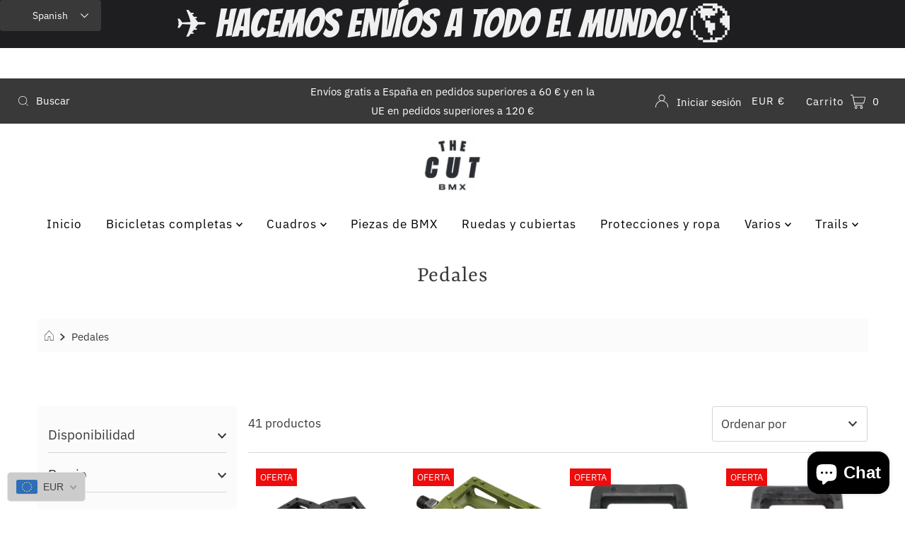

--- FILE ---
content_type: text/html; charset=utf-8
request_url: https://thecutbmx.com/es/collections/pedals
body_size: 57518
content:
<!DOCTYPE html>
<html lang="en" class="no-js" lang="es">
<head>


  <meta charset="utf-8" />
  <meta name="viewport" content="width=device-width, initial-scale=1">

  <!-- Establish early connection to external domains -->
  <link rel="preconnect" href="https://cdn.shopify.com" crossorigin>
  <link rel="preconnect" href="https://fonts.shopify.com" crossorigin>
  <link rel="preconnect" href="https://monorail-edge.shopifysvc.com">
  <link rel="preconnect" href="//ajax.googleapis.com" crossorigin /><!-- Preload onDomain stylesheets and script libraries -->
  <link rel="preload" href="//thecutbmx.com/cdn/shop/t/5/assets/stylesheet.css?v=30874646354293411661645718462" as="style">
  <link rel="preload" as="font" href="//thecutbmx.com/cdn/fonts/ibm_plex_sans/ibmplexsans_n4.4633946c9236bd5cc5d0394ad07b807eb7ca1b32.woff2" type="font/woff2" crossorigin>
  <link rel="preload" as="font" href="//thecutbmx.com/cdn/fonts/ibm_plex_sans/ibmplexsans_n4.4633946c9236bd5cc5d0394ad07b807eb7ca1b32.woff2" type="font/woff2" crossorigin>
  <link rel="preload" as="font" href="//thecutbmx.com/cdn/fonts/yrsa/yrsa_n4.8a035d93f31ab65ef890d6d2dedd1c82db57e676.woff2" type="font/woff2" crossorigin>
  <link rel="preload" href="//thecutbmx.com/cdn/shop/t/5/assets/eventemitter3.min.js?v=27939738353326123541645187195" as="script">
  <link rel="preload" href="//thecutbmx.com/cdn/shop/t/5/assets/theme.js?v=3986960129700851951651579016" as="script">
  <link rel="preload" href="//thecutbmx.com/cdn/shopifycloud/storefront/assets/themes_support/option_selection-b017cd28.js" as="script">

  <link rel="shortcut icon" href="//thecutbmx.com/cdn/shop/files/favicon-32x32_32x32.png?v=1645032864" type="image/png" />
  <link rel="canonical" href="https://thecutbmx.com/es/collections/pedals" />

  <title>Pedales &ndash; The Cut BMX</title>
  

  

  <meta property="og:type" content="website">
  <meta property="og:title" content="Pedales">
  <meta property="og:url" content="https://thecutbmx.com/es/collections/pedals">
  
  

<meta property="og:site_name" content="The Cut BMX">



  <meta name="twitter:card" content="summary">


  <meta name="twitter:site" content="@shopify">



  

  <style data-shopify>
:root {
    --main-family: "IBM Plex Sans", sans-serif;
    --main-weight: 400;
    --main-style: normal;
    --nav-family: "IBM Plex Sans", sans-serif;
    --nav-weight: 400;
    --nav-style: normal;
    --heading-family: Yrsa, serif;
    --heading-weight: 400;
    --heading-style: normal;

    --font-size: 17px;
    --h1-size: 32px;
    --h2-size: 29px;
    --h3-size: 26px;
    --nav-size: 17px;

    --announcement-background: #393939;
    --announcement-text: #ffffff;
    --header-background: #ffffff;
    --header-text: #393939;
    --nav-color: #000000;
    --nav-hover-link-color: #515151;
    --nav-hover-accent-color: #9f9070;
    --nav-dropdown-text: #000000;
    --nav-dropdown-background: #ffffff;
    --mobile-header-background: #ffffff;
    --mobile-header-text: #393939;
    --background: #ffffff;
    --text-color: #393939;
    --sale-color: #ef0c0c;
    --so-color: #f4cd6f;
    --new-color: #000000;
    --dotted-color: #d5d5d5;
    --review-stars: #f4cd6f;
    --secondary-color: #fbfbfb;
    --section-heading-text: #393939;
    --section-heading-primary: rgba(0,0,0,0);
    --section-heading-primary-hover: rgba(0,0,0,0);
    --section-heading-accent: #9f9070;
    --banner-text: #161616;
    --banner-caption-bg: #ffffff;
    --button-color: #393939;
    --button-text: #ffffff;
    --button-hover: #000000;
    --secondary-button-color: #d5d5d5;
    --secondary-button-text: #000000;
    --secondary-button-hover: #d6d6d6;
    --direction-color: #9f9070;
    --direction-background: #ffffff;
    --direction-hover: #ffffff;
    --swatch-color: #000000;
    --swatch-background: #ffffff;
    --swatch-border: #d5d5d5;
    --swatch-selected-color: #ffffff;
    --swatch-selected-background: #000000;
    --swatch-selected-border: #000000;
    --footer-background: #ffffff;
    --footer-text: #000000;
    --footer-icons: #000000;

    --header-border-width: 10%;
    --header-border-weight: 3px;
    --header-border-style: solid;
    --free-shipping-bg: #9f9070;
    --free-shipping-text: #fff;
    --keyboard-focus: #747474;
    --focus-border-style: dotted;
    --focus-border-weight: 2px;

    --error-msg-dark: #e81000;
    --error-msg-light: #ffeae8;
    --success-msg-dark: #007f5f;
    --success-msg-light: #e5fff8;

    --select-arrow-bg: url(//thecutbmx.com/cdn/shop/t/5/assets/select-arrow.png?v=112595941721225094991645187196);
    --icon-border-color: #ffffff;
    --product-align: center;

    --color-body-text: var(--text-color);
    --color-body: var(--background);
    --color-bg: var(--background);
    --color-filter-size: 18px;

    --star-active: rgb(57, 57, 57);
    --star-inactive: rgb(255, 255, 255);
    
  }
  @media (max-width: 740px) {
  :root {
    --font-size: calc(17px - (17px * 0.15));
    --nav-size: calc(17px - (17px * 0.15));
    --h1-size: calc(32px - (32px * 0.15));
    --h2-size: calc(29px - (29px * 0.15));
    --h3-size: calc(26px - (26px * 0.15));
  }
}
</style>


  <link rel="stylesheet" href="//thecutbmx.com/cdn/shop/t/5/assets/stylesheet.css?v=30874646354293411661645718462" type="text/css">

  <style>
  @font-face {
  font-family: "IBM Plex Sans";
  font-weight: 400;
  font-style: normal;
  font-display: swap;
  src: url("//thecutbmx.com/cdn/fonts/ibm_plex_sans/ibmplexsans_n4.4633946c9236bd5cc5d0394ad07b807eb7ca1b32.woff2") format("woff2"),
       url("//thecutbmx.com/cdn/fonts/ibm_plex_sans/ibmplexsans_n4.6c6923eb6151e62a09e8a1ff83eaa1ce2a563a30.woff") format("woff");
}

  @font-face {
  font-family: "IBM Plex Sans";
  font-weight: 400;
  font-style: normal;
  font-display: swap;
  src: url("//thecutbmx.com/cdn/fonts/ibm_plex_sans/ibmplexsans_n4.4633946c9236bd5cc5d0394ad07b807eb7ca1b32.woff2") format("woff2"),
       url("//thecutbmx.com/cdn/fonts/ibm_plex_sans/ibmplexsans_n4.6c6923eb6151e62a09e8a1ff83eaa1ce2a563a30.woff") format("woff");
}

  @font-face {
  font-family: Yrsa;
  font-weight: 400;
  font-style: normal;
  font-display: swap;
  src: url("//thecutbmx.com/cdn/fonts/yrsa/yrsa_n4.8a035d93f31ab65ef890d6d2dedd1c82db57e676.woff2") format("woff2"),
       url("//thecutbmx.com/cdn/fonts/yrsa/yrsa_n4.d2d30a439f80b666c7c4e464d6c72b5987e5ff0f.woff") format("woff");
}

  @font-face {
  font-family: "IBM Plex Sans";
  font-weight: 700;
  font-style: normal;
  font-display: swap;
  src: url("//thecutbmx.com/cdn/fonts/ibm_plex_sans/ibmplexsans_n7.a8d2465074d254d8c167d5599b02fc2f97912fc9.woff2") format("woff2"),
       url("//thecutbmx.com/cdn/fonts/ibm_plex_sans/ibmplexsans_n7.75e7a78a86c7afd1eb5becd99b7802136f0ed528.woff") format("woff");
}

  @font-face {
  font-family: "IBM Plex Sans";
  font-weight: 400;
  font-style: italic;
  font-display: swap;
  src: url("//thecutbmx.com/cdn/fonts/ibm_plex_sans/ibmplexsans_i4.ef77720fc4c9ae616083d1ac737f976e4c15f75b.woff2") format("woff2"),
       url("//thecutbmx.com/cdn/fonts/ibm_plex_sans/ibmplexsans_i4.76cc8914ac99481bd93e34f8998da7b57a578a71.woff") format("woff");
}

  @font-face {
  font-family: "IBM Plex Sans";
  font-weight: 700;
  font-style: italic;
  font-display: swap;
  src: url("//thecutbmx.com/cdn/fonts/ibm_plex_sans/ibmplexsans_i7.25100a51254494cece6de9741984bfb7fb22bafb.woff2") format("woff2"),
       url("//thecutbmx.com/cdn/fonts/ibm_plex_sans/ibmplexsans_i7.7da61352825d18bb0287d7bc79067d47efc4fdda.woff") format("woff");
}

  </style>

  <script>window.performance && window.performance.mark && window.performance.mark('shopify.content_for_header.start');</script><meta name="facebook-domain-verification" content="5ho7w1fop23p3jeh290gooasrlju2q">
<meta name="facebook-domain-verification" content="5ho7w1fop23p3jeh290gooasrlju2q">
<meta id="shopify-digital-wallet" name="shopify-digital-wallet" content="/62661263578/digital_wallets/dialog">
<meta name="shopify-checkout-api-token" content="fc2ed1c91de3d810d46c24f738ea20b8">
<meta id="in-context-paypal-metadata" data-shop-id="62661263578" data-venmo-supported="false" data-environment="production" data-locale="es_ES" data-paypal-v4="true" data-currency="EUR">
<link rel="alternate" type="application/atom+xml" title="Feed" href="/es/collections/pedals.atom" />
<link rel="next" href="/es/collections/pedals?page=2">
<link rel="alternate" hreflang="x-default" href="https://thecutbmx.com/collections/pedals">
<link rel="alternate" hreflang="en" href="https://thecutbmx.com/collections/pedals">
<link rel="alternate" hreflang="es" href="https://thecutbmx.com/es/collections/pedals">
<link rel="alternate" hreflang="en-GB" href="https://thecutbmx.com/en-gb/collections/pedals">
<link rel="alternate" hreflang="es-GB" href="https://thecutbmx.com/es-gb/collections/pedals">
<link rel="alternate" hreflang="en-US" href="https://thecutbmx.com/en-us/collections/pedals">
<link rel="alternate" hreflang="es-US" href="https://thecutbmx.com/es-us/collections/pedals">
<link rel="alternate" type="application/json+oembed" href="https://thecutbmx.com/es/collections/pedals.oembed">
<script async="async" src="/checkouts/internal/preloads.js?locale=es-ES"></script>
<link rel="preconnect" href="https://shop.app" crossorigin="anonymous">
<script async="async" src="https://shop.app/checkouts/internal/preloads.js?locale=es-ES&shop_id=62661263578" crossorigin="anonymous"></script>
<script id="apple-pay-shop-capabilities" type="application/json">{"shopId":62661263578,"countryCode":"ES","currencyCode":"EUR","merchantCapabilities":["supports3DS"],"merchantId":"gid:\/\/shopify\/Shop\/62661263578","merchantName":"The Cut BMX","requiredBillingContactFields":["postalAddress","email","phone"],"requiredShippingContactFields":["postalAddress","email","phone"],"shippingType":"shipping","supportedNetworks":["visa","maestro","masterCard","amex"],"total":{"type":"pending","label":"The Cut BMX","amount":"1.00"},"shopifyPaymentsEnabled":true,"supportsSubscriptions":true}</script>
<script id="shopify-features" type="application/json">{"accessToken":"fc2ed1c91de3d810d46c24f738ea20b8","betas":["rich-media-storefront-analytics"],"domain":"thecutbmx.com","predictiveSearch":true,"shopId":62661263578,"locale":"es"}</script>
<script>var Shopify = Shopify || {};
Shopify.shop = "the-cut-bmx.myshopify.com";
Shopify.locale = "es";
Shopify.currency = {"active":"EUR","rate":"1.0"};
Shopify.country = "ES";
Shopify.theme = {"name":"Current 2\/18","id":131026190554,"schema_name":"Mr Parker","schema_version":"8.4","theme_store_id":567,"role":"main"};
Shopify.theme.handle = "null";
Shopify.theme.style = {"id":null,"handle":null};
Shopify.cdnHost = "thecutbmx.com/cdn";
Shopify.routes = Shopify.routes || {};
Shopify.routes.root = "/es/";</script>
<script type="module">!function(o){(o.Shopify=o.Shopify||{}).modules=!0}(window);</script>
<script>!function(o){function n(){var o=[];function n(){o.push(Array.prototype.slice.apply(arguments))}return n.q=o,n}var t=o.Shopify=o.Shopify||{};t.loadFeatures=n(),t.autoloadFeatures=n()}(window);</script>
<script>
  window.ShopifyPay = window.ShopifyPay || {};
  window.ShopifyPay.apiHost = "shop.app\/pay";
  window.ShopifyPay.redirectState = null;
</script>
<script id="shop-js-analytics" type="application/json">{"pageType":"collection"}</script>
<script defer="defer" async type="module" src="//thecutbmx.com/cdn/shopifycloud/shop-js/modules/v2/client.init-shop-cart-sync_-aut3ZVe.es.esm.js"></script>
<script defer="defer" async type="module" src="//thecutbmx.com/cdn/shopifycloud/shop-js/modules/v2/chunk.common_jR-HGkUL.esm.js"></script>
<script type="module">
  await import("//thecutbmx.com/cdn/shopifycloud/shop-js/modules/v2/client.init-shop-cart-sync_-aut3ZVe.es.esm.js");
await import("//thecutbmx.com/cdn/shopifycloud/shop-js/modules/v2/chunk.common_jR-HGkUL.esm.js");

  window.Shopify.SignInWithShop?.initShopCartSync?.({"fedCMEnabled":true,"windoidEnabled":true});

</script>
<script>
  window.Shopify = window.Shopify || {};
  if (!window.Shopify.featureAssets) window.Shopify.featureAssets = {};
  window.Shopify.featureAssets['shop-js'] = {"shop-cart-sync":["modules/v2/client.shop-cart-sync_BAYdngfT.es.esm.js","modules/v2/chunk.common_jR-HGkUL.esm.js"],"init-fed-cm":["modules/v2/client.init-fed-cm_C1KIrACA.es.esm.js","modules/v2/chunk.common_jR-HGkUL.esm.js"],"shop-button":["modules/v2/client.shop-button_nPJqyawu.es.esm.js","modules/v2/chunk.common_jR-HGkUL.esm.js"],"init-windoid":["modules/v2/client.init-windoid_BBN3UDv3.es.esm.js","modules/v2/chunk.common_jR-HGkUL.esm.js"],"shop-cash-offers":["modules/v2/client.shop-cash-offers_DHr6BHOX.es.esm.js","modules/v2/chunk.common_jR-HGkUL.esm.js","modules/v2/chunk.modal_K_-4b6jm.esm.js"],"shop-toast-manager":["modules/v2/client.shop-toast-manager_DsmMrndK.es.esm.js","modules/v2/chunk.common_jR-HGkUL.esm.js"],"init-shop-email-lookup-coordinator":["modules/v2/client.init-shop-email-lookup-coordinator_CqHiorcR.es.esm.js","modules/v2/chunk.common_jR-HGkUL.esm.js"],"pay-button":["modules/v2/client.pay-button_CyYMAtLe.es.esm.js","modules/v2/chunk.common_jR-HGkUL.esm.js"],"avatar":["modules/v2/client.avatar_BTnouDA3.es.esm.js"],"init-shop-cart-sync":["modules/v2/client.init-shop-cart-sync_-aut3ZVe.es.esm.js","modules/v2/chunk.common_jR-HGkUL.esm.js"],"shop-login-button":["modules/v2/client.shop-login-button_CkV-3QmP.es.esm.js","modules/v2/chunk.common_jR-HGkUL.esm.js","modules/v2/chunk.modal_K_-4b6jm.esm.js"],"init-customer-accounts-sign-up":["modules/v2/client.init-customer-accounts-sign-up_OVpxiKuf.es.esm.js","modules/v2/client.shop-login-button_CkV-3QmP.es.esm.js","modules/v2/chunk.common_jR-HGkUL.esm.js","modules/v2/chunk.modal_K_-4b6jm.esm.js"],"init-shop-for-new-customer-accounts":["modules/v2/client.init-shop-for-new-customer-accounts_B3-6tUHj.es.esm.js","modules/v2/client.shop-login-button_CkV-3QmP.es.esm.js","modules/v2/chunk.common_jR-HGkUL.esm.js","modules/v2/chunk.modal_K_-4b6jm.esm.js"],"init-customer-accounts":["modules/v2/client.init-customer-accounts_DAvreLqn.es.esm.js","modules/v2/client.shop-login-button_CkV-3QmP.es.esm.js","modules/v2/chunk.common_jR-HGkUL.esm.js","modules/v2/chunk.modal_K_-4b6jm.esm.js"],"shop-follow-button":["modules/v2/client.shop-follow-button_D-yP9CCa.es.esm.js","modules/v2/chunk.common_jR-HGkUL.esm.js","modules/v2/chunk.modal_K_-4b6jm.esm.js"],"lead-capture":["modules/v2/client.lead-capture_cgi9rykO.es.esm.js","modules/v2/chunk.common_jR-HGkUL.esm.js","modules/v2/chunk.modal_K_-4b6jm.esm.js"],"checkout-modal":["modules/v2/client.checkout-modal_CNOx8cMi.es.esm.js","modules/v2/chunk.common_jR-HGkUL.esm.js","modules/v2/chunk.modal_K_-4b6jm.esm.js"],"shop-login":["modules/v2/client.shop-login_B0Pz78O1.es.esm.js","modules/v2/chunk.common_jR-HGkUL.esm.js","modules/v2/chunk.modal_K_-4b6jm.esm.js"],"payment-terms":["modules/v2/client.payment-terms_DHTqhmPP.es.esm.js","modules/v2/chunk.common_jR-HGkUL.esm.js","modules/v2/chunk.modal_K_-4b6jm.esm.js"]};
</script>
<script>(function() {
  var isLoaded = false;
  function asyncLoad() {
    if (isLoaded) return;
    isLoaded = true;
    var urls = ["https:\/\/api.omegatheme.com\/facebook-chat\/client\/omg-fbc-custom.js?v=1643455797\u0026shop=the-cut-bmx.myshopify.com","https:\/\/cdn.nfcube.com\/instafeed-746dd29ce90d32847675cc61878ae939.js?shop=the-cut-bmx.myshopify.com","https:\/\/geostock.nyc3.digitaloceanspaces.com\/js\/inventoryLocation.js?shop=the-cut-bmx.myshopify.com","https:\/\/cdn.hextom.com\/js\/quickannouncementbar.js?shop=the-cut-bmx.myshopify.com"];
    for (var i = 0; i < urls.length; i++) {
      var s = document.createElement('script');
      s.type = 'text/javascript';
      s.async = true;
      s.src = urls[i];
      var x = document.getElementsByTagName('script')[0];
      x.parentNode.insertBefore(s, x);
    }
  };
  if(window.attachEvent) {
    window.attachEvent('onload', asyncLoad);
  } else {
    window.addEventListener('load', asyncLoad, false);
  }
})();</script>
<script id="__st">var __st={"a":62661263578,"offset":3600,"reqid":"630317b2-be96-408e-b808-8089cc315e25-1768951905","pageurl":"thecutbmx.com\/es\/collections\/pedals","u":"4fa807ba3356","p":"collection","rtyp":"collection","rid":399872622810};</script>
<script>window.ShopifyPaypalV4VisibilityTracking = true;</script>
<script id="captcha-bootstrap">!function(){'use strict';const t='contact',e='account',n='new_comment',o=[[t,t],['blogs',n],['comments',n],[t,'customer']],c=[[e,'customer_login'],[e,'guest_login'],[e,'recover_customer_password'],[e,'create_customer']],r=t=>t.map((([t,e])=>`form[action*='/${t}']:not([data-nocaptcha='true']) input[name='form_type'][value='${e}']`)).join(','),a=t=>()=>t?[...document.querySelectorAll(t)].map((t=>t.form)):[];function s(){const t=[...o],e=r(t);return a(e)}const i='password',u='form_key',d=['recaptcha-v3-token','g-recaptcha-response','h-captcha-response',i],f=()=>{try{return window.sessionStorage}catch{return}},m='__shopify_v',_=t=>t.elements[u];function p(t,e,n=!1){try{const o=window.sessionStorage,c=JSON.parse(o.getItem(e)),{data:r}=function(t){const{data:e,action:n}=t;return t[m]||n?{data:e,action:n}:{data:t,action:n}}(c);for(const[e,n]of Object.entries(r))t.elements[e]&&(t.elements[e].value=n);n&&o.removeItem(e)}catch(o){console.error('form repopulation failed',{error:o})}}const l='form_type',E='cptcha';function T(t){t.dataset[E]=!0}const w=window,h=w.document,L='Shopify',v='ce_forms',y='captcha';let A=!1;((t,e)=>{const n=(g='f06e6c50-85a8-45c8-87d0-21a2b65856fe',I='https://cdn.shopify.com/shopifycloud/storefront-forms-hcaptcha/ce_storefront_forms_captcha_hcaptcha.v1.5.2.iife.js',D={infoText:'Protegido por hCaptcha',privacyText:'Privacidad',termsText:'Términos'},(t,e,n)=>{const o=w[L][v],c=o.bindForm;if(c)return c(t,g,e,D).then(n);var r;o.q.push([[t,g,e,D],n]),r=I,A||(h.body.append(Object.assign(h.createElement('script'),{id:'captcha-provider',async:!0,src:r})),A=!0)});var g,I,D;w[L]=w[L]||{},w[L][v]=w[L][v]||{},w[L][v].q=[],w[L][y]=w[L][y]||{},w[L][y].protect=function(t,e){n(t,void 0,e),T(t)},Object.freeze(w[L][y]),function(t,e,n,w,h,L){const[v,y,A,g]=function(t,e,n){const i=e?o:[],u=t?c:[],d=[...i,...u],f=r(d),m=r(i),_=r(d.filter((([t,e])=>n.includes(e))));return[a(f),a(m),a(_),s()]}(w,h,L),I=t=>{const e=t.target;return e instanceof HTMLFormElement?e:e&&e.form},D=t=>v().includes(t);t.addEventListener('submit',(t=>{const e=I(t);if(!e)return;const n=D(e)&&!e.dataset.hcaptchaBound&&!e.dataset.recaptchaBound,o=_(e),c=g().includes(e)&&(!o||!o.value);(n||c)&&t.preventDefault(),c&&!n&&(function(t){try{if(!f())return;!function(t){const e=f();if(!e)return;const n=_(t);if(!n)return;const o=n.value;o&&e.removeItem(o)}(t);const e=Array.from(Array(32),(()=>Math.random().toString(36)[2])).join('');!function(t,e){_(t)||t.append(Object.assign(document.createElement('input'),{type:'hidden',name:u})),t.elements[u].value=e}(t,e),function(t,e){const n=f();if(!n)return;const o=[...t.querySelectorAll(`input[type='${i}']`)].map((({name:t})=>t)),c=[...d,...o],r={};for(const[a,s]of new FormData(t).entries())c.includes(a)||(r[a]=s);n.setItem(e,JSON.stringify({[m]:1,action:t.action,data:r}))}(t,e)}catch(e){console.error('failed to persist form',e)}}(e),e.submit())}));const S=(t,e)=>{t&&!t.dataset[E]&&(n(t,e.some((e=>e===t))),T(t))};for(const o of['focusin','change'])t.addEventListener(o,(t=>{const e=I(t);D(e)&&S(e,y())}));const B=e.get('form_key'),M=e.get(l),P=B&&M;t.addEventListener('DOMContentLoaded',(()=>{const t=y();if(P)for(const e of t)e.elements[l].value===M&&p(e,B);[...new Set([...A(),...v().filter((t=>'true'===t.dataset.shopifyCaptcha))])].forEach((e=>S(e,t)))}))}(h,new URLSearchParams(w.location.search),n,t,e,['guest_login'])})(!1,!0)}();</script>
<script integrity="sha256-4kQ18oKyAcykRKYeNunJcIwy7WH5gtpwJnB7kiuLZ1E=" data-source-attribution="shopify.loadfeatures" defer="defer" src="//thecutbmx.com/cdn/shopifycloud/storefront/assets/storefront/load_feature-a0a9edcb.js" crossorigin="anonymous"></script>
<script crossorigin="anonymous" defer="defer" src="//thecutbmx.com/cdn/shopifycloud/storefront/assets/shopify_pay/storefront-65b4c6d7.js?v=20250812"></script>
<script data-source-attribution="shopify.dynamic_checkout.dynamic.init">var Shopify=Shopify||{};Shopify.PaymentButton=Shopify.PaymentButton||{isStorefrontPortableWallets:!0,init:function(){window.Shopify.PaymentButton.init=function(){};var t=document.createElement("script");t.src="https://thecutbmx.com/cdn/shopifycloud/portable-wallets/latest/portable-wallets.es.js",t.type="module",document.head.appendChild(t)}};
</script>
<script data-source-attribution="shopify.dynamic_checkout.buyer_consent">
  function portableWalletsHideBuyerConsent(e){var t=document.getElementById("shopify-buyer-consent"),n=document.getElementById("shopify-subscription-policy-button");t&&n&&(t.classList.add("hidden"),t.setAttribute("aria-hidden","true"),n.removeEventListener("click",e))}function portableWalletsShowBuyerConsent(e){var t=document.getElementById("shopify-buyer-consent"),n=document.getElementById("shopify-subscription-policy-button");t&&n&&(t.classList.remove("hidden"),t.removeAttribute("aria-hidden"),n.addEventListener("click",e))}window.Shopify?.PaymentButton&&(window.Shopify.PaymentButton.hideBuyerConsent=portableWalletsHideBuyerConsent,window.Shopify.PaymentButton.showBuyerConsent=portableWalletsShowBuyerConsent);
</script>
<script data-source-attribution="shopify.dynamic_checkout.cart.bootstrap">document.addEventListener("DOMContentLoaded",(function(){function t(){return document.querySelector("shopify-accelerated-checkout-cart, shopify-accelerated-checkout")}if(t())Shopify.PaymentButton.init();else{new MutationObserver((function(e,n){t()&&(Shopify.PaymentButton.init(),n.disconnect())})).observe(document.body,{childList:!0,subtree:!0})}}));
</script>
<link id="shopify-accelerated-checkout-styles" rel="stylesheet" media="screen" href="https://thecutbmx.com/cdn/shopifycloud/portable-wallets/latest/accelerated-checkout-backwards-compat.css" crossorigin="anonymous">
<style id="shopify-accelerated-checkout-cart">
        #shopify-buyer-consent {
  margin-top: 1em;
  display: inline-block;
  width: 100%;
}

#shopify-buyer-consent.hidden {
  display: none;
}

#shopify-subscription-policy-button {
  background: none;
  border: none;
  padding: 0;
  text-decoration: underline;
  font-size: inherit;
  cursor: pointer;
}

#shopify-subscription-policy-button::before {
  box-shadow: none;
}

      </style>

<script>window.performance && window.performance.mark && window.performance.mark('shopify.content_for_header.end');</script>

<!-- BEGIN app block: shopify://apps/king-product-options-variant/blocks/app-embed/ce104259-52b1-4720-9ecf-76b34cae0401 -->

<!-- END app block --><!-- BEGIN app block: shopify://apps/beast-currency-converter/blocks/doubly/267afa86-a419-4d5b-a61b-556038e7294d -->


	<script>
		var DoublyGlobalCurrency, catchXHR = true, bccAppVersion = 1;
       	var DoublyGlobal = {
			theme : 'flags_theme',
			spanClass : 'money',
			cookieName : '_g1643453562',
			ratesUrl :  'https://init.grizzlyapps.com/9e32c84f0db4f7b1eb40c32bdb0bdea9',
			geoUrl : 'https://currency.grizzlyapps.com/83d400c612f9a099fab8f76dcab73a48',
			shopCurrency : 'EUR',
            allowedCurrencies : '["EUR","USD","GBP","CAD","AUD"]',
			countriesJSON : '[]',
			currencyMessage : 'All orders are processed in EUR. While the content of your cart is currently displayed in <span class="selected-currency"></span>, you will checkout using EUR at the most current exchange rate.',
            currencyFormat : 'money_with_currency_format',
			euroFormat : 'amount_with_comma_separator',
            removeDecimals : 0,
            roundDecimals : 0,
            roundTo : '99',
            autoSwitch : 0,
			showPriceOnHover : 0,
            showCurrencyMessage : false,
			hideConverter : '',
			forceJqueryLoad : false,
			beeketing : true,
			themeScript : '',
			customerScriptBefore : '',
			customerScriptAfter : '',
			debug: false
		};

		<!-- inline script: fixes + various plugin js functions -->
		DoublyGlobal.themeScript = "if(DoublyGlobal.debug) debugger;dbGenericFixes=true; \/* hide generic *\/ if(window.location.href.indexOf('\/checkouts') != -1 || window.location.href.indexOf('\/password') != -1 || window.location.href.indexOf('\/orders') != -1) { const doublyStylesHide = document.createElement('style'); doublyStylesHide.textContent = ` .doubly-float, .doubly-wrapper { display:none !important; } `; document.head.appendChild(doublyStylesHide); } \/* generic code to add money, message, convert with retry *\/ function genericConvert(){ if (typeof doublyAddMessage !== 'undefined') doublyAddMessage(); if (typeof doublyAddMoney !== 'undefined') doublyAddMoney(); DoublyCurrency.convertAll(); initExtraFeatures(); } window.doublyChangeEvent = function(e) { var numRetries = (typeof doublyIntervalTries !== 'undefined' ? doublyIntervalTries : 6); var timeout = (typeof doublyIntervalTime !== 'undefined' ? doublyIntervalTime : 400); clearInterval(window.doublyInterval); \/* quick convert *\/ setTimeout(genericConvert, 50); \/* retry *\/ window.doublyInterval = setInterval(function() { try{ genericConvert(); } catch (e) { clearInterval(window.doublyInterval); } if (numRetries-- <= 0) clearInterval(window.doublyInterval); }, timeout); }; \/* bind events *\/ ['mouseup', 'change', 'input', 'scroll'].forEach(function(event) { document.removeEventListener(event, doublyChangeEvent); document.addEventListener(event, doublyChangeEvent); }); \/* for ajax cart *\/ jQueryGrizzly(document).unbind('ajaxComplete.doublyGenericFix'); jQueryGrizzly(document).bind('ajaxComplete.doublyGenericFix', doublyChangeEvent);";
                    DoublyGlobal.initNiceSelect = function(){
                        !function(e) {
                            e.fn.niceSelect = function() {
                                this.each(function() {
                                    var s = e(this);
                                    var t = s.next()
                                    , n = s.find('option')
                                    , a = s.find('option:selected');
                                    t.find('.current').html('<span class="flags flags-' + a.data('country') + '"></span> &nbsp;' + a.data('display') || a.text());
                                }),
                                e(document).off('.nice_select'),
                                e(document).on('click.nice_select', '.doubly-nice-select.doubly-nice-select', function(s) {
                                    var t = e(this);
                                    e('.doubly-nice-select').not(t).removeClass('open'),
                                    t.toggleClass('open'),
                                    t.hasClass('open') ? (t.find('.option'),
                                    t.find('.focus').removeClass('focus'),
                                    t.find('.selected').addClass('focus')) : t.focus()
                                }),
                                e(document).on('click.nice_select', function(s) {
                                    0 === e(s.target).closest('.doubly-nice-select').length && e('.doubly-nice-select').removeClass('open').find('.option')
                                }),
                                e(document).on('click.nice_select', '.doubly-nice-select .option', function(s) {
                                    var t = e(this);
                                    e('.doubly-nice-select').each(function() {
                                        var s = e(this).find('.option[data-value="' + t.data('value') + '"]')
                                        , n = s.closest('.doubly-nice-select');
                                        n.find('.selected').removeClass('selected'),
                                        s.addClass('selected');
                                        var a = '<span class="flags flags-' + s.data('country') + '"></span> &nbsp;' + s.data('display') || s.text();
                                        n.find('.current').html(a),
                                        n.prev('select').val(s.data('value')).trigger('change')
                                    })
                                }),
                                e(document).on('keydown.nice_select', '.doubly-nice-select', function(s) {
                                    var t = e(this)
                                    , n = e(t.find('.focus') || t.find('.list .option.selected'));
                                    if (32 == s.keyCode || 13 == s.keyCode)
                                        return t.hasClass('open') ? n.trigger('click') : t.trigger('click'),
                                        !1;
                                    if (40 == s.keyCode)
                                        return t.hasClass('open') ? n.next().length > 0 && (t.find('.focus').removeClass('focus'),
                                        n.next().addClass('focus')) : t.trigger('click'),
                                        !1;
                                    if (38 == s.keyCode)
                                        return t.hasClass('open') ? n.prev().length > 0 && (t.find('.focus').removeClass('focus'),
                                        n.prev().addClass('focus')) : t.trigger('click'),
                                        !1;
                                    if (27 == s.keyCode)
                                        t.hasClass('open') && t.trigger('click');
                                    else if (9 == s.keyCode && t.hasClass('open'))
                                        return !1
                                })
                            }
                        }(jQueryGrizzly);
                    };
                DoublyGlobal.addSelect = function(){
                    /* add select in select wrapper or body */  
                    if (jQueryGrizzly('.doubly-wrapper').length>0) { 
                        var doublyWrapper = '.doubly-wrapper';
                    } else if (jQueryGrizzly('.doubly-float').length==0) {
                        var doublyWrapper = '.doubly-float';
                        jQueryGrizzly('body').append('<div class="doubly-float"></div>');
                    }
                    document.querySelectorAll(doublyWrapper).forEach(function(el) {
                        el.insertAdjacentHTML('afterbegin', '<select class="currency-switcher right" name="doubly-currencies"><option value="EUR" data-country="European-Union" data-currency-symbol="&#8364;" data-display="EUR">Euro</option><option value="USD" data-country="United-States" data-currency-symbol="&#36;" data-display="USD">US Dollar</option><option value="GBP" data-country="United-Kingdom" data-currency-symbol="&#163;" data-display="GBP">British Pound Sterling</option><option value="CAD" data-country="Canada" data-currency-symbol="&#36;" data-display="CAD">Canadian Dollar</option><option value="AUD" data-country="Australia" data-currency-symbol="&#36;" data-display="AUD">Australian Dollar</option></select> <div class="doubly-nice-select currency-switcher right" data-nosnippet> <span class="current notranslate"></span> <ul class="list"> <li class="option notranslate" data-value="EUR" data-country="European-Union" data-currency-symbol="&#8364;" data-display="EUR"><span class="flags flags-European-Union"></span> &nbsp;Euro</li><li class="option notranslate" data-value="USD" data-country="United-States" data-currency-symbol="&#36;" data-display="USD"><span class="flags flags-United-States"></span> &nbsp;US Dollar</li><li class="option notranslate" data-value="GBP" data-country="United-Kingdom" data-currency-symbol="&#163;" data-display="GBP"><span class="flags flags-United-Kingdom"></span> &nbsp;British Pound Sterling</li><li class="option notranslate" data-value="CAD" data-country="Canada" data-currency-symbol="&#36;" data-display="CAD"><span class="flags flags-Canada"></span> &nbsp;Canadian Dollar</li><li class="option notranslate" data-value="AUD" data-country="Australia" data-currency-symbol="&#36;" data-display="AUD"><span class="flags flags-Australia"></span> &nbsp;Australian Dollar</li> </ul> </div>');
                    });
                }
		var bbb = "";
	</script>
	
	
	<!-- inline styles -->
	<style> 
		
		.flags{background-image:url("https://cdn.shopify.com/extensions/01997e3d-dbe8-7f57-a70f-4120f12c2b07/currency-54/assets/currency-flags.png")}
		.flags-small{background-image:url("https://cdn.shopify.com/extensions/01997e3d-dbe8-7f57-a70f-4120f12c2b07/currency-54/assets/currency-flags-small.png")}
		select.currency-switcher{display:none}.doubly-nice-select{-webkit-tap-highlight-color:transparent;background-color:#fff;border-radius:5px;border:1px solid #e8e8e8;box-sizing:border-box;cursor:pointer;display:block;float:left;font-family:"Helvetica Neue",Arial;font-size:14px;font-weight:400;height:42px;line-height:40px;outline:0;padding-left:12px;padding-right:30px;position:relative;text-align:left!important;transition:none;/*transition:all .2s ease-in-out;*/-webkit-user-select:none;-moz-user-select:none;-ms-user-select:none;user-select:none;white-space:nowrap;width:auto}.doubly-nice-select:hover{border-color:#dbdbdb}.doubly-nice-select.open,.doubly-nice-select:active,.doubly-nice-select:focus{border-color:#88bfff}.doubly-nice-select:after{border-bottom:2px solid #999;border-right:2px solid #999;content:"";display:block;height:5px;box-sizing:content-box;pointer-events:none;position:absolute;right:14px;top:16px;-webkit-transform-origin:66% 66%;transform-origin:66% 66%;-webkit-transform:rotate(45deg);transform:rotate(45deg);transition:transform .15s ease-in-out;width:5px}.doubly-nice-select.open:after{-webkit-transform:rotate(-135deg);transform:rotate(-135deg)}.doubly-nice-select.open .list{opacity:1;pointer-events:auto;-webkit-transform:scale(1) translateY(0);transform:scale(1) translateY(0); z-index:1000000 !important;}.doubly-nice-select.disabled{border-color:#ededed;color:#999;pointer-events:none}.doubly-nice-select.disabled:after{border-color:#ccc}.doubly-nice-select.wide{width:100%}.doubly-nice-select.wide .list{left:0!important;right:0!important}.doubly-nice-select.right{float:right}.doubly-nice-select.right .list{left:auto;right:0}.doubly-nice-select.small{font-size:12px;height:36px;line-height:34px}.doubly-nice-select.small:after{height:4px;width:4px}.flags-Afghanistan,.flags-Albania,.flags-Algeria,.flags-Andorra,.flags-Angola,.flags-Antigua-and-Barbuda,.flags-Argentina,.flags-Armenia,.flags-Aruba,.flags-Australia,.flags-Austria,.flags-Azerbaijan,.flags-Bahamas,.flags-Bahrain,.flags-Bangladesh,.flags-Barbados,.flags-Belarus,.flags-Belgium,.flags-Belize,.flags-Benin,.flags-Bermuda,.flags-Bhutan,.flags-Bitcoin,.flags-Bolivia,.flags-Bosnia-and-Herzegovina,.flags-Botswana,.flags-Brazil,.flags-Brunei,.flags-Bulgaria,.flags-Burkina-Faso,.flags-Burundi,.flags-Cambodia,.flags-Cameroon,.flags-Canada,.flags-Cape-Verde,.flags-Cayman-Islands,.flags-Central-African-Republic,.flags-Chad,.flags-Chile,.flags-China,.flags-Colombia,.flags-Comoros,.flags-Congo-Democratic,.flags-Congo-Republic,.flags-Costa-Rica,.flags-Cote-d_Ivoire,.flags-Croatia,.flags-Cuba,.flags-Curacao,.flags-Cyprus,.flags-Czech-Republic,.flags-Denmark,.flags-Djibouti,.flags-Dominica,.flags-Dominican-Republic,.flags-East-Timor,.flags-Ecuador,.flags-Egypt,.flags-El-Salvador,.flags-Equatorial-Guinea,.flags-Eritrea,.flags-Estonia,.flags-Ethiopia,.flags-European-Union,.flags-Falkland-Islands,.flags-Fiji,.flags-Finland,.flags-France,.flags-Gabon,.flags-Gambia,.flags-Georgia,.flags-Germany,.flags-Ghana,.flags-Gibraltar,.flags-Grecee,.flags-Grenada,.flags-Guatemala,.flags-Guernsey,.flags-Guinea,.flags-Guinea-Bissau,.flags-Guyana,.flags-Haiti,.flags-Honduras,.flags-Hong-Kong,.flags-Hungary,.flags-IMF,.flags-Iceland,.flags-India,.flags-Indonesia,.flags-Iran,.flags-Iraq,.flags-Ireland,.flags-Isle-of-Man,.flags-Israel,.flags-Italy,.flags-Jamaica,.flags-Japan,.flags-Jersey,.flags-Jordan,.flags-Kazakhstan,.flags-Kenya,.flags-Korea-North,.flags-Korea-South,.flags-Kosovo,.flags-Kuwait,.flags-Kyrgyzstan,.flags-Laos,.flags-Latvia,.flags-Lebanon,.flags-Lesotho,.flags-Liberia,.flags-Libya,.flags-Liechtenstein,.flags-Lithuania,.flags-Luxembourg,.flags-Macao,.flags-Macedonia,.flags-Madagascar,.flags-Malawi,.flags-Malaysia,.flags-Maldives,.flags-Mali,.flags-Malta,.flags-Marshall-Islands,.flags-Mauritania,.flags-Mauritius,.flags-Mexico,.flags-Micronesia-_Federated_,.flags-Moldova,.flags-Monaco,.flags-Mongolia,.flags-Montenegro,.flags-Morocco,.flags-Mozambique,.flags-Myanmar,.flags-Namibia,.flags-Nauru,.flags-Nepal,.flags-Netherlands,.flags-New-Zealand,.flags-Nicaragua,.flags-Niger,.flags-Nigeria,.flags-Norway,.flags-Oman,.flags-Pakistan,.flags-Palau,.flags-Panama,.flags-Papua-New-Guinea,.flags-Paraguay,.flags-Peru,.flags-Philippines,.flags-Poland,.flags-Portugal,.flags-Qatar,.flags-Romania,.flags-Russia,.flags-Rwanda,.flags-Saint-Helena,.flags-Saint-Kitts-and-Nevis,.flags-Saint-Lucia,.flags-Saint-Vincent-and-the-Grenadines,.flags-Samoa,.flags-San-Marino,.flags-Sao-Tome-and-Principe,.flags-Saudi-Arabia,.flags-Seborga,.flags-Senegal,.flags-Serbia,.flags-Seychelles,.flags-Sierra-Leone,.flags-Singapore,.flags-Slovakia,.flags-Slovenia,.flags-Solomon-Islands,.flags-Somalia,.flags-South-Africa,.flags-South-Sudan,.flags-Spain,.flags-Sri-Lanka,.flags-Sudan,.flags-Suriname,.flags-Swaziland,.flags-Sweden,.flags-Switzerland,.flags-Syria,.flags-Taiwan,.flags-Tajikistan,.flags-Tanzania,.flags-Thailand,.flags-Togo,.flags-Tonga,.flags-Trinidad-and-Tobago,.flags-Tunisia,.flags-Turkey,.flags-Turkmenistan,.flags-Tuvalu,.flags-Uganda,.flags-Ukraine,.flags-United-Arab-Emirates,.flags-United-Kingdom,.flags-United-States,.flags-Uruguay,.flags-Uzbekistan,.flags-Vanuatu,.flags-Vatican-City,.flags-Venezuela,.flags-Vietnam,.flags-Wallis-and-Futuna,.flags-XAG,.flags-XAU,.flags-XPT,.flags-Yemen,.flags-Zambia,.flags-Zimbabwe{width:30px;height:20px}.doubly-nice-select.small .option{line-height:34px;min-height:34px}.doubly-nice-select .list{background-color:#fff;border-radius:5px;box-shadow:0 0 0 1px rgba(68,68,68,.11);box-sizing:border-box;margin:4px 0 0!important;opacity:0;overflow:scroll;overflow-x:hidden;padding:0;pointer-events:none;position:absolute;top:100%;max-height:260px;left:0;-webkit-transform-origin:50% 0;transform-origin:50% 0;-webkit-transform:scale(.75) translateY(-21px);transform:scale(.75) translateY(-21px);transition:all .2s cubic-bezier(.5,0,0,1.25),opacity .15s ease-out;z-index:100000}.doubly-nice-select .current img,.doubly-nice-select .option img{vertical-align:top;padding-top:10px}.doubly-nice-select .list:hover .option:not(:hover){background-color:transparent!important}.doubly-nice-select .option{font-size:13px !important;float:none!important;text-align:left !important;margin:0px !important;font-family:Helvetica Neue,Arial !important;letter-spacing:normal;text-transform:none;display:block!important;cursor:pointer;font-weight:400;line-height:40px!important;list-style:none;min-height:40px;min-width:55px;margin-bottom:0;outline:0;padding-left:18px!important;padding-right:52px!important;text-align:left;transition:all .2s}.doubly-nice-select .option.focus,.doubly-nice-select .option.selected.focus,.doubly-nice-select .option:hover{background-color:#f6f6f6}.doubly-nice-select .option.selected{font-weight:700}.doubly-nice-select .current img{line-height:45px}.doubly-nice-select.slim{padding:0 18px 0 0;height:20px;line-height:20px;border:0;background:0 0!important}.doubly-nice-select.slim .current .flags{margin-top:0 !important}.doubly-nice-select.slim:after{right:4px;top:6px}.flags{background-repeat:no-repeat;display:block;margin:10px 4px 0 0 !important;float:left}.flags-Zimbabwe{background-position:-5px -5px}.flags-Zambia{background-position:-45px -5px}.flags-Yemen{background-position:-85px -5px}.flags-Vietnam{background-position:-125px -5px}.flags-Venezuela{background-position:-165px -5px}.flags-Vatican-City{background-position:-205px -5px}.flags-Vanuatu{background-position:-245px -5px}.flags-Uzbekistan{background-position:-285px -5px}.flags-Uruguay{background-position:-325px -5px}.flags-United-States{background-position:-365px -5px}.flags-United-Kingdom{background-position:-405px -5px}.flags-United-Arab-Emirates{background-position:-445px -5px}.flags-Ukraine{background-position:-5px -35px}.flags-Uganda{background-position:-45px -35px}.flags-Tuvalu{background-position:-85px -35px}.flags-Turkmenistan{background-position:-125px -35px}.flags-Turkey{background-position:-165px -35px}.flags-Tunisia{background-position:-205px -35px}.flags-Trinidad-and-Tobago{background-position:-245px -35px}.flags-Tonga{background-position:-285px -35px}.flags-Togo{background-position:-325px -35px}.flags-Thailand{background-position:-365px -35px}.flags-Tanzania{background-position:-405px -35px}.flags-Tajikistan{background-position:-445px -35px}.flags-Taiwan{background-position:-5px -65px}.flags-Syria{background-position:-45px -65px}.flags-Switzerland{background-position:-85px -65px}.flags-Sweden{background-position:-125px -65px}.flags-Swaziland{background-position:-165px -65px}.flags-Suriname{background-position:-205px -65px}.flags-Sudan{background-position:-245px -65px}.flags-Sri-Lanka{background-position:-285px -65px}.flags-Spain{background-position:-325px -65px}.flags-South-Sudan{background-position:-365px -65px}.flags-South-Africa{background-position:-405px -65px}.flags-Somalia{background-position:-445px -65px}.flags-Solomon-Islands{background-position:-5px -95px}.flags-Slovenia{background-position:-45px -95px}.flags-Slovakia{background-position:-85px -95px}.flags-Singapore{background-position:-125px -95px}.flags-Sierra-Leone{background-position:-165px -95px}.flags-Seychelles{background-position:-205px -95px}.flags-Serbia{background-position:-245px -95px}.flags-Senegal{background-position:-285px -95px}.flags-Saudi-Arabia{background-position:-325px -95px}.flags-Sao-Tome-and-Principe{background-position:-365px -95px}.flags-San-Marino{background-position:-405px -95px}.flags-Samoa{background-position:-445px -95px}.flags-Saint-Vincent-and-the-Grenadines{background-position:-5px -125px}.flags-Saint-Lucia{background-position:-45px -125px}.flags-Saint-Kitts-and-Nevis{background-position:-85px -125px}.flags-Rwanda{background-position:-125px -125px}.flags-Russia{background-position:-165px -125px}.flags-Romania{background-position:-205px -125px}.flags-Qatar{background-position:-245px -125px}.flags-Portugal{background-position:-285px -125px}.flags-Poland{background-position:-325px -125px}.flags-Philippines{background-position:-365px -125px}.flags-Peru{background-position:-405px -125px}.flags-Paraguay{background-position:-445px -125px}.flags-Papua-New-Guinea{background-position:-5px -155px}.flags-Panama{background-position:-45px -155px}.flags-Palau{background-position:-85px -155px}.flags-Pakistan{background-position:-125px -155px}.flags-Oman{background-position:-165px -155px}.flags-Norway{background-position:-205px -155px}.flags-Nigeria{background-position:-245px -155px}.flags-Niger{background-position:-285px -155px}.flags-Nicaragua{background-position:-325px -155px}.flags-New-Zealand{background-position:-365px -155px}.flags-Netherlands{background-position:-405px -155px}.flags-Nepal{background-position:-445px -155px}.flags-Nauru{background-position:-5px -185px}.flags-Namibia{background-position:-45px -185px}.flags-Myanmar{background-position:-85px -185px}.flags-Mozambique{background-position:-125px -185px}.flags-Morocco{background-position:-165px -185px}.flags-Montenegro{background-position:-205px -185px}.flags-Mongolia{background-position:-245px -185px}.flags-Monaco{background-position:-285px -185px}.flags-Moldova{background-position:-325px -185px}.flags-Micronesia-_Federated_{background-position:-365px -185px}.flags-Mexico{background-position:-405px -185px}.flags-Mauritius{background-position:-445px -185px}.flags-Mauritania{background-position:-5px -215px}.flags-Marshall-Islands{background-position:-45px -215px}.flags-Malta{background-position:-85px -215px}.flags-Mali{background-position:-125px -215px}.flags-Maldives{background-position:-165px -215px}.flags-Malaysia{background-position:-205px -215px}.flags-Malawi{background-position:-245px -215px}.flags-Madagascar{background-position:-285px -215px}.flags-Macedonia{background-position:-325px -215px}.flags-Luxembourg{background-position:-365px -215px}.flags-Lithuania{background-position:-405px -215px}.flags-Liechtenstein{background-position:-445px -215px}.flags-Libya{background-position:-5px -245px}.flags-Liberia{background-position:-45px -245px}.flags-Lesotho{background-position:-85px -245px}.flags-Lebanon{background-position:-125px -245px}.flags-Latvia{background-position:-165px -245px}.flags-Laos{background-position:-205px -245px}.flags-Kyrgyzstan{background-position:-245px -245px}.flags-Kuwait{background-position:-285px -245px}.flags-Kosovo{background-position:-325px -245px}.flags-Korea-South{background-position:-365px -245px}.flags-Korea-North{background-position:-405px -245px}.flags-Kiribati{width:30px;height:20px;background-position:-445px -245px}.flags-Kenya{background-position:-5px -275px}.flags-Kazakhstan{background-position:-45px -275px}.flags-Jordan{background-position:-85px -275px}.flags-Japan{background-position:-125px -275px}.flags-Jamaica{background-position:-165px -275px}.flags-Italy{background-position:-205px -275px}.flags-Israel{background-position:-245px -275px}.flags-Ireland{background-position:-285px -275px}.flags-Iraq{background-position:-325px -275px}.flags-Iran{background-position:-365px -275px}.flags-Indonesia{background-position:-405px -275px}.flags-India{background-position:-445px -275px}.flags-Iceland{background-position:-5px -305px}.flags-Hungary{background-position:-45px -305px}.flags-Honduras{background-position:-85px -305px}.flags-Haiti{background-position:-125px -305px}.flags-Guyana{background-position:-165px -305px}.flags-Guinea{background-position:-205px -305px}.flags-Guinea-Bissau{background-position:-245px -305px}.flags-Guatemala{background-position:-285px -305px}.flags-Grenada{background-position:-325px -305px}.flags-Grecee{background-position:-365px -305px}.flags-Ghana{background-position:-405px -305px}.flags-Germany{background-position:-445px -305px}.flags-Georgia{background-position:-5px -335px}.flags-Gambia{background-position:-45px -335px}.flags-Gabon{background-position:-85px -335px}.flags-France{background-position:-125px -335px}.flags-Finland{background-position:-165px -335px}.flags-Fiji{background-position:-205px -335px}.flags-Ethiopia{background-position:-245px -335px}.flags-Estonia{background-position:-285px -335px}.flags-Eritrea{background-position:-325px -335px}.flags-Equatorial-Guinea{background-position:-365px -335px}.flags-El-Salvador{background-position:-405px -335px}.flags-Egypt{background-position:-445px -335px}.flags-Ecuador{background-position:-5px -365px}.flags-East-Timor{background-position:-45px -365px}.flags-Dominican-Republic{background-position:-85px -365px}.flags-Dominica{background-position:-125px -365px}.flags-Djibouti{background-position:-165px -365px}.flags-Denmark{background-position:-205px -365px}.flags-Czech-Republic{background-position:-245px -365px}.flags-Cyprus{background-position:-285px -365px}.flags-Cuba{background-position:-325px -365px}.flags-Croatia{background-position:-365px -365px}.flags-Cote-d_Ivoire{background-position:-405px -365px}.flags-Costa-Rica{background-position:-445px -365px}.flags-Congo-Republic{background-position:-5px -395px}.flags-Congo-Democratic{background-position:-45px -395px}.flags-Comoros{background-position:-85px -395px}.flags-Colombia{background-position:-125px -395px}.flags-China{background-position:-165px -395px}.flags-Chile{background-position:-205px -395px}.flags-Chad{background-position:-245px -395px}.flags-Central-African-Republic{background-position:-285px -395px}.flags-Cape-Verde{background-position:-325px -395px}.flags-Canada{background-position:-365px -395px}.flags-Cameroon{background-position:-405px -395px}.flags-Cambodia{background-position:-445px -395px}.flags-Burundi{background-position:-5px -425px}.flags-Burkina-Faso{background-position:-45px -425px}.flags-Bulgaria{background-position:-85px -425px}.flags-Brunei{background-position:-125px -425px}.flags-Brazil{background-position:-165px -425px}.flags-Botswana{background-position:-205px -425px}.flags-Bosnia-and-Herzegovina{background-position:-245px -425px}.flags-Bolivia{background-position:-285px -425px}.flags-Bhutan{background-position:-325px -425px}.flags-Benin{background-position:-365px -425px}.flags-Belize{background-position:-405px -425px}.flags-Belgium{background-position:-445px -425px}.flags-Belarus{background-position:-5px -455px}.flags-Barbados{background-position:-45px -455px}.flags-Bangladesh{background-position:-85px -455px}.flags-Bahrain{background-position:-125px -455px}.flags-Bahamas{background-position:-165px -455px}.flags-Azerbaijan{background-position:-205px -455px}.flags-Austria{background-position:-245px -455px}.flags-Australia{background-position:-285px -455px}.flags-Armenia{background-position:-325px -455px}.flags-Argentina{background-position:-365px -455px}.flags-Antigua-and-Barbuda{background-position:-405px -455px}.flags-Andorra{background-position:-445px -455px}.flags-Algeria{background-position:-5px -485px}.flags-Albania{background-position:-45px -485px}.flags-Afghanistan{background-position:-85px -485px}.flags-Bermuda{background-position:-125px -485px}.flags-European-Union{background-position:-165px -485px}.flags-XPT{background-position:-205px -485px}.flags-XAU{background-position:-245px -485px}.flags-XAG{background-position:-285px -485px}.flags-Wallis-and-Futuna{background-position:-325px -485px}.flags-Seborga{background-position:-365px -485px}.flags-Aruba{background-position:-405px -485px}.flags-Angola{background-position:-445px -485px}.flags-Saint-Helena{background-position:-485px -5px}.flags-Macao{background-position:-485px -35px}.flags-Jersey{background-position:-485px -65px}.flags-Isle-of-Man{background-position:-485px -95px}.flags-IMF{background-position:-485px -125px}.flags-Hong-Kong{background-position:-485px -155px}.flags-Guernsey{background-position:-485px -185px}.flags-Gibraltar{background-position:-485px -215px}.flags-Falkland-Islands{background-position:-485px -245px}.flags-Curacao{background-position:-485px -275px}.flags-Cayman-Islands{background-position:-485px -305px}.flags-Bitcoin{background-position:-485px -335px}.flags-small{background-repeat:no-repeat;display:block;margin:5px 3px 0 0 !important;border:1px solid #fff;box-sizing:content-box;float:left}.doubly-nice-select.open .list .flags-small{margin-top:15px  !important}.flags-small.flags-Zimbabwe{width:15px;height:10px;background-position:0 0}.flags-small.flags-Zambia{width:15px;height:10px;background-position:-15px 0}.flags-small.flags-Yemen{width:15px;height:10px;background-position:-30px 0}.flags-small.flags-Vietnam{width:15px;height:10px;background-position:-45px 0}.flags-small.flags-Venezuela{width:15px;height:10px;background-position:-60px 0}.flags-small.flags-Vatican-City{width:15px;height:10px;background-position:-75px 0}.flags-small.flags-Vanuatu{width:15px;height:10px;background-position:-90px 0}.flags-small.flags-Uzbekistan{width:15px;height:10px;background-position:-105px 0}.flags-small.flags-Uruguay{width:15px;height:10px;background-position:-120px 0}.flags-small.flags-United-Kingdom{width:15px;height:10px;background-position:-150px 0}.flags-small.flags-United-Arab-Emirates{width:15px;height:10px;background-position:-165px 0}.flags-small.flags-Ukraine{width:15px;height:10px;background-position:0 -10px}.flags-small.flags-Uganda{width:15px;height:10px;background-position:-15px -10px}.flags-small.flags-Tuvalu{width:15px;height:10px;background-position:-30px -10px}.flags-small.flags-Turkmenistan{width:15px;height:10px;background-position:-45px -10px}.flags-small.flags-Turkey{width:15px;height:10px;background-position:-60px -10px}.flags-small.flags-Tunisia{width:15px;height:10px;background-position:-75px -10px}.flags-small.flags-Trinidad-and-Tobago{width:15px;height:10px;background-position:-90px -10px}.flags-small.flags-Tonga{width:15px;height:10px;background-position:-105px -10px}.flags-small.flags-Togo{width:15px;height:10px;background-position:-120px -10px}.flags-small.flags-Thailand{width:15px;height:10px;background-position:-135px -10px}.flags-small.flags-Tanzania{width:15px;height:10px;background-position:-150px -10px}.flags-small.flags-Tajikistan{width:15px;height:10px;background-position:-165px -10px}.flags-small.flags-Taiwan{width:15px;height:10px;background-position:0 -20px}.flags-small.flags-Syria{width:15px;height:10px;background-position:-15px -20px}.flags-small.flags-Switzerland{width:15px;height:10px;background-position:-30px -20px}.flags-small.flags-Sweden{width:15px;height:10px;background-position:-45px -20px}.flags-small.flags-Swaziland{width:15px;height:10px;background-position:-60px -20px}.flags-small.flags-Suriname{width:15px;height:10px;background-position:-75px -20px}.flags-small.flags-Sudan{width:15px;height:10px;background-position:-90px -20px}.flags-small.flags-Sri-Lanka{width:15px;height:10px;background-position:-105px -20px}.flags-small.flags-Spain{width:15px;height:10px;background-position:-120px -20px}.flags-small.flags-South-Sudan{width:15px;height:10px;background-position:-135px -20px}.flags-small.flags-South-Africa{width:15px;height:10px;background-position:-150px -20px}.flags-small.flags-Somalia{width:15px;height:10px;background-position:-165px -20px}.flags-small.flags-Solomon-Islands{width:15px;height:10px;background-position:0 -30px}.flags-small.flags-Slovenia{width:15px;height:10px;background-position:-15px -30px}.flags-small.flags-Slovakia{width:15px;height:10px;background-position:-30px -30px}.flags-small.flags-Singapore{width:15px;height:10px;background-position:-45px -30px}.flags-small.flags-Sierra-Leone{width:15px;height:10px;background-position:-60px -30px}.flags-small.flags-Seychelles{width:15px;height:10px;background-position:-75px -30px}.flags-small.flags-Serbia{width:15px;height:10px;background-position:-90px -30px}.flags-small.flags-Senegal{width:15px;height:10px;background-position:-105px -30px}.flags-small.flags-Saudi-Arabia{width:15px;height:10px;background-position:-120px -30px}.flags-small.flags-Sao-Tome-and-Principe{width:15px;height:10px;background-position:-135px -30px}.flags-small.flags-San-Marino{width:15px;height:10px;background-position:-150px -30px}.flags-small.flags-Samoa{width:15px;height:10px;background-position:-165px -30px}.flags-small.flags-Saint-Vincent-and-the-Grenadines{width:15px;height:10px;background-position:0 -40px}.flags-small.flags-Saint-Lucia{width:15px;height:10px;background-position:-15px -40px}.flags-small.flags-Saint-Kitts-and-Nevis{width:15px;height:10px;background-position:-30px -40px}.flags-small.flags-Rwanda{width:15px;height:10px;background-position:-45px -40px}.flags-small.flags-Russia{width:15px;height:10px;background-position:-60px -40px}.flags-small.flags-Romania{width:15px;height:10px;background-position:-75px -40px}.flags-small.flags-Qatar{width:15px;height:10px;background-position:-90px -40px}.flags-small.flags-Portugal{width:15px;height:10px;background-position:-105px -40px}.flags-small.flags-Poland{width:15px;height:10px;background-position:-120px -40px}.flags-small.flags-Philippines{width:15px;height:10px;background-position:-135px -40px}.flags-small.flags-Peru{width:15px;height:10px;background-position:-150px -40px}.flags-small.flags-Paraguay{width:15px;height:10px;background-position:-165px -40px}.flags-small.flags-Papua-New-Guinea{width:15px;height:10px;background-position:0 -50px}.flags-small.flags-Panama{width:15px;height:10px;background-position:-15px -50px}.flags-small.flags-Palau{width:15px;height:10px;background-position:-30px -50px}.flags-small.flags-Pakistan{width:15px;height:10px;background-position:-45px -50px}.flags-small.flags-Oman{width:15px;height:10px;background-position:-60px -50px}.flags-small.flags-Norway{width:15px;height:10px;background-position:-75px -50px}.flags-small.flags-Nigeria{width:15px;height:10px;background-position:-90px -50px}.flags-small.flags-Niger{width:15px;height:10px;background-position:-105px -50px}.flags-small.flags-Nicaragua{width:15px;height:10px;background-position:-120px -50px}.flags-small.flags-New-Zealand{width:15px;height:10px;background-position:-135px -50px}.flags-small.flags-Netherlands{width:15px;height:10px;background-position:-150px -50px}.flags-small.flags-Nepal{width:15px;height:10px;background-position:-165px -50px}.flags-small.flags-Nauru{width:15px;height:10px;background-position:0 -60px}.flags-small.flags-Namibia{width:15px;height:10px;background-position:-15px -60px}.flags-small.flags-Myanmar{width:15px;height:10px;background-position:-30px -60px}.flags-small.flags-Mozambique{width:15px;height:10px;background-position:-45px -60px}.flags-small.flags-Morocco{width:15px;height:10px;background-position:-60px -60px}.flags-small.flags-Montenegro{width:15px;height:10px;background-position:-75px -60px}.flags-small.flags-Mongolia{width:15px;height:10px;background-position:-90px -60px}.flags-small.flags-Monaco{width:15px;height:10px;background-position:-105px -60px}.flags-small.flags-Moldova{width:15px;height:10px;background-position:-120px -60px}.flags-small.flags-Micronesia-_Federated_{width:15px;height:10px;background-position:-135px -60px}.flags-small.flags-Mexico{width:15px;height:10px;background-position:-150px -60px}.flags-small.flags-Mauritius{width:15px;height:10px;background-position:-165px -60px}.flags-small.flags-Mauritania{width:15px;height:10px;background-position:0 -70px}.flags-small.flags-Marshall-Islands{width:15px;height:10px;background-position:-15px -70px}.flags-small.flags-Malta{width:15px;height:10px;background-position:-30px -70px}.flags-small.flags-Mali{width:15px;height:10px;background-position:-45px -70px}.flags-small.flags-Maldives{width:15px;height:10px;background-position:-60px -70px}.flags-small.flags-Malaysia{width:15px;height:10px;background-position:-75px -70px}.flags-small.flags-Malawi{width:15px;height:10px;background-position:-90px -70px}.flags-small.flags-Madagascar{width:15px;height:10px;background-position:-105px -70px}.flags-small.flags-Macedonia{width:15px;height:10px;background-position:-120px -70px}.flags-small.flags-Luxembourg{width:15px;height:10px;background-position:-135px -70px}.flags-small.flags-Lithuania{width:15px;height:10px;background-position:-150px -70px}.flags-small.flags-Liechtenstein{width:15px;height:10px;background-position:-165px -70px}.flags-small.flags-Libya{width:15px;height:10px;background-position:0 -80px}.flags-small.flags-Liberia{width:15px;height:10px;background-position:-15px -80px}.flags-small.flags-Lesotho{width:15px;height:10px;background-position:-30px -80px}.flags-small.flags-Lebanon{width:15px;height:10px;background-position:-45px -80px}.flags-small.flags-Latvia{width:15px;height:10px;background-position:-60px -80px}.flags-small.flags-Laos{width:15px;height:10px;background-position:-75px -80px}.flags-small.flags-Kyrgyzstan{width:15px;height:10px;background-position:-90px -80px}.flags-small.flags-Kuwait{width:15px;height:10px;background-position:-105px -80px}.flags-small.flags-Kosovo{width:15px;height:10px;background-position:-120px -80px}.flags-small.flags-Korea-South{width:15px;height:10px;background-position:-135px -80px}.flags-small.flags-Korea-North{width:15px;height:10px;background-position:-150px -80px}.flags-small.flags-Kiribati{width:15px;height:10px;background-position:-165px -80px}.flags-small.flags-Kenya{width:15px;height:10px;background-position:0 -90px}.flags-small.flags-Kazakhstan{width:15px;height:10px;background-position:-15px -90px}.flags-small.flags-Jordan{width:15px;height:10px;background-position:-30px -90px}.flags-small.flags-Japan{width:15px;height:10px;background-position:-45px -90px}.flags-small.flags-Jamaica{width:15px;height:10px;background-position:-60px -90px}.flags-small.flags-Italy{width:15px;height:10px;background-position:-75px -90px}.flags-small.flags-Israel{width:15px;height:10px;background-position:-90px -90px}.flags-small.flags-Ireland{width:15px;height:10px;background-position:-105px -90px}.flags-small.flags-Iraq{width:15px;height:10px;background-position:-120px -90px}.flags-small.flags-Iran{width:15px;height:10px;background-position:-135px -90px}.flags-small.flags-Indonesia{width:15px;height:10px;background-position:-150px -90px}.flags-small.flags-India{width:15px;height:10px;background-position:-165px -90px}.flags-small.flags-Iceland{width:15px;height:10px;background-position:0 -100px}.flags-small.flags-Hungary{width:15px;height:10px;background-position:-15px -100px}.flags-small.flags-Honduras{width:15px;height:10px;background-position:-30px -100px}.flags-small.flags-Haiti{width:15px;height:10px;background-position:-45px -100px}.flags-small.flags-Guyana{width:15px;height:10px;background-position:-60px -100px}.flags-small.flags-Guinea{width:15px;height:10px;background-position:-75px -100px}.flags-small.flags-Guinea-Bissau{width:15px;height:10px;background-position:-90px -100px}.flags-small.flags-Guatemala{width:15px;height:10px;background-position:-105px -100px}.flags-small.flags-Grenada{width:15px;height:10px;background-position:-120px -100px}.flags-small.flags-Grecee{width:15px;height:10px;background-position:-135px -100px}.flags-small.flags-Ghana{width:15px;height:10px;background-position:-150px -100px}.flags-small.flags-Germany{width:15px;height:10px;background-position:-165px -100px}.flags-small.flags-Georgia{width:15px;height:10px;background-position:0 -110px}.flags-small.flags-Gambia{width:15px;height:10px;background-position:-15px -110px}.flags-small.flags-Gabon{width:15px;height:10px;background-position:-30px -110px}.flags-small.flags-France{width:15px;height:10px;background-position:-45px -110px}.flags-small.flags-Finland{width:15px;height:10px;background-position:-60px -110px}.flags-small.flags-Fiji{width:15px;height:10px;background-position:-75px -110px}.flags-small.flags-Ethiopia{width:15px;height:10px;background-position:-90px -110px}.flags-small.flags-Estonia{width:15px;height:10px;background-position:-105px -110px}.flags-small.flags-Eritrea{width:15px;height:10px;background-position:-120px -110px}.flags-small.flags-Equatorial-Guinea{width:15px;height:10px;background-position:-135px -110px}.flags-small.flags-El-Salvador{width:15px;height:10px;background-position:-150px -110px}.flags-small.flags-Egypt{width:15px;height:10px;background-position:-165px -110px}.flags-small.flags-Ecuador{width:15px;height:10px;background-position:0 -120px}.flags-small.flags-East-Timor{width:15px;height:10px;background-position:-15px -120px}.flags-small.flags-Dominican-Republic{width:15px;height:10px;background-position:-30px -120px}.flags-small.flags-Dominica{width:15px;height:10px;background-position:-45px -120px}.flags-small.flags-Djibouti{width:15px;height:10px;background-position:-60px -120px}.flags-small.flags-Denmark{width:15px;height:10px;background-position:-75px -120px}.flags-small.flags-Czech-Republic{width:15px;height:10px;background-position:-90px -120px}.flags-small.flags-Cyprus{width:15px;height:10px;background-position:-105px -120px}.flags-small.flags-Cuba{width:15px;height:10px;background-position:-120px -120px}.flags-small.flags-Croatia{width:15px;height:10px;background-position:-135px -120px}.flags-small.flags-Cote-d_Ivoire{width:15px;height:10px;background-position:-150px -120px}.flags-small.flags-Costa-Rica{width:15px;height:10px;background-position:-165px -120px}.flags-small.flags-Congo-Republic{width:15px;height:10px;background-position:0 -130px}.flags-small.flags-Congo-Democratic{width:15px;height:10px;background-position:-15px -130px}.flags-small.flags-Comoros{width:15px;height:10px;background-position:-30px -130px}.flags-small.flags-Colombia{width:15px;height:10px;background-position:-45px -130px}.flags-small.flags-China{width:15px;height:10px;background-position:-60px -130px}.flags-small.flags-Chile{width:15px;height:10px;background-position:-75px -130px}.flags-small.flags-Chad{width:15px;height:10px;background-position:-90px -130px}.flags-small.flags-Central-African-Republic{width:15px;height:10px;background-position:-105px -130px}.flags-small.flags-Cape-Verde{width:15px;height:10px;background-position:-120px -130px}.flags-small.flags-Canada{width:15px;height:10px;background-position:-135px -130px}.flags-small.flags-Cameroon{width:15px;height:10px;background-position:-150px -130px}.flags-small.flags-Cambodia{width:15px;height:10px;background-position:-165px -130px}.flags-small.flags-Burundi{width:15px;height:10px;background-position:0 -140px}.flags-small.flags-Burkina-Faso{width:15px;height:10px;background-position:-15px -140px}.flags-small.flags-Bulgaria{width:15px;height:10px;background-position:-30px -140px}.flags-small.flags-Brunei{width:15px;height:10px;background-position:-45px -140px}.flags-small.flags-Brazil{width:15px;height:10px;background-position:-60px -140px}.flags-small.flags-Botswana{width:15px;height:10px;background-position:-75px -140px}.flags-small.flags-Bosnia-and-Herzegovina{width:15px;height:10px;background-position:-90px -140px}.flags-small.flags-Bolivia{width:15px;height:10px;background-position:-105px -140px}.flags-small.flags-Bhutan{width:15px;height:10px;background-position:-120px -140px}.flags-small.flags-Benin{width:15px;height:10px;background-position:-135px -140px}.flags-small.flags-Belize{width:15px;height:10px;background-position:-150px -140px}.flags-small.flags-Belgium{width:15px;height:10px;background-position:-165px -140px}.flags-small.flags-Belarus{width:15px;height:10px;background-position:0 -150px}.flags-small.flags-Barbados{width:15px;height:10px;background-position:-15px -150px}.flags-small.flags-Bangladesh{width:15px;height:10px;background-position:-30px -150px}.flags-small.flags-Bahrain{width:15px;height:10px;background-position:-45px -150px}.flags-small.flags-Bahamas{width:15px;height:10px;background-position:-60px -150px}.flags-small.flags-Azerbaijan{width:15px;height:10px;background-position:-75px -150px}.flags-small.flags-Austria{width:15px;height:10px;background-position:-90px -150px}.flags-small.flags-Australia{width:15px;height:10px;background-position:-105px -150px}.flags-small.flags-Armenia{width:15px;height:10px;background-position:-120px -150px}.flags-small.flags-Argentina{width:15px;height:10px;background-position:-135px -150px}.flags-small.flags-Antigua-and-Barbuda{width:15px;height:10px;background-position:-150px -150px}.flags-small.flags-Andorra{width:15px;height:10px;background-position:-165px -150px}.flags-small.flags-Algeria{width:15px;height:10px;background-position:0 -160px}.flags-small.flags-Albania{width:15px;height:10px;background-position:-15px -160px}.flags-small.flags-Afghanistan{width:15px;height:10px;background-position:-30px -160px}.flags-small.flags-Bermuda{width:15px;height:10px;background-position:-45px -160px}.flags-small.flags-European-Union{width:15px;height:10px;background-position:-60px -160px}.flags-small.flags-United-States{width:15px;height:9px;background-position:-75px -160px}.flags-small.flags-XPT{width:15px;height:10px;background-position:-90px -160px}.flags-small.flags-XAU{width:15px;height:10px;background-position:-105px -160px}.flags-small.flags-XAG{width:15px;height:10px;background-position:-120px -160px}.flags-small.flags-Wallis-and-Futuna{width:15px;height:10px;background-position:-135px -160px}.flags-small.flags-Seborga{width:15px;height:10px;background-position:-150px -160px}.flags-small.flags-Aruba{width:15px;height:10px;background-position:-165px -160px}.flags-small.flags-Angola{width:15px;height:10px;background-position:0 -170px}.flags-small.flags-Saint-Helena{width:15px;height:10px;background-position:-15px -170px}.flags-small.flags-Macao{width:15px;height:10px;background-position:-30px -170px}.flags-small.flags-Jersey{width:15px;height:10px;background-position:-45px -170px}.flags-small.flags-Isle-of-Man{width:15px;height:10px;background-position:-60px -170px}.flags-small.flags-IMF{width:15px;height:10px;background-position:-75px -170px}.flags-small.flags-Hong-Kong{width:15px;height:10px;background-position:-90px -170px}.flags-small.flags-Guernsey{width:15px;height:10px;background-position:-105px -170px}.flags-small.flags-Gibraltar{width:15px;height:10px;background-position:-120px -170px}.flags-small.flags-Falkland-Islands{width:15px;height:10px;background-position:-135px -170px}.flags-small.flags-Curacao{width:15px;height:10px;background-position:-150px -170px}.flags-small.flags-Cayman-Islands{width:15px;height:10px;background-position:-165px -170px}.flags-small.flags-Bitcoin{width:15px;height:10px;background-position:-180px 0}.doubly-float .doubly-nice-select .list{left:0;right:auto}
		
		
		.layered-currency-switcher{width:auto;float:right;padding:0 0 0 50px;margin:0px;}.layered-currency-switcher li{display:block;float:left;font-size:15px;margin:0px;}.layered-currency-switcher li button.currency-switcher-btn{width:auto;height:auto;margin-bottom:0px;background:#fff;font-family:Arial!important;line-height:18px;border:1px solid #dadada;border-radius:25px;color:#9a9a9a;float:left;font-weight:700;margin-left:-46px;min-width:90px;position:relative;text-align:center;text-decoration:none;padding:10px 11px 10px 49px}.price-on-hover,.price-on-hover-wrapper{font-size:15px!important;line-height:25px!important}.layered-currency-switcher li button.currency-switcher-btn:focus{outline:0;-webkit-outline:none;-moz-outline:none;-o-outline:none}.layered-currency-switcher li button.currency-switcher-btn:hover{background:#ddf6cf;border-color:#a9d092;color:#89b171}.layered-currency-switcher li button.currency-switcher-btn span{display:none}.layered-currency-switcher li button.currency-switcher-btn:first-child{border-radius:25px}.layered-currency-switcher li button.currency-switcher-btn.selected{background:#de4c39;border-color:#de4c39;color:#fff;z-index:99;padding-left:23px!important;padding-right:23px!important}.layered-currency-switcher li button.currency-switcher-btn.selected span{display:inline-block}.doubly,.money{position:relative; font-weight:inherit !important; font-size:inherit !important;text-decoration:inherit !important;}.price-on-hover-wrapper{position:absolute;left:-50%;text-align:center;width:200%;top:110%;z-index:100000000}.price-on-hover{background:#333;border-color:#FFF!important;padding:2px 5px 3px;font-weight:400;border-radius:5px;font-family:Helvetica Neue,Arial;color:#fff;border:0}.price-on-hover:after{content:\"\";position:absolute;left:50%;margin-left:-4px;margin-top:-2px;width:0;height:0;border-bottom:solid 4px #333;border-left:solid 4px transparent;border-right:solid 4px transparent}.doubly-message{margin:5px 0}.doubly-wrapper{float:right}.doubly-float{position:fixed;bottom:10px;left:10px;right:auto;z-index:100000;}select.currency-switcher{margin:0px; position:relative; top:auto;}.doubly-nice-select, .doubly-nice-select .list { background: #CCCCCC; } .doubly-nice-select .current, .doubly-nice-select .list .option { color: #403F3F; } .doubly-nice-select .option:hover, .doubly-nice-select .option.focus, .doubly-nice-select .option.selected.focus { background-color: #CCCCCC; } .price-on-hover { background-color: #333333 !important; color: #FFFFFF !important; } .price-on-hover:after { border-bottom-color: #333333 !important;} .doubly-float .doubly-nice-select .list{top:-210px;left:0;right:auto}
	</style>
	
	<script src="https://cdn.shopify.com/extensions/01997e3d-dbe8-7f57-a70f-4120f12c2b07/currency-54/assets/doubly.js" async data-no-instant></script>



<!-- END app block --><script src="https://cdn.shopify.com/extensions/019ac357-9c99-7419-b30b-37f8db9e37f2/etranslate-243/assets/floating-selector.js" type="text/javascript" defer="defer"></script>
<script src="https://cdn.shopify.com/extensions/019bb13b-e701-7f34-b935-c9e8620fd922/tms-prod-148/assets/tms-translator.min.js" type="text/javascript" defer="defer"></script>
<script src="https://cdn.shopify.com/extensions/e8878072-2f6b-4e89-8082-94b04320908d/inbox-1254/assets/inbox-chat-loader.js" type="text/javascript" defer="defer"></script>
<meta property="og:image" content="https://cdn.shopify.com/s/files/1/0626/6126/3578/files/01_THE_CUT_BMX_SHOP_-_LOGO_SYMBOL_reverse.jpg?v=1644253217" />
<meta property="og:image:secure_url" content="https://cdn.shopify.com/s/files/1/0626/6126/3578/files/01_THE_CUT_BMX_SHOP_-_LOGO_SYMBOL_reverse.jpg?v=1644253217" />
<meta property="og:image:width" content="4961" />
<meta property="og:image:height" content="3508" />
<link href="https://monorail-edge.shopifysvc.com" rel="dns-prefetch">
<script>(function(){if ("sendBeacon" in navigator && "performance" in window) {try {var session_token_from_headers = performance.getEntriesByType('navigation')[0].serverTiming.find(x => x.name == '_s').description;} catch {var session_token_from_headers = undefined;}var session_cookie_matches = document.cookie.match(/_shopify_s=([^;]*)/);var session_token_from_cookie = session_cookie_matches && session_cookie_matches.length === 2 ? session_cookie_matches[1] : "";var session_token = session_token_from_headers || session_token_from_cookie || "";function handle_abandonment_event(e) {var entries = performance.getEntries().filter(function(entry) {return /monorail-edge.shopifysvc.com/.test(entry.name);});if (!window.abandonment_tracked && entries.length === 0) {window.abandonment_tracked = true;var currentMs = Date.now();var navigation_start = performance.timing.navigationStart;var payload = {shop_id: 62661263578,url: window.location.href,navigation_start,duration: currentMs - navigation_start,session_token,page_type: "collection"};window.navigator.sendBeacon("https://monorail-edge.shopifysvc.com/v1/produce", JSON.stringify({schema_id: "online_store_buyer_site_abandonment/1.1",payload: payload,metadata: {event_created_at_ms: currentMs,event_sent_at_ms: currentMs}}));}}window.addEventListener('pagehide', handle_abandonment_event);}}());</script>
<script id="web-pixels-manager-setup">(function e(e,d,r,n,o){if(void 0===o&&(o={}),!Boolean(null===(a=null===(i=window.Shopify)||void 0===i?void 0:i.analytics)||void 0===a?void 0:a.replayQueue)){var i,a;window.Shopify=window.Shopify||{};var t=window.Shopify;t.analytics=t.analytics||{};var s=t.analytics;s.replayQueue=[],s.publish=function(e,d,r){return s.replayQueue.push([e,d,r]),!0};try{self.performance.mark("wpm:start")}catch(e){}var l=function(){var e={modern:/Edge?\/(1{2}[4-9]|1[2-9]\d|[2-9]\d{2}|\d{4,})\.\d+(\.\d+|)|Firefox\/(1{2}[4-9]|1[2-9]\d|[2-9]\d{2}|\d{4,})\.\d+(\.\d+|)|Chrom(ium|e)\/(9{2}|\d{3,})\.\d+(\.\d+|)|(Maci|X1{2}).+ Version\/(15\.\d+|(1[6-9]|[2-9]\d|\d{3,})\.\d+)([,.]\d+|)( \(\w+\)|)( Mobile\/\w+|) Safari\/|Chrome.+OPR\/(9{2}|\d{3,})\.\d+\.\d+|(CPU[ +]OS|iPhone[ +]OS|CPU[ +]iPhone|CPU IPhone OS|CPU iPad OS)[ +]+(15[._]\d+|(1[6-9]|[2-9]\d|\d{3,})[._]\d+)([._]\d+|)|Android:?[ /-](13[3-9]|1[4-9]\d|[2-9]\d{2}|\d{4,})(\.\d+|)(\.\d+|)|Android.+Firefox\/(13[5-9]|1[4-9]\d|[2-9]\d{2}|\d{4,})\.\d+(\.\d+|)|Android.+Chrom(ium|e)\/(13[3-9]|1[4-9]\d|[2-9]\d{2}|\d{4,})\.\d+(\.\d+|)|SamsungBrowser\/([2-9]\d|\d{3,})\.\d+/,legacy:/Edge?\/(1[6-9]|[2-9]\d|\d{3,})\.\d+(\.\d+|)|Firefox\/(5[4-9]|[6-9]\d|\d{3,})\.\d+(\.\d+|)|Chrom(ium|e)\/(5[1-9]|[6-9]\d|\d{3,})\.\d+(\.\d+|)([\d.]+$|.*Safari\/(?![\d.]+ Edge\/[\d.]+$))|(Maci|X1{2}).+ Version\/(10\.\d+|(1[1-9]|[2-9]\d|\d{3,})\.\d+)([,.]\d+|)( \(\w+\)|)( Mobile\/\w+|) Safari\/|Chrome.+OPR\/(3[89]|[4-9]\d|\d{3,})\.\d+\.\d+|(CPU[ +]OS|iPhone[ +]OS|CPU[ +]iPhone|CPU IPhone OS|CPU iPad OS)[ +]+(10[._]\d+|(1[1-9]|[2-9]\d|\d{3,})[._]\d+)([._]\d+|)|Android:?[ /-](13[3-9]|1[4-9]\d|[2-9]\d{2}|\d{4,})(\.\d+|)(\.\d+|)|Mobile Safari.+OPR\/([89]\d|\d{3,})\.\d+\.\d+|Android.+Firefox\/(13[5-9]|1[4-9]\d|[2-9]\d{2}|\d{4,})\.\d+(\.\d+|)|Android.+Chrom(ium|e)\/(13[3-9]|1[4-9]\d|[2-9]\d{2}|\d{4,})\.\d+(\.\d+|)|Android.+(UC? ?Browser|UCWEB|U3)[ /]?(15\.([5-9]|\d{2,})|(1[6-9]|[2-9]\d|\d{3,})\.\d+)\.\d+|SamsungBrowser\/(5\.\d+|([6-9]|\d{2,})\.\d+)|Android.+MQ{2}Browser\/(14(\.(9|\d{2,})|)|(1[5-9]|[2-9]\d|\d{3,})(\.\d+|))(\.\d+|)|K[Aa][Ii]OS\/(3\.\d+|([4-9]|\d{2,})\.\d+)(\.\d+|)/},d=e.modern,r=e.legacy,n=navigator.userAgent;return n.match(d)?"modern":n.match(r)?"legacy":"unknown"}(),u="modern"===l?"modern":"legacy",c=(null!=n?n:{modern:"",legacy:""})[u],f=function(e){return[e.baseUrl,"/wpm","/b",e.hashVersion,"modern"===e.buildTarget?"m":"l",".js"].join("")}({baseUrl:d,hashVersion:r,buildTarget:u}),m=function(e){var d=e.version,r=e.bundleTarget,n=e.surface,o=e.pageUrl,i=e.monorailEndpoint;return{emit:function(e){var a=e.status,t=e.errorMsg,s=(new Date).getTime(),l=JSON.stringify({metadata:{event_sent_at_ms:s},events:[{schema_id:"web_pixels_manager_load/3.1",payload:{version:d,bundle_target:r,page_url:o,status:a,surface:n,error_msg:t},metadata:{event_created_at_ms:s}}]});if(!i)return console&&console.warn&&console.warn("[Web Pixels Manager] No Monorail endpoint provided, skipping logging."),!1;try{return self.navigator.sendBeacon.bind(self.navigator)(i,l)}catch(e){}var u=new XMLHttpRequest;try{return u.open("POST",i,!0),u.setRequestHeader("Content-Type","text/plain"),u.send(l),!0}catch(e){return console&&console.warn&&console.warn("[Web Pixels Manager] Got an unhandled error while logging to Monorail."),!1}}}}({version:r,bundleTarget:l,surface:e.surface,pageUrl:self.location.href,monorailEndpoint:e.monorailEndpoint});try{o.browserTarget=l,function(e){var d=e.src,r=e.async,n=void 0===r||r,o=e.onload,i=e.onerror,a=e.sri,t=e.scriptDataAttributes,s=void 0===t?{}:t,l=document.createElement("script"),u=document.querySelector("head"),c=document.querySelector("body");if(l.async=n,l.src=d,a&&(l.integrity=a,l.crossOrigin="anonymous"),s)for(var f in s)if(Object.prototype.hasOwnProperty.call(s,f))try{l.dataset[f]=s[f]}catch(e){}if(o&&l.addEventListener("load",o),i&&l.addEventListener("error",i),u)u.appendChild(l);else{if(!c)throw new Error("Did not find a head or body element to append the script");c.appendChild(l)}}({src:f,async:!0,onload:function(){if(!function(){var e,d;return Boolean(null===(d=null===(e=window.Shopify)||void 0===e?void 0:e.analytics)||void 0===d?void 0:d.initialized)}()){var d=window.webPixelsManager.init(e)||void 0;if(d){var r=window.Shopify.analytics;r.replayQueue.forEach((function(e){var r=e[0],n=e[1],o=e[2];d.publishCustomEvent(r,n,o)})),r.replayQueue=[],r.publish=d.publishCustomEvent,r.visitor=d.visitor,r.initialized=!0}}},onerror:function(){return m.emit({status:"failed",errorMsg:"".concat(f," has failed to load")})},sri:function(e){var d=/^sha384-[A-Za-z0-9+/=]+$/;return"string"==typeof e&&d.test(e)}(c)?c:"",scriptDataAttributes:o}),m.emit({status:"loading"})}catch(e){m.emit({status:"failed",errorMsg:(null==e?void 0:e.message)||"Unknown error"})}}})({shopId: 62661263578,storefrontBaseUrl: "https://thecutbmx.com",extensionsBaseUrl: "https://extensions.shopifycdn.com/cdn/shopifycloud/web-pixels-manager",monorailEndpoint: "https://monorail-edge.shopifysvc.com/unstable/produce_batch",surface: "storefront-renderer",enabledBetaFlags: ["2dca8a86"],webPixelsConfigList: [{"id":"911147337","configuration":"{\"config\":\"{\\\"pixel_id\\\":\\\"G-4BYNWYS41X\\\",\\\"target_country\\\":\\\"ES\\\",\\\"gtag_events\\\":[{\\\"type\\\":\\\"purchase\\\",\\\"action_label\\\":\\\"G-4BYNWYS41X\\\"},{\\\"type\\\":\\\"page_view\\\",\\\"action_label\\\":\\\"G-4BYNWYS41X\\\"},{\\\"type\\\":\\\"view_item\\\",\\\"action_label\\\":\\\"G-4BYNWYS41X\\\"},{\\\"type\\\":\\\"search\\\",\\\"action_label\\\":\\\"G-4BYNWYS41X\\\"},{\\\"type\\\":\\\"add_to_cart\\\",\\\"action_label\\\":\\\"G-4BYNWYS41X\\\"},{\\\"type\\\":\\\"begin_checkout\\\",\\\"action_label\\\":\\\"G-4BYNWYS41X\\\"},{\\\"type\\\":\\\"add_payment_info\\\",\\\"action_label\\\":\\\"G-4BYNWYS41X\\\"}],\\\"enable_monitoring_mode\\\":false}\"}","eventPayloadVersion":"v1","runtimeContext":"OPEN","scriptVersion":"b2a88bafab3e21179ed38636efcd8a93","type":"APP","apiClientId":1780363,"privacyPurposes":[],"dataSharingAdjustments":{"protectedCustomerApprovalScopes":["read_customer_address","read_customer_email","read_customer_name","read_customer_personal_data","read_customer_phone"]}},{"id":"453935433","configuration":"{\"pixel_id\":\"632960827942715\",\"pixel_type\":\"facebook_pixel\",\"metaapp_system_user_token\":\"-\"}","eventPayloadVersion":"v1","runtimeContext":"OPEN","scriptVersion":"ca16bc87fe92b6042fbaa3acc2fbdaa6","type":"APP","apiClientId":2329312,"privacyPurposes":["ANALYTICS","MARKETING","SALE_OF_DATA"],"dataSharingAdjustments":{"protectedCustomerApprovalScopes":["read_customer_address","read_customer_email","read_customer_name","read_customer_personal_data","read_customer_phone"]}},{"id":"shopify-app-pixel","configuration":"{}","eventPayloadVersion":"v1","runtimeContext":"STRICT","scriptVersion":"0450","apiClientId":"shopify-pixel","type":"APP","privacyPurposes":["ANALYTICS","MARKETING"]},{"id":"shopify-custom-pixel","eventPayloadVersion":"v1","runtimeContext":"LAX","scriptVersion":"0450","apiClientId":"shopify-pixel","type":"CUSTOM","privacyPurposes":["ANALYTICS","MARKETING"]}],isMerchantRequest: false,initData: {"shop":{"name":"The Cut BMX","paymentSettings":{"currencyCode":"EUR"},"myshopifyDomain":"the-cut-bmx.myshopify.com","countryCode":"ES","storefrontUrl":"https:\/\/thecutbmx.com\/es"},"customer":null,"cart":null,"checkout":null,"productVariants":[],"purchasingCompany":null},},"https://thecutbmx.com/cdn","fcfee988w5aeb613cpc8e4bc33m6693e112",{"modern":"","legacy":""},{"shopId":"62661263578","storefrontBaseUrl":"https:\/\/thecutbmx.com","extensionBaseUrl":"https:\/\/extensions.shopifycdn.com\/cdn\/shopifycloud\/web-pixels-manager","surface":"storefront-renderer","enabledBetaFlags":"[\"2dca8a86\"]","isMerchantRequest":"false","hashVersion":"fcfee988w5aeb613cpc8e4bc33m6693e112","publish":"custom","events":"[[\"page_viewed\",{}],[\"collection_viewed\",{\"collection\":{\"id\":\"399872622810\",\"title\":\"Pedales\",\"productVariants\":[{\"price\":{\"amount\":21.99,\"currencyCode\":\"EUR\"},\"product\":{\"title\":\"Cinema CK BMX Pedals (Black)\",\"vendor\":\"Cinema\",\"id\":\"7578307985626\",\"untranslatedTitle\":\"Cinema CK BMX Pedals (Black)\",\"url\":\"\/es\/products\/cinema-ck-pedals\",\"type\":\"Pedals\"},\"id\":\"42541091815642\",\"image\":{\"src\":\"\/\/thecutbmx.com\/cdn\/shop\/files\/pedal_ck_cn4550blk_1800x1800_0759b63b-2ed0-498b-b863-5870956f9ac7.webp?v=1722693500\"},\"sku\":\"\",\"title\":\"Default Title\",\"untranslatedTitle\":\"Default Title\"}]}}]]"});</script><script>
  window.ShopifyAnalytics = window.ShopifyAnalytics || {};
  window.ShopifyAnalytics.meta = window.ShopifyAnalytics.meta || {};
  window.ShopifyAnalytics.meta.currency = 'EUR';
  var meta = {"products":[{"id":7578307985626,"gid":"gid:\/\/shopify\/Product\/7578307985626","vendor":"Cinema","type":"Pedals","handle":"cinema-ck-pedals","variants":[{"id":42541091815642,"price":2199,"name":"Cinema CK BMX Pedals (Black)","public_title":null,"sku":""}],"remote":false}],"page":{"pageType":"collection","resourceType":"collection","resourceId":399872622810,"requestId":"630317b2-be96-408e-b808-8089cc315e25-1768951905"}};
  for (var attr in meta) {
    window.ShopifyAnalytics.meta[attr] = meta[attr];
  }
</script>
<script class="analytics">
  (function () {
    var customDocumentWrite = function(content) {
      var jquery = null;

      if (window.jQuery) {
        jquery = window.jQuery;
      } else if (window.Checkout && window.Checkout.$) {
        jquery = window.Checkout.$;
      }

      if (jquery) {
        jquery('body').append(content);
      }
    };

    var hasLoggedConversion = function(token) {
      if (token) {
        return document.cookie.indexOf('loggedConversion=' + token) !== -1;
      }
      return false;
    }

    var setCookieIfConversion = function(token) {
      if (token) {
        var twoMonthsFromNow = new Date(Date.now());
        twoMonthsFromNow.setMonth(twoMonthsFromNow.getMonth() + 2);

        document.cookie = 'loggedConversion=' + token + '; expires=' + twoMonthsFromNow;
      }
    }

    var trekkie = window.ShopifyAnalytics.lib = window.trekkie = window.trekkie || [];
    if (trekkie.integrations) {
      return;
    }
    trekkie.methods = [
      'identify',
      'page',
      'ready',
      'track',
      'trackForm',
      'trackLink'
    ];
    trekkie.factory = function(method) {
      return function() {
        var args = Array.prototype.slice.call(arguments);
        args.unshift(method);
        trekkie.push(args);
        return trekkie;
      };
    };
    for (var i = 0; i < trekkie.methods.length; i++) {
      var key = trekkie.methods[i];
      trekkie[key] = trekkie.factory(key);
    }
    trekkie.load = function(config) {
      trekkie.config = config || {};
      trekkie.config.initialDocumentCookie = document.cookie;
      var first = document.getElementsByTagName('script')[0];
      var script = document.createElement('script');
      script.type = 'text/javascript';
      script.onerror = function(e) {
        var scriptFallback = document.createElement('script');
        scriptFallback.type = 'text/javascript';
        scriptFallback.onerror = function(error) {
                var Monorail = {
      produce: function produce(monorailDomain, schemaId, payload) {
        var currentMs = new Date().getTime();
        var event = {
          schema_id: schemaId,
          payload: payload,
          metadata: {
            event_created_at_ms: currentMs,
            event_sent_at_ms: currentMs
          }
        };
        return Monorail.sendRequest("https://" + monorailDomain + "/v1/produce", JSON.stringify(event));
      },
      sendRequest: function sendRequest(endpointUrl, payload) {
        // Try the sendBeacon API
        if (window && window.navigator && typeof window.navigator.sendBeacon === 'function' && typeof window.Blob === 'function' && !Monorail.isIos12()) {
          var blobData = new window.Blob([payload], {
            type: 'text/plain'
          });

          if (window.navigator.sendBeacon(endpointUrl, blobData)) {
            return true;
          } // sendBeacon was not successful

        } // XHR beacon

        var xhr = new XMLHttpRequest();

        try {
          xhr.open('POST', endpointUrl);
          xhr.setRequestHeader('Content-Type', 'text/plain');
          xhr.send(payload);
        } catch (e) {
          console.log(e);
        }

        return false;
      },
      isIos12: function isIos12() {
        return window.navigator.userAgent.lastIndexOf('iPhone; CPU iPhone OS 12_') !== -1 || window.navigator.userAgent.lastIndexOf('iPad; CPU OS 12_') !== -1;
      }
    };
    Monorail.produce('monorail-edge.shopifysvc.com',
      'trekkie_storefront_load_errors/1.1',
      {shop_id: 62661263578,
      theme_id: 131026190554,
      app_name: "storefront",
      context_url: window.location.href,
      source_url: "//thecutbmx.com/cdn/s/trekkie.storefront.cd680fe47e6c39ca5d5df5f0a32d569bc48c0f27.min.js"});

        };
        scriptFallback.async = true;
        scriptFallback.src = '//thecutbmx.com/cdn/s/trekkie.storefront.cd680fe47e6c39ca5d5df5f0a32d569bc48c0f27.min.js';
        first.parentNode.insertBefore(scriptFallback, first);
      };
      script.async = true;
      script.src = '//thecutbmx.com/cdn/s/trekkie.storefront.cd680fe47e6c39ca5d5df5f0a32d569bc48c0f27.min.js';
      first.parentNode.insertBefore(script, first);
    };
    trekkie.load(
      {"Trekkie":{"appName":"storefront","development":false,"defaultAttributes":{"shopId":62661263578,"isMerchantRequest":null,"themeId":131026190554,"themeCityHash":"10425638069803711761","contentLanguage":"es","currency":"EUR","eventMetadataId":"ea27f357-32d1-4e17-bc20-08fbe4a30214"},"isServerSideCookieWritingEnabled":true,"monorailRegion":"shop_domain","enabledBetaFlags":["65f19447"]},"Session Attribution":{},"S2S":{"facebookCapiEnabled":true,"source":"trekkie-storefront-renderer","apiClientId":580111}}
    );

    var loaded = false;
    trekkie.ready(function() {
      if (loaded) return;
      loaded = true;

      window.ShopifyAnalytics.lib = window.trekkie;

      var originalDocumentWrite = document.write;
      document.write = customDocumentWrite;
      try { window.ShopifyAnalytics.merchantGoogleAnalytics.call(this); } catch(error) {};
      document.write = originalDocumentWrite;

      window.ShopifyAnalytics.lib.page(null,{"pageType":"collection","resourceType":"collection","resourceId":399872622810,"requestId":"630317b2-be96-408e-b808-8089cc315e25-1768951905","shopifyEmitted":true});

      var match = window.location.pathname.match(/checkouts\/(.+)\/(thank_you|post_purchase)/)
      var token = match? match[1]: undefined;
      if (!hasLoggedConversion(token)) {
        setCookieIfConversion(token);
        window.ShopifyAnalytics.lib.track("Viewed Product Category",{"currency":"EUR","category":"Collection: pedals","collectionName":"pedals","collectionId":399872622810,"nonInteraction":true},undefined,undefined,{"shopifyEmitted":true});
      }
    });


        var eventsListenerScript = document.createElement('script');
        eventsListenerScript.async = true;
        eventsListenerScript.src = "//thecutbmx.com/cdn/shopifycloud/storefront/assets/shop_events_listener-3da45d37.js";
        document.getElementsByTagName('head')[0].appendChild(eventsListenerScript);

})();</script>
  <script>
  if (!window.ga || (window.ga && typeof window.ga !== 'function')) {
    window.ga = function ga() {
      (window.ga.q = window.ga.q || []).push(arguments);
      if (window.Shopify && window.Shopify.analytics && typeof window.Shopify.analytics.publish === 'function') {
        window.Shopify.analytics.publish("ga_stub_called", {}, {sendTo: "google_osp_migration"});
      }
      console.error("Shopify's Google Analytics stub called with:", Array.from(arguments), "\nSee https://help.shopify.com/manual/promoting-marketing/pixels/pixel-migration#google for more information.");
    };
    if (window.Shopify && window.Shopify.analytics && typeof window.Shopify.analytics.publish === 'function') {
      window.Shopify.analytics.publish("ga_stub_initialized", {}, {sendTo: "google_osp_migration"});
    }
  }
</script>
<script
  defer
  src="https://thecutbmx.com/cdn/shopifycloud/perf-kit/shopify-perf-kit-3.0.4.min.js"
  data-application="storefront-renderer"
  data-shop-id="62661263578"
  data-render-region="gcp-us-east1"
  data-page-type="collection"
  data-theme-instance-id="131026190554"
  data-theme-name="Mr Parker"
  data-theme-version="8.4"
  data-monorail-region="shop_domain"
  data-resource-timing-sampling-rate="10"
  data-shs="true"
  data-shs-beacon="true"
  data-shs-export-with-fetch="true"
  data-shs-logs-sample-rate="1"
  data-shs-beacon-endpoint="https://thecutbmx.com/api/collect"
></script>
</head>

<body class="gridlock template-collection collection theme-features__header-border-style--solid theme-features__header-horizontal-alignment--bottom theme-features__header-border-weight--3 theme-features__header-border-width--10 theme-features__header-edges--none theme-features__h2-size--29 theme-features__header-vertical-alignment--center theme-features__rounded-buttons--enabled theme-features__display-options--image-switch theme-features__product-align--center theme-features__product-border--disabled theme-features__product-info--none theme-features__price-bold--disabled theme-features__product-icon-position--top-left theme-features__ultra-wide--disabled js-slideout-toggle-wrapper js-modal-toggle-wrapper">
<script>window.KlarnaThemeGlobals={};</script>

  <div class="js-slideout-overlay site-overlay"></div>
  <div class="js-modal-overlay site-overlay"></div>

  <aside class="slideout slideout__drawer-left" data-wau-slideout="mobile-navigation" id="slideout-mobile-navigation">
   <div id="shopify-section-mobile-navigation" class="shopify-section"><nav class="mobile-menu" role="navigation" data-section-id="mobile-navigation" data-section-type="mobile-navigation">
  <div class="slideout__trigger--close">
    <button class="slideout__trigger-mobile-menu js-slideout-close" data-slideout-direction="left" aria-label="Close navigation" tabindex="0" type="button" name="button">
      <div class="icn-close"></div>
    </button>
  </div>
  
    
        <div class="mobile-menu__block mobile-menu__search" ><predictive-search
            data-routes="/es/search/suggest"
            data-show-only-products="true"
            data-results-per-resource="6"
            data-input-selector='input[name="q"]'
            data-enable-focus-out="false"
            data-results-selector="#predictive-search"
            ><form action="/search" method="get">
            <input
              type="text"
              name="q"
              id="search-mobile-navigation"
              placeholder="Buscar"
              value=""role="combobox"
                aria-expanded="false"
                aria-owns="predictive-search-results-list"
                aria-controls="predictive-search-results-list"
                aria-haspopup="listbox"
                aria-autocomplete="list"
                autocorrect="off"
                autocomplete="off"
                autocapitalize="off"
                spellcheck="false"/>

            <input name="options[prefix]" type="hidden" value="last">

            
              <input type="hidden" name="type" value="product">
            
<div id="predictive-search" class="predictive-search" tabindex="-1"></div></form></predictive-search></div>
      
  
    
        <div class="mobile-menu__block mobile-menu__cart-status" >
          <a class="mobile-menu__cart-icon" href="/es/cart">
            <span class="vib-center">Mi carrito</span>
            <span class="mobile-menu__cart-count CartCount vib-center">0</span>
            <svg class="icon--mrparker-cart vib-center" version="1.1" xmlns="http://www.w3.org/2000/svg" xmlns:xlink="http://www.w3.org/1999/xlink" x="0px" y="0px"
       viewBox="0 0 20.8 20" height="18px" xml:space="preserve">
      <g class="hover-fill" fill="#ffffff">
        <path class="st0" d="M0,0.5C0,0.2,0.2,0,0.5,0h1.6c0.7,0,1.2,0.4,1.4,1.1l0.4,1.8h15.4c0.9,0,1.6,0.9,1.4,1.8l-1.6,6.7
          c-0.2,0.6-0.7,1.1-1.4,1.1h-12l0.3,1.5c0,0.2,0.2,0.4,0.5,0.4h10.1c0.3,0,0.5,0.2,0.5,0.5s-0.2,0.5-0.5,0.5H6.5
          c-0.7,0-1.3-0.5-1.4-1.2L4.8,12L3.1,3.4L2.6,1.3C2.5,1.1,2.3,1,2.1,1H0.5C0.2,1,0,0.7,0,0.5z M4.1,3.8l1.5,7.6h12.2
          c0.2,0,0.4-0.2,0.5-0.4l1.6-6.7c0.1-0.3-0.2-0.6-0.5-0.6H4.1z"/>
        <path class="st0" d="M7.6,17.1c-0.5,0-1,0.4-1,1s0.4,1,1,1s1-0.4,1-1S8.1,17.1,7.6,17.1z M5.7,18.1c0-1.1,0.9-1.9,1.9-1.9
          c1.1,0,1.9,0.9,1.9,1.9c0,1.1-0.9,1.9-1.9,1.9C6.6,20,5.7,19.1,5.7,18.1z"/>
        <path class="st0" d="M15.2,17.1c-0.5,0-1,0.4-1,1s0.4,1,1,1c0.5,0,1-0.4,1-1S15.8,17.1,15.2,17.1z M13.3,18.1c0-1.1,0.9-1.9,1.9-1.9
          c1.1,0,1.9,0.9,1.9,1.9c0,1.1-0.9,1.9-1.9,1.9C14.2,20,13.3,19.1,13.3,18.1z"/>
      </g>
      <style>.mobile-menu__cart-icon .icon--mrparker-cart:hover .hover-fill { fill: #ffffff;}</style>
    </svg>





          </a>
        </div>
    
  
    
<ul class="js-accordion js-accordion-mobile-nav c-accordion c-accordion--mobile-nav c-accordion--1539296"
            id="c-accordion--1539296"
            

             >

          

          

            

            
            <li>
              <a class="js-accordion-link c-accordion__link" href="/es">Inicio</a>
            </li>
            
          

            

            
<li class="js-accordion-header c-accordion__header">
                <a class="js-accordion-link c-accordion__link" href="/es/collections/all-complete-bikes">Bicicletas completas</a>
                <button class="dropdown-arrow" aria-label="Bicicletas completas" data-toggle="accordion" aria-expanded="false" aria-controls="c-accordion__panel--1539296-2" >
                  
  
    <svg class="icon--apollo-down-carrot c-accordion__header--icon vib-center" height="8px" version="1.1" xmlns="http://www.w3.org/2000/svg" xmlns:xlink="http://www.w3.org/1999/xlink" x="0px" y="0px"
    	 viewBox="0 0 20 13.3" xml:space="preserve">
      <g class="hover-fill" fill="#ffffff">
        <polygon points="17.7,0 10,8.3 2.3,0 0,2.5 10,13.3 20,2.5 "/>
      </g>
      <style>.c-accordion__header .icon--apollo-down-carrot:hover .hover-fill { fill: #ffffff;}</style>
    </svg>
  






                </button>
              </li>

              <li class="c-accordion__panel c-accordion__panel--1539296-2" id="c-accordion__panel--1539296-2" data-parent="#c-accordion--1539296">

                

                <ul class="js-accordion js-accordion-mobile-nav c-accordion c-accordion--mobile-nav c-accordion--mobile-nav__inner c-accordion--1539296-1" id="c-accordion--1539296-1">

                  
                    
                    <li>
                      <a class="js-accordion-link c-accordion__link" href="/es/collections/20-bmx-bikes">Bicicletas BMX de 20&quot;</a>
                    </li>
                    
                  
                    
                    <li>
                      <a class="js-accordion-link c-accordion__link" href="/es/collections/18-bmx-bikes">Bicicletas BMX de 18&quot;</a>
                    </li>
                    
                  
                    
                    <li>
                      <a class="js-accordion-link c-accordion__link" href="/es/collections/16-bmx-bikes">Bicicletas BMX de 16&quot;</a>
                    </li>
                    
                  
                    
                    <li>
                      <a class="js-accordion-link c-accordion__link" href="/es/collections/14-bmx-bikes">Bicicletas BMX de 14&quot;</a>
                    </li>
                    
                  
                    
                    <li>
                      <a class="js-accordion-link c-accordion__link" href="/es/collections/12-bmx-bikes">Bicicletas BMX de 12&quot;</a>
                    </li>
                    
                  
                    
                    <li>
                      <a class="js-accordion-link c-accordion__link" href="/es/collections/26-bmx-bikes">Bicicletas BMX de 26&quot;</a>
                    </li>
                    
                  
                    
                    <li>
                      <a class="js-accordion-link c-accordion__link" href="/es/collections/29-bmx-bikes">29” BMX Bikes</a>
                    </li>
                    
                  
                    
                    <li>
                      <a class="js-accordion-link c-accordion__link" href="/es/collections/balance-bikes">Bicicletas de equilibrio</a>
                    </li>
                    
                  
                    
                    <li>
                      <a class="js-accordion-link c-accordion__link" href="/es/collections/race-bikes">Race Bikes</a>
                    </li>
                    
                  
                </ul>
              </li>
            
          

            

            
<li class="js-accordion-header c-accordion__header">
                <a class="js-accordion-link c-accordion__link" href="/es/collections/frames">Cuadros</a>
                <button class="dropdown-arrow" aria-label="Cuadros" data-toggle="accordion" aria-expanded="false" aria-controls="c-accordion__panel--1539296-3" >
                  
  
    <svg class="icon--apollo-down-carrot c-accordion__header--icon vib-center" height="8px" version="1.1" xmlns="http://www.w3.org/2000/svg" xmlns:xlink="http://www.w3.org/1999/xlink" x="0px" y="0px"
    	 viewBox="0 0 20 13.3" xml:space="preserve">
      <g class="hover-fill" fill="#ffffff">
        <polygon points="17.7,0 10,8.3 2.3,0 0,2.5 10,13.3 20,2.5 "/>
      </g>
      <style>.c-accordion__header .icon--apollo-down-carrot:hover .hover-fill { fill: #ffffff;}</style>
    </svg>
  






                </button>
              </li>

              <li class="c-accordion__panel c-accordion__panel--1539296-3" id="c-accordion__panel--1539296-3" data-parent="#c-accordion--1539296">

                

                <ul class="js-accordion js-accordion-mobile-nav c-accordion c-accordion--mobile-nav c-accordion--mobile-nav__inner c-accordion--1539296-1" id="c-accordion--1539296-1">

                  
                    
                    <li>
                      <a class="js-accordion-link c-accordion__link" href="/es/collections/frames">Todos los cuadros de BMX</a>
                    </li>
                    
                  
                    
                    <li>
                      <a class="js-accordion-link c-accordion__link" href="/es/collections/alive-industries-frames">Alive Industries Frames</a>
                    </li>
                    
                  
                    
                    <li>
                      <a class="js-accordion-link c-accordion__link" href="/es/collections/bsd-frames">Cuadros BSD</a>
                    </li>
                    
                  
                    
                    <li>
                      <a class="js-accordion-link c-accordion__link" href="/es/collections/cult-crew-frames">Cuadros Cult Crew</a>
                    </li>
                    
                  
                    
                    <li>
                      <a class="js-accordion-link c-accordion__link" href="/es/collections/federal-bikes-frames">Cuadros Federal Bikes</a>
                    </li>
                    
                  
                    
                    <li>
                      <a class="js-accordion-link c-accordion__link" href="/es/collections/fiend-frames">Cuadros Fiend</a>
                    </li>
                    
                  
                    
                    <li>
                      <a class="js-accordion-link c-accordion__link" href="/es/collections/fit-bike-co-frames">Fit Bike Co Frames</a>
                    </li>
                    
                  
                    
                    <li>
                      <a class="js-accordion-link c-accordion__link" href="/es/collections/fly-bikes-frames">Fly Bikes Frames</a>
                    </li>
                    
                  
                    
                    <li>
                      <a class="js-accordion-link c-accordion__link" href="/es/collections/kink-bmx-frames">Cuadros Kink BMX</a>
                    </li>
                    
                  
                    
                    <li>
                      <a class="js-accordion-link c-accordion__link" href="/es/collections/s-m-frames">S&amp;M Frames</a>
                    </li>
                    
                  
                    
                    <li>
                      <a class="js-accordion-link c-accordion__link" href="/es/collections/stranger-frames">Stranger Frames</a>
                    </li>
                    
                  
                    
                    <li>
                      <a class="js-accordion-link c-accordion__link" href="https://thecutbmx.com/es/search?q=subrosa+frames&options%5Bprefix%5D=last&type=product">Cuadros Subrosa</a>
                    </li>
                    
                  
                    
                    <li>
                      <a class="js-accordion-link c-accordion__link" href="/es/collections/sunday-bikes-frames">Cuadros Sunday Bikes</a>
                    </li>
                    
                  
                    
                    <li>
                      <a class="js-accordion-link c-accordion__link" href="https://thecutbmx.com/es/search?q=united+frames&options%5Bprefix%5D=last&type=product">Cuadros United</a>
                    </li>
                    
                  
                    
                    <li>
                      <a class="js-accordion-link c-accordion__link" href="/es/collections/wethepeople-frames">WeThePeople Frames</a>
                    </li>
                    
                  
                </ul>
              </li>
            
          

            

            
<li class="js-accordion-header c-accordion__header">
                <a class="js-accordion-link c-accordion__link" href="/es">Piezas de BMX</a>
                <button class="dropdown-arrow" aria-label="Piezas de BMX" data-toggle="accordion" aria-expanded="false" aria-controls="c-accordion__panel--1539296-4" >
                  
  
    <svg class="icon--apollo-down-carrot c-accordion__header--icon vib-center" height="8px" version="1.1" xmlns="http://www.w3.org/2000/svg" xmlns:xlink="http://www.w3.org/1999/xlink" x="0px" y="0px"
    	 viewBox="0 0 20 13.3" xml:space="preserve">
      <g class="hover-fill" fill="#ffffff">
        <polygon points="17.7,0 10,8.3 2.3,0 0,2.5 10,13.3 20,2.5 "/>
      </g>
      <style>.c-accordion__header .icon--apollo-down-carrot:hover .hover-fill { fill: #ffffff;}</style>
    </svg>
  






                </button>
              </li>

              <li class="c-accordion__panel c-accordion__panel--1539296-4" id="c-accordion__panel--1539296-4" data-parent="#c-accordion--1539296">

                

                <ul class="js-accordion js-accordion-mobile-nav c-accordion c-accordion--mobile-nav c-accordion--mobile-nav__inner c-accordion--1539296-1" id="c-accordion--1539296-1">

                  
                    
<li class="js-accordion-header c-accordion__header">
                          <a class="js-accordion-link c-accordion__link" href="/es">Transmisión</a>
                          <button class="dropdown-arrow" aria-label="Transmisión" data-toggle="accordion" aria-expanded="false" aria-controls="c-accordion__panel--1539296-4-1" >
                            
  
    <svg class="icon--apollo-down-carrot c-accordion__header--icon vib-center" height="8px" version="1.1" xmlns="http://www.w3.org/2000/svg" xmlns:xlink="http://www.w3.org/1999/xlink" x="0px" y="0px"
    	 viewBox="0 0 20 13.3" xml:space="preserve">
      <g class="hover-fill" fill="#ffffff">
        <polygon points="17.7,0 10,8.3 2.3,0 0,2.5 10,13.3 20,2.5 "/>
      </g>
      <style>.c-accordion__header .icon--apollo-down-carrot:hover .hover-fill { fill: #ffffff;}</style>
    </svg>
  






                          </button>
                        </li>

                        <li class="c-accordion__panel c-accordion__panel--1539296-4-1" id="c-accordion__panel--1539296-4-1" data-parent="#c-accordion--1539296-1">
                          <ul>
                            

                              <li>
                                <a class="js-accordion-link c-accordion__link" href="/es/collections/bottom-brackets">Pedalieres</a>
                              </li>

                            

                              <li>
                                <a class="js-accordion-link c-accordion__link" href="/es/collections/chains">Cadenas</a>
                              </li>

                            

                              <li>
                                <a class="js-accordion-link c-accordion__link" href="/es/collections/cranks">Bielas</a>
                              </li>

                            

                              <li>
                                <a class="js-accordion-link c-accordion__link" href="/es/collections/cranks-spares">Repuestos de bielas</a>
                              </li>

                            

                              <li>
                                <a class="js-accordion-link c-accordion__link" href="/es/collections/pedals">Pedales</a>
                              </li>

                            

                              <li>
                                <a class="js-accordion-link c-accordion__link" href="/es/collections/sprockets">Platos</a>
                              </li>

                            
                          </ul>
                        </li>
                    
                  
                    
<li class="js-accordion-header c-accordion__header">
                          <a class="js-accordion-link c-accordion__link" href="/es">Dirección</a>
                          <button class="dropdown-arrow" aria-label="Dirección" data-toggle="accordion" aria-expanded="false" aria-controls="c-accordion__panel--1539296-4-2" >
                            
  
    <svg class="icon--apollo-down-carrot c-accordion__header--icon vib-center" height="8px" version="1.1" xmlns="http://www.w3.org/2000/svg" xmlns:xlink="http://www.w3.org/1999/xlink" x="0px" y="0px"
    	 viewBox="0 0 20 13.3" xml:space="preserve">
      <g class="hover-fill" fill="#ffffff">
        <polygon points="17.7,0 10,8.3 2.3,0 0,2.5 10,13.3 20,2.5 "/>
      </g>
      <style>.c-accordion__header .icon--apollo-down-carrot:hover .hover-fill { fill: #ffffff;}</style>
    </svg>
  






                          </button>
                        </li>

                        <li class="c-accordion__panel c-accordion__panel--1539296-4-2" id="c-accordion__panel--1539296-4-2" data-parent="#c-accordion--1539296-1">
                          <ul>
                            

                              <li>
                                <a class="js-accordion-link c-accordion__link" href="/es/collections/handlebars">Manillares</a>
                              </li>

                            

                              <li>
                                <a class="js-accordion-link c-accordion__link" href="/es/collections/grips">Puños</a>
                              </li>

                            

                              <li>
                                <a class="js-accordion-link c-accordion__link" href="/es/collections/bar-ends">Tapones de manillar</a>
                              </li>

                            

                              <li>
                                <a class="js-accordion-link c-accordion__link" href="/es/collections/stems">Potencias</a>
                              </li>

                            

                              <li>
                                <a class="js-accordion-link c-accordion__link" href="/es/collections/headsets">Direcciones</a>
                              </li>

                            

                              <li>
                                <a class="js-accordion-link c-accordion__link" href="/es/collections/forks">Horquillas</a>
                              </li>

                            

                              <li>
                                <a class="js-accordion-link c-accordion__link" href="/es/collections/headset-and-fork-spares">Repuestos de direcciones y horquillas</a>
                              </li>

                            
                          </ul>
                        </li>
                    
                  
                    
<li class="js-accordion-header c-accordion__header">
                          <a class="js-accordion-link c-accordion__link" href="/es">Frenos de BMX</a>
                          <button class="dropdown-arrow" aria-label="Frenos de BMX" data-toggle="accordion" aria-expanded="false" aria-controls="c-accordion__panel--1539296-4-3" >
                            
  
    <svg class="icon--apollo-down-carrot c-accordion__header--icon vib-center" height="8px" version="1.1" xmlns="http://www.w3.org/2000/svg" xmlns:xlink="http://www.w3.org/1999/xlink" x="0px" y="0px"
    	 viewBox="0 0 20 13.3" xml:space="preserve">
      <g class="hover-fill" fill="#ffffff">
        <polygon points="17.7,0 10,8.3 2.3,0 0,2.5 10,13.3 20,2.5 "/>
      </g>
      <style>.c-accordion__header .icon--apollo-down-carrot:hover .hover-fill { fill: #ffffff;}</style>
    </svg>
  






                          </button>
                        </li>

                        <li class="c-accordion__panel c-accordion__panel--1539296-4-3" id="c-accordion__panel--1539296-4-3" data-parent="#c-accordion--1539296-1">
                          <ul>
                            

                              <li>
                                <a class="js-accordion-link c-accordion__link" href="/es/collections/brake-calipers">Pinzas de freno</a>
                              </li>

                            

                              <li>
                                <a class="js-accordion-link c-accordion__link" href="/es/collections/brake-cables">Cables de freno</a>
                              </li>

                            

                              <li>
                                <a class="js-accordion-link c-accordion__link" href="/es/collections/brake-levers">Manetas de freno</a>
                              </li>

                            

                              <li>
                                <a class="js-accordion-link c-accordion__link" href="/es/collections/complete-brake-kits">Kits de freno</a>
                              </li>

                            

                              <li>
                                <a class="js-accordion-link c-accordion__link" href="/es/collections/gyros">Rotores</a>
                              </li>

                            

                              <li>
                                <a class="js-accordion-link c-accordion__link" href="/es/collections/brake-mounts">Pivotes de freno</a>
                              </li>

                            

                              <li>
                                <a class="js-accordion-link c-accordion__link" href="/es/collections/brake-pads">Pastillas de freno</a>
                              </li>

                            

                              <li>
                                <a class="js-accordion-link c-accordion__link" href="/es/collections/brake-spares">Repuestos de freno</a>
                              </li>

                            
                          </ul>
                        </li>
                    
                  
                    
<li class="js-accordion-header c-accordion__header">
                          <a class="js-accordion-link c-accordion__link" href="/es">Asientos</a>
                          <button class="dropdown-arrow" aria-label="Asientos" data-toggle="accordion" aria-expanded="false" aria-controls="c-accordion__panel--1539296-4-4" >
                            
  
    <svg class="icon--apollo-down-carrot c-accordion__header--icon vib-center" height="8px" version="1.1" xmlns="http://www.w3.org/2000/svg" xmlns:xlink="http://www.w3.org/1999/xlink" x="0px" y="0px"
    	 viewBox="0 0 20 13.3" xml:space="preserve">
      <g class="hover-fill" fill="#ffffff">
        <polygon points="17.7,0 10,8.3 2.3,0 0,2.5 10,13.3 20,2.5 "/>
      </g>
      <style>.c-accordion__header .icon--apollo-down-carrot:hover .hover-fill { fill: #ffffff;}</style>
    </svg>
  






                          </button>
                        </li>

                        <li class="c-accordion__panel c-accordion__panel--1539296-4-4" id="c-accordion__panel--1539296-4-4" data-parent="#c-accordion--1539296-1">
                          <ul>
                            

                              <li>
                                <a class="js-accordion-link c-accordion__link" href="/es/collections/seats">Sillines</a>
                              </li>

                            

                              <li>
                                <a class="js-accordion-link c-accordion__link" href="/es/collections/seat-posts">Tijas de sillín</a>
                              </li>

                            

                              <li>
                                <a class="js-accordion-link c-accordion__link" href="/es/collections/seat-and-post-cobo">BMX Seat and Post Combo</a>
                              </li>

                            

                              <li>
                                <a class="js-accordion-link c-accordion__link" href="/es/collections/seat-clamps-and-bolts">Abrazaderas y tornillos de sillín</a>
                              </li>

                            
                          </ul>
                        </li>
                    
                  
                </ul>
              </li>
            
          

            

            
<li class="js-accordion-header c-accordion__header">
                <a class="js-accordion-link c-accordion__link" href="/es">Ruedas y cubiertas</a>
                <button class="dropdown-arrow" aria-label="Ruedas y cubiertas" data-toggle="accordion" aria-expanded="false" aria-controls="c-accordion__panel--1539296-5" >
                  
  
    <svg class="icon--apollo-down-carrot c-accordion__header--icon vib-center" height="8px" version="1.1" xmlns="http://www.w3.org/2000/svg" xmlns:xlink="http://www.w3.org/1999/xlink" x="0px" y="0px"
    	 viewBox="0 0 20 13.3" xml:space="preserve">
      <g class="hover-fill" fill="#ffffff">
        <polygon points="17.7,0 10,8.3 2.3,0 0,2.5 10,13.3 20,2.5 "/>
      </g>
      <style>.c-accordion__header .icon--apollo-down-carrot:hover .hover-fill { fill: #ffffff;}</style>
    </svg>
  






                </button>
              </li>

              <li class="c-accordion__panel c-accordion__panel--1539296-5" id="c-accordion__panel--1539296-5" data-parent="#c-accordion--1539296">

                

                <ul class="js-accordion js-accordion-mobile-nav c-accordion c-accordion--mobile-nav c-accordion--mobile-nav__inner c-accordion--1539296-1" id="c-accordion--1539296-1">

                  
                    
<li class="js-accordion-header c-accordion__header">
                          <a class="js-accordion-link c-accordion__link" href="/es">Ruedas completas</a>
                          <button class="dropdown-arrow" aria-label="Ruedas completas" data-toggle="accordion" aria-expanded="false" aria-controls="c-accordion__panel--1539296-5-1" >
                            
  
    <svg class="icon--apollo-down-carrot c-accordion__header--icon vib-center" height="8px" version="1.1" xmlns="http://www.w3.org/2000/svg" xmlns:xlink="http://www.w3.org/1999/xlink" x="0px" y="0px"
    	 viewBox="0 0 20 13.3" xml:space="preserve">
      <g class="hover-fill" fill="#ffffff">
        <polygon points="17.7,0 10,8.3 2.3,0 0,2.5 10,13.3 20,2.5 "/>
      </g>
      <style>.c-accordion__header .icon--apollo-down-carrot:hover .hover-fill { fill: #ffffff;}</style>
    </svg>
  






                          </button>
                        </li>

                        <li class="c-accordion__panel c-accordion__panel--1539296-5-1" id="c-accordion__panel--1539296-5-1" data-parent="#c-accordion--1539296-1">
                          <ul>
                            

                              <li>
                                <a class="js-accordion-link c-accordion__link" href="/es/collections/front-wheels">Ruedas delanteras</a>
                              </li>

                            

                              <li>
                                <a class="js-accordion-link c-accordion__link" href="/es/collections/rear-wheels">Ruedas traseras</a>
                              </li>

                            

                              <li>
                                <a class="js-accordion-link c-accordion__link" href="/es/collections/complete-wheelsets">Juegos de ruedas completas</a>
                              </li>

                            

                              <li>
                                <a class="js-accordion-link c-accordion__link" href="/es/collections/view-all-complete-wheels">Ver todas las ruedas completas</a>
                              </li>

                            
                          </ul>
                        </li>
                    
                  
                    
<li class="js-accordion-header c-accordion__header">
                          <a class="js-accordion-link c-accordion__link" href="/es">Piezas de rueda BMX</a>
                          <button class="dropdown-arrow" aria-label="Piezas de rueda BMX" data-toggle="accordion" aria-expanded="false" aria-controls="c-accordion__panel--1539296-5-2" >
                            
  
    <svg class="icon--apollo-down-carrot c-accordion__header--icon vib-center" height="8px" version="1.1" xmlns="http://www.w3.org/2000/svg" xmlns:xlink="http://www.w3.org/1999/xlink" x="0px" y="0px"
    	 viewBox="0 0 20 13.3" xml:space="preserve">
      <g class="hover-fill" fill="#ffffff">
        <polygon points="17.7,0 10,8.3 2.3,0 0,2.5 10,13.3 20,2.5 "/>
      </g>
      <style>.c-accordion__header .icon--apollo-down-carrot:hover .hover-fill { fill: #ffffff;}</style>
    </svg>
  






                          </button>
                        </li>

                        <li class="c-accordion__panel c-accordion__panel--1539296-5-2" id="c-accordion__panel--1539296-5-2" data-parent="#c-accordion--1539296-1">
                          <ul>
                            

                              <li>
                                <a class="js-accordion-link c-accordion__link" href="/es/collections/front-hubs">Bujes delanteros</a>
                              </li>

                            

                              <li>
                                <a class="js-accordion-link c-accordion__link" href="/es/collections/cassette-hubs">Bujes cassette</a>
                              </li>

                            

                              <li>
                                <a class="js-accordion-link c-accordion__link" href="/es/collections/freecoaster-hubs">Bujes freecoaster</a>
                              </li>

                            

                              <li>
                                <a class="js-accordion-link c-accordion__link" href="/es/collections/all-rear-hubs">Todos los bujes traseros</a>
                              </li>

                            

                              <li>
                                <a class="js-accordion-link c-accordion__link" href="/es/collections/hub-sets">Sets de bujes</a>
                              </li>

                            

                              <li>
                                <a class="js-accordion-link c-accordion__link" href="/es/collections/rims">Llantas</a>
                              </li>

                            

                              <li>
                                <a class="js-accordion-link c-accordion__link" href="/es/collections/spokes">Radios</a>
                              </li>

                            

                              <li>
                                <a class="js-accordion-link c-accordion__link" href="/es/collections/hub-axles">Ejes de buje</a>
                              </li>

                            

                              <li>
                                <a class="js-accordion-link c-accordion__link" href="/es/collections/hub-drivers-and-spares">Repuestos de bujes</a>
                              </li>

                            

                              <li>
                                <a class="js-accordion-link c-accordion__link" href="/es/collections/pegs">Pegs</a>
                              </li>

                            

                              <li>
                                <a class="js-accordion-link c-accordion__link" href="/es/collections/hub-guards">Cubre bujes</a>
                              </li>

                            
                          </ul>
                        </li>
                    
                  
                    
<li class="js-accordion-header c-accordion__header">
                          <a class="js-accordion-link c-accordion__link" href="/es">Cubiertas y pegs</a>
                          <button class="dropdown-arrow" aria-label="Cubiertas y pegs" data-toggle="accordion" aria-expanded="false" aria-controls="c-accordion__panel--1539296-5-3" >
                            
  
    <svg class="icon--apollo-down-carrot c-accordion__header--icon vib-center" height="8px" version="1.1" xmlns="http://www.w3.org/2000/svg" xmlns:xlink="http://www.w3.org/1999/xlink" x="0px" y="0px"
    	 viewBox="0 0 20 13.3" xml:space="preserve">
      <g class="hover-fill" fill="#ffffff">
        <polygon points="17.7,0 10,8.3 2.3,0 0,2.5 10,13.3 20,2.5 "/>
      </g>
      <style>.c-accordion__header .icon--apollo-down-carrot:hover .hover-fill { fill: #ffffff;}</style>
    </svg>
  






                          </button>
                        </li>

                        <li class="c-accordion__panel c-accordion__panel--1539296-5-3" id="c-accordion__panel--1539296-5-3" data-parent="#c-accordion--1539296-1">
                          <ul>
                            

                              <li>
                                <a class="js-accordion-link c-accordion__link" href="/es/collections/tires">Cubiertas</a>
                              </li>

                            

                              <li>
                                <a class="js-accordion-link c-accordion__link" href="/es/collections/innertubes">Cámaras</a>
                              </li>

                            

                              <li>
                                <a class="js-accordion-link c-accordion__link" href="/es/collections/rim-tapes">Fondos de llanta</a>
                              </li>

                            
                          </ul>
                        </li>
                    
                  
                    
                    <li>
                      <a class="js-accordion-link c-accordion__link" href="/es/products/wheel-build">Custom Wheel Build</a>
                    </li>
                    
                  
                </ul>
              </li>
            
          

            

            
<li class="js-accordion-header c-accordion__header">
                <a class="js-accordion-link c-accordion__link" href="/es">Protecciones y ropa</a>
                <button class="dropdown-arrow" aria-label="Protecciones y ropa" data-toggle="accordion" aria-expanded="false" aria-controls="c-accordion__panel--1539296-6" >
                  
  
    <svg class="icon--apollo-down-carrot c-accordion__header--icon vib-center" height="8px" version="1.1" xmlns="http://www.w3.org/2000/svg" xmlns:xlink="http://www.w3.org/1999/xlink" x="0px" y="0px"
    	 viewBox="0 0 20 13.3" xml:space="preserve">
      <g class="hover-fill" fill="#ffffff">
        <polygon points="17.7,0 10,8.3 2.3,0 0,2.5 10,13.3 20,2.5 "/>
      </g>
      <style>.c-accordion__header .icon--apollo-down-carrot:hover .hover-fill { fill: #ffffff;}</style>
    </svg>
  






                </button>
              </li>

              <li class="c-accordion__panel c-accordion__panel--1539296-6" id="c-accordion__panel--1539296-6" data-parent="#c-accordion--1539296">

                

                <ul class="js-accordion js-accordion-mobile-nav c-accordion c-accordion--mobile-nav c-accordion--mobile-nav__inner c-accordion--1539296-1" id="c-accordion--1539296-1">

                  
                    
<li class="js-accordion-header c-accordion__header">
                          <a class="js-accordion-link c-accordion__link" href="/es">Protecciones</a>
                          <button class="dropdown-arrow" aria-label="Protecciones" data-toggle="accordion" aria-expanded="false" aria-controls="c-accordion__panel--1539296-6-1" >
                            
  
    <svg class="icon--apollo-down-carrot c-accordion__header--icon vib-center" height="8px" version="1.1" xmlns="http://www.w3.org/2000/svg" xmlns:xlink="http://www.w3.org/1999/xlink" x="0px" y="0px"
    	 viewBox="0 0 20 13.3" xml:space="preserve">
      <g class="hover-fill" fill="#ffffff">
        <polygon points="17.7,0 10,8.3 2.3,0 0,2.5 10,13.3 20,2.5 "/>
      </g>
      <style>.c-accordion__header .icon--apollo-down-carrot:hover .hover-fill { fill: #ffffff;}</style>
    </svg>
  






                          </button>
                        </li>

                        <li class="c-accordion__panel c-accordion__panel--1539296-6-1" id="c-accordion__panel--1539296-6-1" data-parent="#c-accordion--1539296-1">
                          <ul>
                            

                              <li>
                                <a class="js-accordion-link c-accordion__link" href="/es/collections/helmets">Cascos</a>
                              </li>

                            

                              <li>
                                <a class="js-accordion-link c-accordion__link" href="/es/collections/knee-guards">Rodilleras</a>
                              </li>

                            

                              <li>
                                <a class="js-accordion-link c-accordion__link" href="/es/collections/elbow-guards">Protectores de codo</a>
                              </li>

                            

                              <li>
                                <a class="js-accordion-link c-accordion__link" href="/es/collections/shin-guards">Espinilleras</a>
                              </li>

                            

                              <li>
                                <a class="js-accordion-link c-accordion__link" href="/es/collections/ankle-guards">Protectores de tobillo</a>
                              </li>

                            

                              <li>
                                <a class="js-accordion-link c-accordion__link" href="/es/collections/gloves">Guantes</a>
                              </li>

                            
                          </ul>
                        </li>
                    
                  
                    
<li class="js-accordion-header c-accordion__header">
                          <a class="js-accordion-link c-accordion__link" href="/es/collections/clothing">Ropa</a>
                          <button class="dropdown-arrow" aria-label="Ropa" data-toggle="accordion" aria-expanded="false" aria-controls="c-accordion__panel--1539296-6-2" >
                            
  
    <svg class="icon--apollo-down-carrot c-accordion__header--icon vib-center" height="8px" version="1.1" xmlns="http://www.w3.org/2000/svg" xmlns:xlink="http://www.w3.org/1999/xlink" x="0px" y="0px"
    	 viewBox="0 0 20 13.3" xml:space="preserve">
      <g class="hover-fill" fill="#ffffff">
        <polygon points="17.7,0 10,8.3 2.3,0 0,2.5 10,13.3 20,2.5 "/>
      </g>
      <style>.c-accordion__header .icon--apollo-down-carrot:hover .hover-fill { fill: #ffffff;}</style>
    </svg>
  






                          </button>
                        </li>

                        <li class="c-accordion__panel c-accordion__panel--1539296-6-2" id="c-accordion__panel--1539296-6-2" data-parent="#c-accordion--1539296-1">
                          <ul>
                            

                              <li>
                                <a class="js-accordion-link c-accordion__link" href="/es/collections/t-shirts">Camisetas</a>
                              </li>

                            

                              <li>
                                <a class="js-accordion-link c-accordion__link" href="/es/collections/hats-caps-beanies-and-buckets">Gorras, gorros y buckets</a>
                              </li>

                            

                              <li>
                                <a class="js-accordion-link c-accordion__link" href="/es/collections/hoodies-and-sweatshirts">Sudaderas</a>
                              </li>

                            

                              <li>
                                <a class="js-accordion-link c-accordion__link" href="https://thecutbmx.com/es/collections/jackets">Chaquetas</a>
                              </li>

                            

                              <li>
                                <a class="js-accordion-link c-accordion__link" href="/es/collections/shorts">Pantalones cortos</a>
                              </li>

                            

                              <li>
                                <a class="js-accordion-link c-accordion__link" href="/es/collections/pants">Pantalones</a>
                              </li>

                            

                              <li>
                                <a class="js-accordion-link c-accordion__link" href="/es/collections/jeans">Jeans</a>
                              </li>

                            

                              <li>
                                <a class="js-accordion-link c-accordion__link" href="/es/collections/socks">Socks</a>
                              </li>

                            

                              <li>
                                <a class="js-accordion-link c-accordion__link" href="/es/collections/backpacks">Mochilas</a>
                              </li>

                            

                              <li>
                                <a class="js-accordion-link c-accordion__link" href="/es/collections/patches">Parches</a>
                              </li>

                            

                              <li>
                                <a class="js-accordion-link c-accordion__link" href="/es/products/bcnkills-metal-pin">Pins</a>
                              </li>

                            
                          </ul>
                        </li>
                    
                  
                    
                    <li>
                      <a class="js-accordion-link c-accordion__link" href="/es/collections/shoes">Zapatillas</a>
                    </li>
                    
                  
                </ul>
              </li>
            
          

            

            
<li class="js-accordion-header c-accordion__header">
                <a class="js-accordion-link c-accordion__link" href="/es">Varios </a>
                <button class="dropdown-arrow" aria-label="Varios " data-toggle="accordion" aria-expanded="false" aria-controls="c-accordion__panel--1539296-7" >
                  
  
    <svg class="icon--apollo-down-carrot c-accordion__header--icon vib-center" height="8px" version="1.1" xmlns="http://www.w3.org/2000/svg" xmlns:xlink="http://www.w3.org/1999/xlink" x="0px" y="0px"
    	 viewBox="0 0 20 13.3" xml:space="preserve">
      <g class="hover-fill" fill="#ffffff">
        <polygon points="17.7,0 10,8.3 2.3,0 0,2.5 10,13.3 20,2.5 "/>
      </g>
      <style>.c-accordion__header .icon--apollo-down-carrot:hover .hover-fill { fill: #ffffff;}</style>
    </svg>
  






                </button>
              </li>

              <li class="c-accordion__panel c-accordion__panel--1539296-7" id="c-accordion__panel--1539296-7" data-parent="#c-accordion--1539296">

                

                <ul class="js-accordion js-accordion-mobile-nav c-accordion c-accordion--mobile-nav c-accordion--mobile-nav__inner c-accordion--1539296-1" id="c-accordion--1539296-1">

                  
                    
                    <li>
                      <a class="js-accordion-link c-accordion__link" href="/es/collections/bags">Bolsos</a>
                    </li>
                    
                  
                    
                    <li>
                      <a class="js-accordion-link c-accordion__link" href="/es/collections/videos">Vídeos</a>
                    </li>
                    
                  
                    
                    <li>
                      <a class="js-accordion-link c-accordion__link" href="/es/products/the-cut-bmx-gift-card">Gift Cards</a>
                    </li>
                    
                  
                    
                    <li>
                      <a class="js-accordion-link c-accordion__link" href="/es/collections/magazines">Magazines</a>
                    </li>
                    
                  
                    
                    <li>
                      <a class="js-accordion-link c-accordion__link" href="/es/collections/skateboard-decks">Tablas de skate</a>
                    </li>
                    
                  
                    
                    <li>
                      <a class="js-accordion-link c-accordion__link" href="/es/collections/street-rails">Barandillas</a>
                    </li>
                    
                  
                    
                    <li>
                      <a class="js-accordion-link c-accordion__link" href="/es/collections/shipping">Envíos</a>
                    </li>
                    
                  
                    
                    <li>
                      <a class="js-accordion-link c-accordion__link" href="/es/collections/stickers">Stickers</a>
                    </li>
                    
                  
                    
                    <li>
                      <a class="js-accordion-link c-accordion__link" href="/es/collections/tools">Herramientas</a>
                    </li>
                    
                  
                </ul>
              </li>
            
          

            

            
<li class="js-accordion-header c-accordion__header">
                <a class="js-accordion-link c-accordion__link" href="/es/collections/trails">Trails</a>
                <button class="dropdown-arrow" aria-label="Trails" data-toggle="accordion" aria-expanded="false" aria-controls="c-accordion__panel--1539296-8" >
                  
  
    <svg class="icon--apollo-down-carrot c-accordion__header--icon vib-center" height="8px" version="1.1" xmlns="http://www.w3.org/2000/svg" xmlns:xlink="http://www.w3.org/1999/xlink" x="0px" y="0px"
    	 viewBox="0 0 20 13.3" xml:space="preserve">
      <g class="hover-fill" fill="#ffffff">
        <polygon points="17.7,0 10,8.3 2.3,0 0,2.5 10,13.3 20,2.5 "/>
      </g>
      <style>.c-accordion__header .icon--apollo-down-carrot:hover .hover-fill { fill: #ffffff;}</style>
    </svg>
  






                </button>
              </li>

              <li class="c-accordion__panel c-accordion__panel--1539296-8" id="c-accordion__panel--1539296-8" data-parent="#c-accordion--1539296">

                

                <ul class="js-accordion js-accordion-mobile-nav c-accordion c-accordion--mobile-nav c-accordion--mobile-nav__inner c-accordion--1539296-1" id="c-accordion--1539296-1">

                  
                    
                    <li>
                      <a class="js-accordion-link c-accordion__link" href="/es/collections/trails-bmx-handlebars">BMX Bars</a>
                    </li>
                    
                  
                    
                    <li>
                      <a class="js-accordion-link c-accordion__link" href="/es/collections/trails-bmx-brakes">BMX Brakes</a>
                    </li>
                    
                  
                    
                    <li>
                      <a class="js-accordion-link c-accordion__link" href="/es/collections/trails-bmx-chains">BMX Chains</a>
                    </li>
                    
                  
                    
                    <li>
                      <a class="js-accordion-link c-accordion__link" href="/es/collections/trails-bmx-cranks">BMX Cranks</a>
                    </li>
                    
                  
                    
                    <li>
                      <a class="js-accordion-link c-accordion__link" href="/es/collections/trails-headsets">BMX Headsets</a>
                    </li>
                    
                  
                    
                    <li>
                      <a class="js-accordion-link c-accordion__link" href="/es/collections/trails-bmx-hubs">BMX Hubs</a>
                    </li>
                    
                  
                    
                    <li>
                      <a class="js-accordion-link c-accordion__link" href="/es/collections/trails-bmx-forks">BMX Forks</a>
                    </li>
                    
                  
                    
                    <li>
                      <a class="js-accordion-link c-accordion__link" href="/es/collections/trails-bmx-frames">BMX Frames</a>
                    </li>
                    
                  
                    
                    <li>
                      <a class="js-accordion-link c-accordion__link" href="/es/collections/trails-bmx-grips">BMX Grips</a>
                    </li>
                    
                  
                    
                    <li>
                      <a class="js-accordion-link c-accordion__link" href="/es/collections/trails-bmx-pedals">BMX Pedals</a>
                    </li>
                    
                  
                    
                    <li>
                      <a class="js-accordion-link c-accordion__link" href="/es/collections/trails-bmx-rims">BMX Rims</a>
                    </li>
                    
                  
                    
                    <li>
                      <a class="js-accordion-link c-accordion__link" href="/es/collections/trails-bmx-seats-and-seat-posts">BMX Seats &amp; Posts</a>
                    </li>
                    
                  
                    
                    <li>
                      <a class="js-accordion-link c-accordion__link" href="/es/collections/trails-bmx-sprockets">BMX Sprockets</a>
                    </li>
                    
                  
                    
                    <li>
                      <a class="js-accordion-link c-accordion__link" href="/es/collections/trails-bmx-stems">BMX Stems</a>
                    </li>
                    
                  
                    
                    <li>
                      <a class="js-accordion-link c-accordion__link" href="/es/collections/trails-bmx-tires">BMX Tires</a>
                    </li>
                    
                  
                </ul>
              </li>
            
          
          
        </ul><!-- /.c-accordion.c-accordion--mobile-nav -->
      
  
    
        <div class="mobile-menu__block mobile-menu__social text-center" >
          <ul id="social">
            
  <li>
    <a href="https://www.facebook.com/thecutbmx" target="_blank" title="Facebook">
      


  
    <svg class="icon--facebook share-icons--icon" height="14px" version="1.1" xmlns="http://www.w3.org/2000/svg" xmlns:xlink="http://www.w3.org/1999/xlink" x="0px"
    y="0px" viewBox="0 0 11 20" xml:space="preserve">
      <g class="hover-fill" fill="">
        <path d="M11,0H8C5.2,0,3,2.2,3,5v3H0v4h3v8h4v-8h3l1-4H7V5c0-0.6,0.4-1,1-1h3V0z"/>
      </g>
      <style>.mobile-menu__block .icon--facebook:hover .hover-fill { fill: ;}</style>
    </svg>
  




    </a>
  </li>


  <li>
    <a href="https://instagram.com/thecutbmx" target="_blank" title="Instagram">
      


  
    <svg class="icon--instagram share-icons--icon" height="14px" version="1.1" xmlns="http://www.w3.org/2000/svg" xmlns:xlink="http://www.w3.org/1999/xlink" x="0px"
    y="0px" viewBox="0 0 19.9 20" xml:space="preserve">
      <g class="hover-fill" fill="">
        <path d="M10,4.8c-2.8,0-5.1,2.3-5.1,5.1S7.2,15,10,15s5.1-2.3,5.1-5.1S12.8,4.8,10,4.8z M10,13.2c-1.8,0-3.3-1.5-3.3-3.3
        S8.2,6.6,10,6.6s3.3,1.5,3.3,3.3S11.8,13.2,10,13.2z M15.2,3.4c-0.6,0-1.1,0.5-1.1,1.1s0.5,1.3,1.1,1.3s1.3-0.5,1.3-1.1
        c0-0.3-0.1-0.6-0.4-0.9S15.6,3.4,15.2,3.4z M19.9,9.9c0-1.4,0-2.7-0.1-4.1c-0.1-1.5-0.4-3-1.6-4.2C17,0.5,15.6,0.1,13.9,0
        c-1.2,0-2.6,0-3.9,0C8.6,0,7.2,0,5.8,0.1c-1.5,0-2.9,0.4-4.1,1.5S0.2,4.1,0.1,5.8C0,7.2,0,8.6,0,9.9c0,1.3,0,2.8,0.1,4.2
        c0.1,1.5,0.4,3,1.6,4.2c1.1,1.1,2.5,1.5,4.2,1.6C7.3,20,8.6,20,10,20s2.7,0,4.1-0.1c1.5-0.1,3-0.4,4.2-1.6c1.1-1.1,1.5-2.5,1.6-4.2
        C19.9,12.7,19.9,11.3,19.9,9.9z M17.6,15.7c-0.1,0.5-0.4,0.8-0.8,1.1c-0.4,0.4-0.6,0.5-1.1,0.8c-1.3,0.5-4.4,0.4-5.8,0.4
        s-4.6,0.1-5.8-0.4c-0.5-0.1-0.8-0.4-1.1-0.8c-0.4-0.4-0.5-0.6-0.8-1.1c-0.5-1.3-0.4-4.4-0.4-5.8S1.7,5.3,2.2,4.1
        C2.3,3.6,2.6,3.3,3,3s0.6-0.5,1.1-0.8c1.3-0.5,4.4-0.4,5.8-0.4s4.6-0.1,5.8,0.4c0.5,0.1,0.8,0.4,1.1,0.8c0.4,0.4,0.5,0.6,0.8,1.1
        C18.1,5.3,18,8.5,18,9.9S18.2,14.4,17.6,15.7z"/>
      </g>
      <style>.mobile-menu__block .icon--instagram:hover .hover-fill { fill: ;}</style>
    </svg>
  




    </a>
  </li>







  <li>
    <a href="https://www.tiktok.com/thecutbmx" target="_blank" title="Tiktok">
      


  
    <svg class="icon--tiktok share-icons--icon" height="14px" version="1.1" xmlns="http://www.w3.org/2000/svg" xmlns:xlink="http://www.w3.org/1999/xlink" x="0px"
    y="0px" viewBox="0 0 15.7 20" xml:space="preserve">
      <g class="hover-fill" fill="">
        <path d="M11.9,0c0.1,0,0.2,0,0.3,0.1c0.1,0.1,0.1,0.2,0.1,0.3c0,0.4,0.1,0.9,0.4,1.2c0.6,0.8,1.6,1.1,2.5,0.6c0.1-0.1,0.2-0.1,0.3,0
        l0,0c0.1,0.1,0.2,0.2,0.2,0.3l0,0v4c0,0.2-0.1,0.3-0.3,0.4C14.5,7,13.6,7,12.8,6.8l0,0V14c0,0,0,0.1,0,0.2c-0.3,3.5-3.4,6.1-6.9,5.8
        c-3.6-0.3-6.2-3.4-5.9-7c0.3-3.2,2.9-5.7,6.1-5.8h0.1c0.2,0,0.4,0.1,0.4,0.3l0,0l0,0V12c0,0.2-0.2,0.4-0.3,0.4
        c-0.7,0.1-1.2,0.6-1.2,1.3c0,0.7,0.6,1.3,1.3,1.3s1.2-0.5,1.3-1.2l0,0V0.4C7.6,0.2,7.8,0,8,0l0,0H11.9z"/>
      </g>
      <style>.mobile-menu__block .icon--tiktok:hover .hover-fill { fill: ;}</style>
    </svg>
  




    </a>
  </li>



          </ul>
        </div>
      
  
  <style data-shopify>
  .mobile-menu {
    --background-color: #393939;
    --link-color: #ffffff;
    --border-color: #e6e6e6;
  }
  </style>
  <style>
    .mobile-menu {
      background: #393939;
      height: 100vh;
    }
    .slideout__drawer-left,
    .mobile-menu__search input {
      background: #393939;
    }
    .mobile-menu .mobile-menu__item,
    .mobile-menu .accordion__toggle,
    .mobile-menu .accordion__toggle-2 {
      border-bottom: 1px solid #e6e6e6;
    }
    .mobile-menu__search form input,
    .mobile-menu__cart-icon,
    .mobile-menu__accordion > .mobile-menu__item:first-child {
      border-color: #e6e6e6;
    }
    .mobile-menu .mobile-menu__item a,
    .mobile-menu .accordion__toggle a,
    .mobile-menu .accordion__toggle-2 a,
    .mobile-menu .accordion__submenu-2 a,
    .mobile-menu .accordion__submenu-1 a,
    .mobile-menu__cart-status a,
    .accordion__toggle-2:after,
    .accordion__toggle:after,
    .mobile-menu .mobile-menu__item i,
    .mobile-menu__featured-text p,
    .mobile-menu__featured-text a,
    .mobile-menu__search input,
    .mobile-menu__search input:focus {
      color: #ffffff;
    }
    .mobile-menu__search ::-webkit-input-placeholder { /* WebKit browsers */
      color: #ffffff;
    }
    .mobile-menu__search :-moz-placeholder { /* Mozilla Firefox 4 to 18 */
      color: #ffffff;
    }
    .mobile-menu__search ::-moz-placeholder { /* Mozilla Firefox 19+ */
      color: #ffffff;
    }
    .mobile-menu__search :-ms-input-placeholder { /* Internet Explorer 10+ */
      color: #ffffff;
    }
    .mobile-menu .accordion__toggle-2 a,
    .mobile-menu .accordion__submenu-2 a,
    .mobile-menu .accordion__submenu-1 a,
    .accordion__toggle-2:after {
     opacity: 0.9;
    }
    .mobile-menu .slideout__trigger-mobile-menu .icn-close:after,
    .mobile-menu .slideout__trigger-mobile-menu .icn-close:before {
      border-color: #ffffff !important;
    }
    .accordion__toggle:after,
    .accordion__toggle-2:after { border-left: 1px solid #e6e6e6; }

    /* inherit link color */
    .c-accordion.c-accordion--mobile-nav .dropdown-arrow {
      color: #ffffff;
      border-color: #e6e6e6;
    }
    .c-accordion.c-accordion--mobile-nav:not(.c-accordion--mobile-nav__inner) > li:first-child,
    .c-accordion.c-accordion--mobile-nav li:not(.c-accordion__panel) {
      border-color: #e6e6e6 !important;
    }
    .c-accordion.c-accordion--mobile-nav a {
      color: #ffffff;
    }
    /* Predictive search results - show as mobile in editor when triggered */
    @media screen and (min-width: 741px) {
      div#shopify-section-mobile-navigation li.product-index.span-2.md-span-4 {
         grid-column: auto / span 6;
         width: 100%;
      }
    }
  </style>
</nav>


</div>
  </aside>

  <main class="site-wrap" role="main">
    <div id="shopify-section-announcement-bar" class="shopify-section">
<section class="announcement-bar__wrapper device-hide js-top-bar" data-section-id="announcement-bar" data-section-type="announcement-section">
    <div class="announcement-bar_container grid__wrapper full">
      <div class="announcement-bar__search-container span-4 auto a-left v-center">
        
<predictive-search
            data-routes="/es/search/suggest"
            data-show-only-products="true"
            data-results-per-resource="6"
            data-input-selector='.announcement-bar__search-input'
            data-enable-focus-out="true"
            data-results-selector="#predictive-search"
            ><form class="announcement-bar__search-form" action="/es/search" method="get">
              <div class="announcement-bar__search-form__inner">
                <svg class="icon--mrparker-search announcement-bar__search-form--icon vib-center" version="1.1" xmlns="http://www.w3.org/2000/svg" xmlns:xlink="http://www.w3.org/1999/xlink" x="0px" y="0px"
     viewBox="0 0 20 20" height="14px" xml:space="preserve">
      <g class="hover-fill" fill="var(--announcement-text)" style="fill: var(--announcement-text)">
        <path d="M19.8,19.1l-4.6-4.6c1.4-1.5,2.2-3.6,2.2-5.8c0-4.8-3.9-8.7-8.7-8.7S0,3.9,0,8.7s3.9,8.7,8.7,8.7
        c2.2,0,4.2-0.8,5.8-2.2l4.6,4.6c0.2,0.2,0.5,0.2,0.7,0C20.1,19.6,20.1,19.3,19.8,19.1z M1,8.7C1,4.5,4.5,1,8.7,1
        c4.2,0,7.7,3.4,7.7,7.7c0,4.2-3.4,7.7-7.7,7.7C4.5,16.4,1,13,1,8.7z"/>
      </g>
    <style>.announcement-bar__search-form .icon--mrparker-search:hover .hover-fill { fill: var(--announcement-text);}</style>
    </svg>





              <input
                class="announcement-bar__search-input mb0"
                type="text"
                name="q"
                id="search-announcement-bar"
                placeholder="Buscar"
                value=""role="combobox"
                  aria-expanded="false"
                  aria-owns="predictive-search-results-list"
                  aria-controls="predictive-search-results-list"
                  aria-haspopup="listbox"
                  aria-autocomplete="list"
                  autocorrect="off"
                  autocomplete="off"
                  autocapitalize="off"
                  spellcheck="false"/></div>

              <input name="options[prefix]" type="hidden" value="last">

              
                <input type="hidden" name="type" value="product">
              
<div id="predictive-search" class="predictive-search" tabindex="-1"></div></form></predictive-search>
      </div>
      <div class="announcement-bar__message span-4 auto rte a-center v-center">
        
          <p>Envíos gratis a España en pedidos superiores a 60 € y en la UE en pedidos superiores a 120 €</p>
        
      </div>
      <div class="announcement-bar__cart-links-container span-4 auto a-right v-center">
        <ul class="cart-links__wrapper inline__wrapper">
  
    
      <li class="cart-links__item device-hide">
        <a class="cart-links__link-login" href="/es/account/login">
          <svg class="icon--mrparker-user cart-links__link-login--icon vib-center" version="1.1" xmlns="http://www.w3.org/2000/svg" xmlns:xlink="http://www.w3.org/1999/xlink" x="0px" y="0px"
       viewBox="0 0 20.5 20" height="18px" xml:space="preserve">
       <g class="hover-fill" fill="var(--announcement-text)">
         <path d="M12.7,9.6c1.6-0.9,2.7-2.6,2.7-4.5c0-2.8-2.3-5.1-5.1-5.1C7.4,0,5.1,2.3,5.1,5.1c0,1.9,1.1,3.6,2.7,4.5
           C3.3,10.7,0,14.7,0,19.5C0,19.8,0.2,20,0.5,20s0.5-0.2,0.5-0.5c0-5.1,4.2-9.3,9.3-9.3s9.3,4.2,9.3,9.3c0,0.3,0.2,0.5,0.5,0.5
           s0.5-0.2,0.5-0.5C20.5,14.7,17.1,10.7,12.7,9.6z M6,5.1c0-2.3,1.9-4.2,4.2-4.2s4.2,1.9,4.2,4.2s-1.9,4.2-4.2,4.2S6,7.4,6,5.1z"/>
       </g>
       <style>.announcement-bar__cart-links-container .icon--mrparker-user:hover .hover-fill { fill: var(--announcement-text);}</style>
    </svg>





          <span class="cart-links__link-login--text vib-center">&nbsp;&nbsp;Iniciar sesión</span>
        </a>
      </li>
    
  
<li class="cart-links__item curr-selector device-hide"><form method="post" action="/es/localization" id="localization_form" accept-charset="UTF-8" class="selectors-form" enctype="multipart/form-data" data-disclosure-form=""><input type="hidden" name="form_type" value="localization" /><input type="hidden" name="utf8" value="✓" /><input type="hidden" name="_method" value="put" /><input type="hidden" name="return_to" value="/es/collections/pedals" /><div class="selectors-form__item">
          <h2 class="visually-hidden" id="currency-heading">
            Moneda
          </h2>

          <div class="disclosure" data-disclosure-currency>
            <button type="button" class="disclosure__toggle" aria-expanded="false" aria-controls="currency-list" aria-describedby="currency-heading" data-disclosure-toggle>
              EUR €</button>
            <ul id="currency-list" class="disclosure-list" data-disclosure-list>
              
                <li class="disclosure-list__item disclosure-list__item--current">
                  <a class="disclosure-list__option" href="#" title="EUR" aria-current="true" data-value="EUR" data-disclosure-option>
                    EUR €</a>
                </li>
                <li class="disclosure-list__item ">
                  <a class="disclosure-list__option" href="#" title="GBP"  data-value="GBP" data-disclosure-option>
                    GBP £</a>
                </li>
                <li class="disclosure-list__item ">
                  <a class="disclosure-list__option" href="#" title="USD"  data-value="USD" data-disclosure-option>
                    USD $</a>
                </li></ul>
            <input type="hidden" name="currency_code" id="CurrencySelector" value="EUR" data-disclosure-input/>
          </div>
        </div></form></li><li class="my-cart-link-container">
    
<div class="slideout__trigger--open">
        <button class="slideout__trigger-mobile-menu js-mini-cart-trigger js-slideout-open"
          data-wau-slideout-target="ajax-cart" data-slideout-direction="right" aria-label="Open cart" tabindex="0" type="button" name="button">

          <span class="device-hide my-cart-text slideout__trigger-cart--text vib-center">Carrito&nbsp; </span>
          <svg class="icon--mrparker-cart slideout__trigger-mobile-menu--icon vib-center" version="1.1" xmlns="http://www.w3.org/2000/svg" xmlns:xlink="http://www.w3.org/1999/xlink" x="0px" y="0px"
       viewBox="0 0 20.8 20" height="20px" xml:space="preserve">
      <g class="hover-fill" fill="var(--announcement-text)">
        <path class="st0" d="M0,0.5C0,0.2,0.2,0,0.5,0h1.6c0.7,0,1.2,0.4,1.4,1.1l0.4,1.8h15.4c0.9,0,1.6,0.9,1.4,1.8l-1.6,6.7
          c-0.2,0.6-0.7,1.1-1.4,1.1h-12l0.3,1.5c0,0.2,0.2,0.4,0.5,0.4h10.1c0.3,0,0.5,0.2,0.5,0.5s-0.2,0.5-0.5,0.5H6.5
          c-0.7,0-1.3-0.5-1.4-1.2L4.8,12L3.1,3.4L2.6,1.3C2.5,1.1,2.3,1,2.1,1H0.5C0.2,1,0,0.7,0,0.5z M4.1,3.8l1.5,7.6h12.2
          c0.2,0,0.4-0.2,0.5-0.4l1.6-6.7c0.1-0.3-0.2-0.6-0.5-0.6H4.1z"/>
        <path class="st0" d="M7.6,17.1c-0.5,0-1,0.4-1,1s0.4,1,1,1s1-0.4,1-1S8.1,17.1,7.6,17.1z M5.7,18.1c0-1.1,0.9-1.9,1.9-1.9
          c1.1,0,1.9,0.9,1.9,1.9c0,1.1-0.9,1.9-1.9,1.9C6.6,20,5.7,19.1,5.7,18.1z"/>
        <path class="st0" d="M15.2,17.1c-0.5,0-1,0.4-1,1s0.4,1,1,1c0.5,0,1-0.4,1-1S15.8,17.1,15.2,17.1z M13.3,18.1c0-1.1,0.9-1.9,1.9-1.9
          c1.1,0,1.9,0.9,1.9,1.9c0,1.1-0.9,1.9-1.9,1.9C14.2,20,13.3,19.1,13.3,18.1z"/>
      </g>
      <style>.announcement-bar__cart-links-container .icon--mrparker-cart:hover .hover-fill { fill: var(--announcement-text);}</style>
    </svg>





           <span class="js-cart-count slideout__trigger-mobile-menu--text device-hide vib-center">&nbsp;0</span>

        </button>
      </div>
    
  </li>
</ul>

      </div>
    </div>
  <div class="clear"></div>
  <style data-shopify>
    .announcement-bar__search-input::placeholder {
      font-size: 15px !important;
    }
    button.js-mini-cart-trigger span,
    .announcement-bar__message p,
    .cart-links__item a,
    .cart-links_item i,
    .announcement-bar__wrapper .disclosure__toggle,
    input[type="text"].announcement-bar__search-input,
    .announcement-bar__search-form:before,
    a.cart__link {
      font-size: 15px !important;
    }
  </style>
</section>

</div>

    <div id="shopify-section-header" class="shopify-section">
<header class="header__wrapper  above_center js-theme-header stickynav" data-section-id="header" data-section-type="header-section">
    
    

  <nav class="header__nav-container   hover-color js-nav">
    
    
      <div class="header__nav-above grid__wrapper full device-hide">
        <div class="span-6 push-3 a-center v-center">
          
      
        <div id="logo" class="header__logo-image">
          
          <a href="/es">
            <img src="//thecutbmx.com/cdn/shop/files/thecutbmx_logo_600x.jpg?v=1643924271" alt="The CUT BMX Logo" itemprop="logo">
          </a>
        </div>
      
    
        </div>
      </div>
    

    <div class="header__nav-below grid__wrapper full device-hide">
      

      
        <div class="span-12 auto v-center a-center">
          <ul class="header__nav__list inline__wrapper nav ">



    
     
      <li class="header__nav__list-item no-dropdown first-level js-doubletap-to-go js-aria-expand" data-active-class="navigation__menuitem--active" aria-haspopup="true" aria-expanded="false" role="none">
        <a class="header__nav__link dlink first-level js-open-dropdown-on-key" href="/es">
          Inicio
        </a>
      </li>
     
    



    
      
      <li class="header__nav__list-item header__nav__dropdown-simple has_sub_menu first-level js-doubletap-to-go js-aria-expand" data-active-class="navigation__menuitem--active" aria-haspopup="true" aria-expanded="false" role="none">
        <a class="header__nav__link dlink first-level js-open-dropdown-on-key" href="/es/collections/all-complete-bikes">
          Bicicletas completas
          
  
    <svg class="icon--apollo-down-carrot header__nav__link--icon vib-center" height="6px" version="1.1" xmlns="http://www.w3.org/2000/svg" xmlns:xlink="http://www.w3.org/1999/xlink" x="0px" y="0px"
    	 viewBox="0 0 20 13.3" xml:space="preserve">
      <g class="hover-fill" fill="var(--nav-color)">
        <polygon points="17.7,0 10,8.3 2.3,0 0,2.5 10,13.3 20,2.5 "/>
      </g>
      <style>.header__nav__link .icon--apollo-down-carrot:hover .hover-fill { fill: var(--nav-color);}</style>
    </svg>
  






        </a>
        <ul class="header__nav__submenu">
          
            
              <li class="header__nav__list-item">
                <a class="header__nav__link second-level" href="/es/collections/20-bmx-bikes">
                  Bicicletas BMX de 20&quot;
                </a>
              </li>
            
          
            
              <li class="header__nav__list-item">
                <a class="header__nav__link second-level" href="/es/collections/18-bmx-bikes">
                  Bicicletas BMX de 18&quot;
                </a>
              </li>
            
          
            
              <li class="header__nav__list-item">
                <a class="header__nav__link second-level" href="/es/collections/16-bmx-bikes">
                  Bicicletas BMX de 16&quot;
                </a>
              </li>
            
          
            
              <li class="header__nav__list-item">
                <a class="header__nav__link second-level" href="/es/collections/14-bmx-bikes">
                  Bicicletas BMX de 14&quot;
                </a>
              </li>
            
          
            
              <li class="header__nav__list-item">
                <a class="header__nav__link second-level" href="/es/collections/12-bmx-bikes">
                  Bicicletas BMX de 12&quot;
                </a>
              </li>
            
          
            
              <li class="header__nav__list-item">
                <a class="header__nav__link second-level" href="/es/collections/26-bmx-bikes">
                  Bicicletas BMX de 26&quot;
                </a>
              </li>
            
          
            
              <li class="header__nav__list-item">
                <a class="header__nav__link second-level" href="/es/collections/29-bmx-bikes">
                  29” BMX Bikes
                </a>
              </li>
            
          
            
              <li class="header__nav__list-item">
                <a class="header__nav__link second-level" href="/es/collections/balance-bikes">
                  Bicicletas de equilibrio
                </a>
              </li>
            
          
            
              <li class="header__nav__list-item">
                <a class="header__nav__link second-level" href="/es/collections/race-bikes">
                  Race Bikes
                </a>
              </li>
            
          
        </ul>
      </li>
      
    



    
      
      <li class="header__nav__list-item header__nav__dropdown-simple has_sub_menu first-level js-doubletap-to-go js-aria-expand" data-active-class="navigation__menuitem--active" aria-haspopup="true" aria-expanded="false" role="none">
        <a class="header__nav__link dlink first-level js-open-dropdown-on-key" href="/es/collections/frames">
          Cuadros
          
  
    <svg class="icon--apollo-down-carrot header__nav__link--icon vib-center" height="6px" version="1.1" xmlns="http://www.w3.org/2000/svg" xmlns:xlink="http://www.w3.org/1999/xlink" x="0px" y="0px"
    	 viewBox="0 0 20 13.3" xml:space="preserve">
      <g class="hover-fill" fill="var(--nav-color)">
        <polygon points="17.7,0 10,8.3 2.3,0 0,2.5 10,13.3 20,2.5 "/>
      </g>
      <style>.header__nav__link .icon--apollo-down-carrot:hover .hover-fill { fill: var(--nav-color);}</style>
    </svg>
  






        </a>
        <ul class="header__nav__submenu">
          
            
              <li class="header__nav__list-item">
                <a class="header__nav__link second-level" href="/es/collections/frames">
                  Todos los cuadros de BMX
                </a>
              </li>
            
          
            
              <li class="header__nav__list-item">
                <a class="header__nav__link second-level" href="/es/collections/alive-industries-frames">
                  Alive Industries Frames
                </a>
              </li>
            
          
            
              <li class="header__nav__list-item">
                <a class="header__nav__link second-level" href="/es/collections/bsd-frames">
                  Cuadros BSD
                </a>
              </li>
            
          
            
              <li class="header__nav__list-item">
                <a class="header__nav__link second-level" href="/es/collections/cult-crew-frames">
                  Cuadros Cult Crew
                </a>
              </li>
            
          
            
              <li class="header__nav__list-item">
                <a class="header__nav__link second-level" href="/es/collections/federal-bikes-frames">
                  Cuadros Federal Bikes
                </a>
              </li>
            
          
            
              <li class="header__nav__list-item">
                <a class="header__nav__link second-level" href="/es/collections/fiend-frames">
                  Cuadros Fiend
                </a>
              </li>
            
          
            
              <li class="header__nav__list-item">
                <a class="header__nav__link second-level" href="/es/collections/fit-bike-co-frames">
                  Fit Bike Co Frames
                </a>
              </li>
            
          
            
              <li class="header__nav__list-item">
                <a class="header__nav__link second-level" href="/es/collections/fly-bikes-frames">
                  Fly Bikes Frames
                </a>
              </li>
            
          
            
              <li class="header__nav__list-item">
                <a class="header__nav__link second-level" href="/es/collections/kink-bmx-frames">
                  Cuadros Kink BMX
                </a>
              </li>
            
          
            
              <li class="header__nav__list-item">
                <a class="header__nav__link second-level" href="/es/collections/s-m-frames">
                  S&amp;M Frames
                </a>
              </li>
            
          
            
              <li class="header__nav__list-item">
                <a class="header__nav__link second-level" href="/es/collections/stranger-frames">
                  Stranger Frames
                </a>
              </li>
            
          
            
              <li class="header__nav__list-item">
                <a class="header__nav__link second-level" href="https://thecutbmx.com/es/search?q=subrosa+frames&options%5Bprefix%5D=last&type=product">
                  Cuadros Subrosa
                </a>
              </li>
            
          
            
              <li class="header__nav__list-item">
                <a class="header__nav__link second-level" href="/es/collections/sunday-bikes-frames">
                  Cuadros Sunday Bikes
                </a>
              </li>
            
          
            
              <li class="header__nav__list-item">
                <a class="header__nav__link second-level" href="https://thecutbmx.com/es/search?q=united+frames&options%5Bprefix%5D=last&type=product">
                  Cuadros United
                </a>
              </li>
            
          
            
              <li class="header__nav__list-item">
                <a class="header__nav__link second-level" href="/es/collections/wethepeople-frames">
                  WeThePeople Frames
                </a>
              </li>
            
          
        </ul>
      </li>
      
    



    
      <li class="header__nav__list-item header__nav__dropdown-linklist has_sub_menu first-level js-doubletap-to-go js-aria-expand" data-active-class="navigation__menuitem--active" aria-haspopup="true" aria-expanded="false" role="none">
        <a class="header__nav__link dlink first-level js-open-dropdown-on-key" href="/es">Piezas de BMX</a>
        
            <div class="header__linklist-columns-wrapper block-0e2e874e-72e7-4582-a69c-249fe2da8229" >
              <div class="header__linklist-columns-container">
                
                
                 <ul class="header__linklist-columns-list">
                    <h5 class="header__linklist-header">
                      <a href="/es">Transmisión</a>
                    </h5>
                    
                       <li class="header__linklist-item"><a class="header__linklist-link" href="/es/collections/bottom-brackets">Pedalieres</a></li>
                    
                       <li class="header__linklist-item"><a class="header__linklist-link" href="/es/collections/chains">Cadenas</a></li>
                    
                       <li class="header__linklist-item"><a class="header__linklist-link" href="/es/collections/cranks">Bielas</a></li>
                    
                       <li class="header__linklist-item"><a class="header__linklist-link" href="/es/collections/cranks-spares">Repuestos de bielas</a></li>
                    
                       <li class="header__linklist-item"><a class="header__linklist-link" href="/es/collections/pedals">Pedales</a></li>
                    
                       <li class="header__linklist-item"><a class="header__linklist-link" href="/es/collections/sprockets">Platos</a></li>
                    
                </ul>
                
                 <ul class="header__linklist-columns-list">
                    <h5 class="header__linklist-header">
                      <a href="/es">Dirección</a>
                    </h5>
                    
                       <li class="header__linklist-item"><a class="header__linklist-link" href="/es/collections/handlebars">Manillares</a></li>
                    
                       <li class="header__linklist-item"><a class="header__linklist-link" href="/es/collections/grips">Puños</a></li>
                    
                       <li class="header__linklist-item"><a class="header__linklist-link" href="/es/collections/bar-ends">Tapones de manillar</a></li>
                    
                       <li class="header__linklist-item"><a class="header__linklist-link" href="/es/collections/stems">Potencias</a></li>
                    
                       <li class="header__linklist-item"><a class="header__linklist-link" href="/es/collections/headsets">Direcciones</a></li>
                    
                       <li class="header__linklist-item"><a class="header__linklist-link" href="/es/collections/forks">Horquillas</a></li>
                    
                       <li class="header__linklist-item"><a class="header__linklist-link" href="/es/collections/headset-and-fork-spares">Repuestos de direcciones y horquillas</a></li>
                    
                </ul>
                
                 <ul class="header__linklist-columns-list">
                    <h5 class="header__linklist-header">
                      <a href="/es">Frenos de BMX</a>
                    </h5>
                    
                       <li class="header__linklist-item"><a class="header__linklist-link" href="/es/collections/brake-calipers">Pinzas de freno</a></li>
                    
                       <li class="header__linklist-item"><a class="header__linklist-link" href="/es/collections/brake-cables">Cables de freno</a></li>
                    
                       <li class="header__linklist-item"><a class="header__linklist-link" href="/es/collections/brake-levers">Manetas de freno</a></li>
                    
                       <li class="header__linklist-item"><a class="header__linklist-link" href="/es/collections/complete-brake-kits">Kits de freno</a></li>
                    
                       <li class="header__linklist-item"><a class="header__linklist-link" href="/es/collections/gyros">Rotores</a></li>
                    
                       <li class="header__linklist-item"><a class="header__linklist-link" href="/es/collections/brake-mounts">Pivotes de freno</a></li>
                    
                       <li class="header__linklist-item"><a class="header__linklist-link" href="/es/collections/brake-pads">Pastillas de freno</a></li>
                    
                       <li class="header__linklist-item"><a class="header__linklist-link" href="/es/collections/brake-spares">Repuestos de freno</a></li>
                    
                </ul>
                
                 <ul class="header__linklist-columns-list">
                    <h5 class="header__linklist-header">
                      <a href="/es">Asientos</a>
                    </h5>
                    
                       <li class="header__linklist-item"><a class="header__linklist-link" href="/es/collections/seats">Sillines</a></li>
                    
                       <li class="header__linklist-item"><a class="header__linklist-link" href="/es/collections/seat-posts">Tijas de sillín</a></li>
                    
                       <li class="header__linklist-item"><a class="header__linklist-link" href="/es/collections/seat-and-post-cobo">BMX Seat and Post Combo</a></li>
                    
                       <li class="header__linklist-item"><a class="header__linklist-link" href="/es/collections/seat-clamps-and-bolts">Abrazaderas y tornillos de sillín</a></li>
                    
                </ul>
                
              </div>
              <style>
                .block-0e2e874e-72e7-4582-a69c-249fe2da8229 .header__linklist-columns-list {
                  
                    min-width: 25%;
                  
               }
              </style>
            </div>
          
      </li>
    



    
      <li class="header__nav__list-item header__nav__dropdown-linklist has_sub_menu first-level js-doubletap-to-go js-aria-expand" data-active-class="navigation__menuitem--active" aria-haspopup="true" aria-expanded="false" role="none">
        <a class="header__nav__link dlink first-level js-open-dropdown-on-key" href="/es">Ruedas y cubiertas</a>
        
            <div class="header__linklist-columns-wrapper block-291f1bc4-dfe6-438f-842a-b0f5e1398012" >
              <div class="header__linklist-columns-container">
                
                
                 <ul class="header__linklist-columns-list">
                    <h5 class="header__linklist-header">
                      <a href="/es">Ruedas completas</a>
                    </h5>
                    
                       <li class="header__linklist-item"><a class="header__linklist-link" href="/es/collections/front-wheels">Ruedas delanteras</a></li>
                    
                       <li class="header__linklist-item"><a class="header__linklist-link" href="/es/collections/rear-wheels">Ruedas traseras</a></li>
                    
                       <li class="header__linklist-item"><a class="header__linklist-link" href="/es/collections/complete-wheelsets">Juegos de ruedas completas</a></li>
                    
                       <li class="header__linklist-item"><a class="header__linklist-link" href="/es/collections/view-all-complete-wheels">Ver todas las ruedas completas</a></li>
                    
                </ul>
                
                 <ul class="header__linklist-columns-list">
                    <h5 class="header__linklist-header">
                      <a href="/es">Piezas de rueda BMX</a>
                    </h5>
                    
                       <li class="header__linklist-item"><a class="header__linklist-link" href="/es/collections/front-hubs">Bujes delanteros</a></li>
                    
                       <li class="header__linklist-item"><a class="header__linklist-link" href="/es/collections/cassette-hubs">Bujes cassette</a></li>
                    
                       <li class="header__linklist-item"><a class="header__linklist-link" href="/es/collections/freecoaster-hubs">Bujes freecoaster</a></li>
                    
                       <li class="header__linklist-item"><a class="header__linklist-link" href="/es/collections/all-rear-hubs">Todos los bujes traseros</a></li>
                    
                       <li class="header__linklist-item"><a class="header__linklist-link" href="/es/collections/hub-sets">Sets de bujes</a></li>
                    
                       <li class="header__linklist-item"><a class="header__linklist-link" href="/es/collections/rims">Llantas</a></li>
                    
                       <li class="header__linklist-item"><a class="header__linklist-link" href="/es/collections/spokes">Radios</a></li>
                    
                       <li class="header__linklist-item"><a class="header__linklist-link" href="/es/collections/hub-axles">Ejes de buje</a></li>
                    
                       <li class="header__linklist-item"><a class="header__linklist-link" href="/es/collections/hub-drivers-and-spares">Repuestos de bujes</a></li>
                    
                       <li class="header__linklist-item"><a class="header__linklist-link" href="/es/collections/pegs">Pegs</a></li>
                    
                       <li class="header__linklist-item"><a class="header__linklist-link" href="/es/collections/hub-guards">Cubre bujes</a></li>
                    
                </ul>
                
                 <ul class="header__linklist-columns-list">
                    <h5 class="header__linklist-header">
                      <a href="/es">Cubiertas y pegs</a>
                    </h5>
                    
                       <li class="header__linklist-item"><a class="header__linklist-link" href="/es/collections/tires">Cubiertas</a></li>
                    
                       <li class="header__linklist-item"><a class="header__linklist-link" href="/es/collections/innertubes">Cámaras</a></li>
                    
                       <li class="header__linklist-item"><a class="header__linklist-link" href="/es/collections/rim-tapes">Fondos de llanta</a></li>
                    
                </ul>
                
                 <ul class="header__linklist-columns-list">
                    <h5 class="header__linklist-header">
                      <a href="/es/products/wheel-build">Custom Wheel Build</a>
                    </h5>
                    
                </ul>
                
              </div>
              <style>
                .block-291f1bc4-dfe6-438f-842a-b0f5e1398012 .header__linklist-columns-list {
                  
                    min-width: 25%;
                  
               }
              </style>
            </div>
          
      </li>
    



    
      <li class="header__nav__list-item header__nav__dropdown-linklist has_sub_menu first-level js-doubletap-to-go js-aria-expand" data-active-class="navigation__menuitem--active" aria-haspopup="true" aria-expanded="false" role="none">
        <a class="header__nav__link dlink first-level js-open-dropdown-on-key" href="/es">Protecciones y ropa</a>
        
            <div class="header__linklist-columns-wrapper block-fbcad06f-69e5-43e4-a7e1-bdeaa68ff46e" >
              <div class="header__linklist-columns-container">
                
                
                 <ul class="header__linklist-columns-list">
                    <h5 class="header__linklist-header">
                      <a href="/es">Protecciones</a>
                    </h5>
                    
                       <li class="header__linklist-item"><a class="header__linklist-link" href="/es/collections/helmets">Cascos</a></li>
                    
                       <li class="header__linklist-item"><a class="header__linklist-link" href="/es/collections/knee-guards">Rodilleras</a></li>
                    
                       <li class="header__linklist-item"><a class="header__linklist-link" href="/es/collections/elbow-guards">Protectores de codo</a></li>
                    
                       <li class="header__linklist-item"><a class="header__linklist-link" href="/es/collections/shin-guards">Espinilleras</a></li>
                    
                       <li class="header__linklist-item"><a class="header__linklist-link" href="/es/collections/ankle-guards">Protectores de tobillo</a></li>
                    
                       <li class="header__linklist-item"><a class="header__linklist-link" href="/es/collections/gloves">Guantes</a></li>
                    
                </ul>
                
                 <ul class="header__linklist-columns-list">
                    <h5 class="header__linklist-header">
                      <a href="/es/collections/clothing">Ropa</a>
                    </h5>
                    
                       <li class="header__linklist-item"><a class="header__linklist-link" href="/es/collections/t-shirts">Camisetas</a></li>
                    
                       <li class="header__linklist-item"><a class="header__linklist-link" href="/es/collections/hats-caps-beanies-and-buckets">Gorras, gorros y buckets</a></li>
                    
                       <li class="header__linklist-item"><a class="header__linklist-link" href="/es/collections/hoodies-and-sweatshirts">Sudaderas</a></li>
                    
                       <li class="header__linklist-item"><a class="header__linklist-link" href="https://thecutbmx.com/es/collections/jackets">Chaquetas</a></li>
                    
                       <li class="header__linklist-item"><a class="header__linklist-link" href="/es/collections/shorts">Pantalones cortos</a></li>
                    
                       <li class="header__linklist-item"><a class="header__linklist-link" href="/es/collections/pants">Pantalones</a></li>
                    
                       <li class="header__linklist-item"><a class="header__linklist-link" href="/es/collections/jeans">Jeans</a></li>
                    
                       <li class="header__linklist-item"><a class="header__linklist-link" href="/es/collections/socks">Socks</a></li>
                    
                       <li class="header__linklist-item"><a class="header__linklist-link" href="/es/collections/backpacks">Mochilas</a></li>
                    
                       <li class="header__linklist-item"><a class="header__linklist-link" href="/es/collections/patches">Parches</a></li>
                    
                       <li class="header__linklist-item"><a class="header__linklist-link" href="/es/products/bcnkills-metal-pin">Pins</a></li>
                    
                </ul>
                
                 <ul class="header__linklist-columns-list">
                    <h5 class="header__linklist-header">
                      <a href="/es/collections/shoes">Zapatillas</a>
                    </h5>
                    
                </ul>
                
              </div>
              <style>
                .block-fbcad06f-69e5-43e4-a7e1-bdeaa68ff46e .header__linklist-columns-list {
                  
                    min-width: 33.33%;
                  
               }
              </style>
            </div>
          
      </li>
    



    
      
      <li class="header__nav__list-item header__nav__dropdown-simple has_sub_menu first-level js-doubletap-to-go js-aria-expand" data-active-class="navigation__menuitem--active" aria-haspopup="true" aria-expanded="false" role="none">
        <a class="header__nav__link dlink first-level js-open-dropdown-on-key" href="/es">
          Varios 
          
  
    <svg class="icon--apollo-down-carrot header__nav__link--icon vib-center" height="6px" version="1.1" xmlns="http://www.w3.org/2000/svg" xmlns:xlink="http://www.w3.org/1999/xlink" x="0px" y="0px"
    	 viewBox="0 0 20 13.3" xml:space="preserve">
      <g class="hover-fill" fill="var(--nav-color)">
        <polygon points="17.7,0 10,8.3 2.3,0 0,2.5 10,13.3 20,2.5 "/>
      </g>
      <style>.header__nav__link .icon--apollo-down-carrot:hover .hover-fill { fill: var(--nav-color);}</style>
    </svg>
  






        </a>
        <ul class="header__nav__submenu">
          
            
              <li class="header__nav__list-item">
                <a class="header__nav__link second-level" href="/es/collections/bags">
                  Bolsos
                </a>
              </li>
            
          
            
              <li class="header__nav__list-item">
                <a class="header__nav__link second-level" href="/es/collections/videos">
                  Vídeos
                </a>
              </li>
            
          
            
              <li class="header__nav__list-item">
                <a class="header__nav__link second-level" href="/es/products/the-cut-bmx-gift-card">
                  Gift Cards
                </a>
              </li>
            
          
            
              <li class="header__nav__list-item">
                <a class="header__nav__link second-level" href="/es/collections/magazines">
                  Magazines
                </a>
              </li>
            
          
            
              <li class="header__nav__list-item">
                <a class="header__nav__link second-level" href="/es/collections/skateboard-decks">
                  Tablas de skate
                </a>
              </li>
            
          
            
              <li class="header__nav__list-item">
                <a class="header__nav__link second-level" href="/es/collections/street-rails">
                  Barandillas
                </a>
              </li>
            
          
            
              <li class="header__nav__list-item">
                <a class="header__nav__link second-level" href="/es/collections/shipping">
                  Envíos
                </a>
              </li>
            
          
            
              <li class="header__nav__list-item">
                <a class="header__nav__link second-level" href="/es/collections/stickers">
                  Stickers
                </a>
              </li>
            
          
            
              <li class="header__nav__list-item">
                <a class="header__nav__link second-level" href="/es/collections/tools">
                  Herramientas
                </a>
              </li>
            
          
        </ul>
      </li>
      
    



    
      
      <li class="header__nav__list-item header__nav__dropdown-simple has_sub_menu first-level js-doubletap-to-go js-aria-expand" data-active-class="navigation__menuitem--active" aria-haspopup="true" aria-expanded="false" role="none">
        <a class="header__nav__link dlink first-level js-open-dropdown-on-key" href="/es/collections/trails">
          Trails
          
  
    <svg class="icon--apollo-down-carrot header__nav__link--icon vib-center" height="6px" version="1.1" xmlns="http://www.w3.org/2000/svg" xmlns:xlink="http://www.w3.org/1999/xlink" x="0px" y="0px"
    	 viewBox="0 0 20 13.3" xml:space="preserve">
      <g class="hover-fill" fill="var(--nav-color)">
        <polygon points="17.7,0 10,8.3 2.3,0 0,2.5 10,13.3 20,2.5 "/>
      </g>
      <style>.header__nav__link .icon--apollo-down-carrot:hover .hover-fill { fill: var(--nav-color);}</style>
    </svg>
  






        </a>
        <ul class="header__nav__submenu">
          
            
              <li class="header__nav__list-item">
                <a class="header__nav__link second-level" href="/es/collections/trails-bmx-handlebars">
                  BMX Bars
                </a>
              </li>
            
          
            
              <li class="header__nav__list-item">
                <a class="header__nav__link second-level" href="/es/collections/trails-bmx-brakes">
                  BMX Brakes
                </a>
              </li>
            
          
            
              <li class="header__nav__list-item">
                <a class="header__nav__link second-level" href="/es/collections/trails-bmx-chains">
                  BMX Chains
                </a>
              </li>
            
          
            
              <li class="header__nav__list-item">
                <a class="header__nav__link second-level" href="/es/collections/trails-bmx-cranks">
                  BMX Cranks
                </a>
              </li>
            
          
            
              <li class="header__nav__list-item">
                <a class="header__nav__link second-level" href="/es/collections/trails-headsets">
                  BMX Headsets
                </a>
              </li>
            
          
            
              <li class="header__nav__list-item">
                <a class="header__nav__link second-level" href="/es/collections/trails-bmx-hubs">
                  BMX Hubs
                </a>
              </li>
            
          
            
              <li class="header__nav__list-item">
                <a class="header__nav__link second-level" href="/es/collections/trails-bmx-forks">
                  BMX Forks
                </a>
              </li>
            
          
            
              <li class="header__nav__list-item">
                <a class="header__nav__link second-level" href="/es/collections/trails-bmx-frames">
                  BMX Frames
                </a>
              </li>
            
          
            
              <li class="header__nav__list-item">
                <a class="header__nav__link second-level" href="/es/collections/trails-bmx-grips">
                  BMX Grips
                </a>
              </li>
            
          
            
              <li class="header__nav__list-item">
                <a class="header__nav__link second-level" href="/es/collections/trails-bmx-pedals">
                  BMX Pedals
                </a>
              </li>
            
          
            
              <li class="header__nav__list-item">
                <a class="header__nav__link second-level" href="/es/collections/trails-bmx-rims">
                  BMX Rims
                </a>
              </li>
            
          
            
              <li class="header__nav__list-item">
                <a class="header__nav__link second-level" href="/es/collections/trails-bmx-seats-and-seat-posts">
                  BMX Seats &amp; Posts
                </a>
              </li>
            
          
            
              <li class="header__nav__list-item">
                <a class="header__nav__link second-level" href="/es/collections/trails-bmx-sprockets">
                  BMX Sprockets
                </a>
              </li>
            
          
            
              <li class="header__nav__list-item">
                <a class="header__nav__link second-level" href="/es/collections/trails-bmx-stems">
                  BMX Stems
                </a>
              </li>
            
          
            
              <li class="header__nav__list-item">
                <a class="header__nav__link second-level" href="/es/collections/trails-bmx-tires">
                  BMX Tires
                </a>
              </li>
            
          
        </ul>
      </li>
      
    

</ul>

        </div>
      

      
      

    </div>

    <div class="header__mobile-wrapper grid__wrapper full desktop-hide">
      <div class="mobile-menu__trigger span-3 auto v-center a-left">
        <div class="slideout__trigger--open text-left">
          <button class="slideout__trigger-mobile-menu js-slideout-open text-left" data-wau-slideout-target="mobile-navigation" data-slideout-direction="left" aria-label="Open navigation" tabindex="0" type="button" name="button">
            <svg class="icon--mrparker-menu-bars slideout__trigger-mobile-menu--icon vib-center" version="1.1" xmlns="http://www.w3.org/2000/svg" xmlns:xlink="http://www.w3.org/1999/xlink" x="0px" y="0px"
       viewBox="0 0 26.7 20" height="18px" xml:space="preserve">
       <g class="hover-fill" fill="var(--mobile-header-text)">
        <path d="M0,10c0-0.6,0.5-1.1,1.1-1.1h24.4c0.6,0,1.1,0.5,1.1,1.1s-0.5,1.1-1.1,1.1H1.1C0.5,11.1,0,10.6,0,10z"/>
        <path d="M0,18.9c0-0.6,0.5-1.1,1.1-1.1h24.4c0.6,0,1.1,0.5,1.1,1.1S26.2,20,25.6,20H1.1C0.5,20,0,19.5,0,18.9z"/>
        <path d="M0,1.1C0,0.5,0.5,0,1.1,0h24.4c0.6,0,1.1,0.5,1.1,1.1s-0.5,1.1-1.1,1.1H1.1C0.5,2.2,0,1.7,0,1.1z"/>
      </g>
      <style>.slideout__trigger-mobile-menu .icon--mrparker-menu-bars:hover .hover-fill { fill: var(--mobile-header-text);}</style>
    </svg>





          </button>
        </div>
      </div>

      <div class="header__mobile__logo-wrapper span-6 auto v-center a-center">
        
      
        <div id="logo" class="header__logo-image">
          
          <a href="/es">
            <img src="//thecutbmx.com/cdn/shop/files/thecutbmx_logo_600x.jpg?v=1643924271" alt="The CUT BMX Logo" itemprop="logo">
          </a>
        </div>
      
    
      </div>

      <div class="header__mobile__cart-links-container span-3 auto a-right v-center">
        <ul class="cart-links__wrapper inline__wrapper">
  
    
      <li class="cart-links__item device-hide">
        <a class="cart-links__link-login" href="/es/account/login">
          <svg class="icon--mrparker-user cart-links__link-login--icon vib-center" version="1.1" xmlns="http://www.w3.org/2000/svg" xmlns:xlink="http://www.w3.org/1999/xlink" x="0px" y="0px"
       viewBox="0 0 20.5 20" height="18px" xml:space="preserve">
       <g class="hover-fill" fill="var(--mobile-header-text)">
         <path d="M12.7,9.6c1.6-0.9,2.7-2.6,2.7-4.5c0-2.8-2.3-5.1-5.1-5.1C7.4,0,5.1,2.3,5.1,5.1c0,1.9,1.1,3.6,2.7,4.5
           C3.3,10.7,0,14.7,0,19.5C0,19.8,0.2,20,0.5,20s0.5-0.2,0.5-0.5c0-5.1,4.2-9.3,9.3-9.3s9.3,4.2,9.3,9.3c0,0.3,0.2,0.5,0.5,0.5
           s0.5-0.2,0.5-0.5C20.5,14.7,17.1,10.7,12.7,9.6z M6,5.1c0-2.3,1.9-4.2,4.2-4.2s4.2,1.9,4.2,4.2s-1.9,4.2-4.2,4.2S6,7.4,6,5.1z"/>
       </g>
       <style>.header__mobile__cart-links-container .icon--mrparker-user:hover .hover-fill { fill: var(--mobile-header-text);}</style>
    </svg>





          <span class="cart-links__link-login--text vib-center">&nbsp;&nbsp;Iniciar sesión</span>
        </a>
      </li>
    
  
<li class="my-cart-link-container">
    
<div class="slideout__trigger--open">
        <button class="slideout__trigger-mobile-menu js-mini-cart-trigger js-slideout-open"
          data-wau-slideout-target="ajax-cart" data-slideout-direction="right" aria-label="Open cart" tabindex="0" type="button" name="button">

          <span class="device-hide my-cart-text slideout__trigger-cart--text vib-center">Carrito&nbsp; </span>
          <svg class="icon--mrparker-cart slideout__trigger-mobile-menu--icon vib-center" version="1.1" xmlns="http://www.w3.org/2000/svg" xmlns:xlink="http://www.w3.org/1999/xlink" x="0px" y="0px"
       viewBox="0 0 20.8 20" height="20px" xml:space="preserve">
      <g class="hover-fill" fill="var(--mobile-header-text)">
        <path class="st0" d="M0,0.5C0,0.2,0.2,0,0.5,0h1.6c0.7,0,1.2,0.4,1.4,1.1l0.4,1.8h15.4c0.9,0,1.6,0.9,1.4,1.8l-1.6,6.7
          c-0.2,0.6-0.7,1.1-1.4,1.1h-12l0.3,1.5c0,0.2,0.2,0.4,0.5,0.4h10.1c0.3,0,0.5,0.2,0.5,0.5s-0.2,0.5-0.5,0.5H6.5
          c-0.7,0-1.3-0.5-1.4-1.2L4.8,12L3.1,3.4L2.6,1.3C2.5,1.1,2.3,1,2.1,1H0.5C0.2,1,0,0.7,0,0.5z M4.1,3.8l1.5,7.6h12.2
          c0.2,0,0.4-0.2,0.5-0.4l1.6-6.7c0.1-0.3-0.2-0.6-0.5-0.6H4.1z"/>
        <path class="st0" d="M7.6,17.1c-0.5,0-1,0.4-1,1s0.4,1,1,1s1-0.4,1-1S8.1,17.1,7.6,17.1z M5.7,18.1c0-1.1,0.9-1.9,1.9-1.9
          c1.1,0,1.9,0.9,1.9,1.9c0,1.1-0.9,1.9-1.9,1.9C6.6,20,5.7,19.1,5.7,18.1z"/>
        <path class="st0" d="M15.2,17.1c-0.5,0-1,0.4-1,1s0.4,1,1,1c0.5,0,1-0.4,1-1S15.8,17.1,15.2,17.1z M13.3,18.1c0-1.1,0.9-1.9,1.9-1.9
          c1.1,0,1.9,0.9,1.9,1.9c0,1.1-0.9,1.9-1.9,1.9C14.2,20,13.3,19.1,13.3,18.1z"/>
      </g>
      <style>.header__mobile__cart-links-container .icon--mrparker-cart:hover .hover-fill { fill: var(--mobile-header-text);}</style>
    </svg>





           <span class="js-cart-count slideout__trigger-mobile-menu--text device-hide vib-center">&nbsp;0</span>

        </button>
      </div>
    
  </li>
</ul>

      </div>
    </div>
  </nav>
  <style media="screen">
    .header__nav-container:before,
    .header__nav-container:after  {
      border-color: #e4e4e4 !important;
    }
    body.index header.header__wrapper.absolute .header__logo-text a,
    body.index header.header__wrapper.absolute .header__nav__link.dlink,
    body.index header.header__wrapper.absolute .header__nav__link.dlink:visited,
    body.index header.header__wrapper.absolute .header__nav__link.dlink:before {
      color: #ffffff !important;
    }
    .header__logo-image {
      max-width: 240px;
    }
    .header__logo-text {
      font-size: var(--h1-size);
    }
    .header__nav-below {
      min-height: 70px;
    }
    .header__nav__link.dlink {
      line-height: calc(70px - 20px);
    }
    .header__mobile__cart-links-container svg .hover-fill,
    .header__mobile__cart-links-container svg:hover .hover-fill {
      fill: var(--mobile-header-text);
    }
  </style>
</header>
<div class="clear js-clear-element"></div>


</div>

    <div class="main__content-wrapper">
      <div class="collection__template--container"><div id="shopify-section-template--15731959660762__collection-header" class="shopify-section"><section class="main__section section__header section-template--15731959660762__collection-header"

data-aos="fade-up"
data-section-id="template--15731959660762__collection-header">

  

    
    <div class="clear"></div>
  

  
    <div class="main__section-heading grid__wrapper center">
      <h1 class="span-12 auto mb0">Pedales</h1>
    </div>
  

  <style>
    .section__header.section-template--15731959660762__collection-header .collection-banner {
      height: 400px;
    }
    
      .section__header.section-template--15731959660762__collection-header  .collection-banner img {
        height: 400px;
        object-fit: cover;
        object-position: center;
        width: 100%;
      }
    
    
      .section__header.section-template--15731959660762__collection-header  .collection-banner .banner-caption {
        position: absolute;
        top: 50% !important;
        left: 50% !important;
        -webkit-transform: translate(-50%, -50%);
        -ms-transform: translate(-50%, -50%);
        -moz-transform: translate(-50%, -50%);
        -o-transform: translate(-50%, -50%);
        margin-left: 0px !important;
      }
    
    .section__header.section-template--15731959660762__collection-header .collection-banner .background-image {
      background-size: cover;
      background-position: center center;
      height: 400px;
    }
    @media screen and (max-width: 740px) {
      .section__header.section-template--15731959660762__collection-header  .collection-banner,
      .section__header.section-template--15731959660762__collection-header  .collection-banner .background-image {
        height: 250px;
      }
      .section__header.section-template--15731959660762__collection-header .collection-banner img {
        width: 100%;
        height: 250px;
      }
    }
  </style>
</section>


</div><div id="shopify-section-template--15731959660762__breadcrumbs" class="shopify-section"><section class="breadcrumb__section"
data-section-id="template--15731959660762__breadcrumbs"
data-aos="fade-up">
  <div class="row">
    <div id="breadcrumb" class="desktop-12  tablet-6 mobile-3">
      <a href="/es" class="homepage-link vib-center" title="Back to the frontpage">
        <svg class="icon--mrparker-home breadcrumb__section--icon" version="1.1" xmlns="http://www.w3.org/2000/svg" xmlns:xlink="http://www.w3.org/1999/xlink" x="0px" y="0px"
     viewBox="0 0 19.9 20" height="14px" xml:space="preserve">
      <g class="hover-fill" fill="var(--text-color)">
        <path d="M10.3,1c-0.2-0.2-0.5-0.2-0.6,0L1,9.6C1,9.7,0.9,9.8,0.9,9.9v8.7c0,0.3,0.2,0.5,0.5,0.5h5.4
        c0.3,0,0.5-0.2,0.5-0.5v-5.4c0-0.8,0.6-1.4,1.4-1.4h2.7c0.8,0,1.4,0.6,1.4,1.4v5.4c0,0.3,0.2,0.5,0.5,0.5h5.4c0.3,0,0.5-0.2,0.5-0.5
        V9.9c0-0.1,0-0.2-0.1-0.3L10.3,1z M9,0.4c0.5-0.5,1.4-0.5,1.9,0L19.5,9c0.3,0.3,0.4,0.6,0.4,1v8.7c0,0.8-0.6,1.4-1.4,1.4h-5.4
        c-0.8,0-1.4-0.6-1.4-1.4v-5.4c0-0.3-0.2-0.5-0.5-0.5H8.6c-0.3,0-0.5,0.2-0.5,0.5v5.4c0,0.8-0.6,1.4-1.4,1.4H1.4
        C0.6,20,0,19.3,0,18.6V9.9c0-0.4,0.1-0.7,0.4-1L9,0.4z"/>
      </g>
      <style>.breadcrumb__section .icon--mrparker-home:hover .hover-fill { fill: var(--text-color);}</style>
    </svg>





      </a>
      
        
          <span class="separator vib-center">
            
  
    <svg class="icon--apollo-right-carrot breadcrumb__section--icon" height="10px" version="1.1" xmlns="http://www.w3.org/2000/svg" xmlns:xlink="http://www.w3.org/1999/xlink" x="0px" y="0px"
     viewBox="0 0 13.3 20" xml:space="preserve">
      <g class="hover-fill" fill="var(--text-color)">
        <polygon points="0,2.3 2.5,0 13.3,10 2.5,20 0,17.7 8.3,10 "/>
      </g>
      <style>.breadcrumb__section .icon--apollo-right-carrot:hover .hover-fill { fill: var(--text-color);}</style>
    </svg>
  






          </span>
          <span class="page-title vib-center">Pedales</span>
        
      
    </div>
  </div>
</section>


</div><div id="shopify-section-template--15731959660762__collection-description" class="shopify-section"><section class="collection__description-section row grid__wrapper"
data-section-id="template--15731959660762__collection-description"
data-aos="fade-up">
  <div class="collection__description span-12">
    
       <div class="rte"></div>
    
  </div>
</section>


</div><div id="shopify-section-template--15731959660762__main" class="shopify-section"><section id="collection__page-template" class="collection__detail-wrapper"
data-section-id="template--15731959660762__main"
data-section-type="collection-section"
data-collection-link=""
data-aos="fade-up">

  
<div id="CollectionProductGrid" class="row grid__wrapper">
      
        <form id="CollectionSidebarFiltersForm" class="span-3 md-span-12 sm-span-12 auto" data-collection-sidebar-filters>
          <a class="show js-collection-side-toggle show-filter" href="" title="Filtrar">
            <span class="vib-center">Filtrar</span>
            
  
    <svg class="icon--apollo-filter js-collection-side-toggle vib-center" height="14px" version="1.1" xmlns="http://www.w3.org/2000/svg" xmlns:xlink="http://www.w3.org/1999/xlink" x="0px" y="0px"
    	 viewBox="0 0 17.8 20" xml:space="preserve">
      <g class="hover-fill" fill="var(--text-color)">
        <path class="st0" d="M2.4,2.2C2.9,0.9,4.1,0,5.6,0s2.7,0.9,3.1,2.2h9.1v2.2H8.7C8.2,5.7,7,6.7,5.6,6.7S2.9,5.7,2.4,4.4H0V2.2H2.4z
        	 M2.4,15.6c0.5-1.3,1.7-2.2,3.1-2.2s2.7,0.9,3.1,2.2h9.1v2.2H8.7C8.2,19.1,7,20,5.6,20s-2.7-0.9-3.1-2.2H0v-2.2H2.4z M9.1,8.9
        	c0.5-1.3,1.7-2.2,3.1-2.2s2.7,0.9,3.1,2.2h2.4v2.2h-2.4c-0.5,1.3-1.7,2.2-3.1,2.2s-2.7-0.9-3.1-2.2H0V8.9H9.1z M12.2,11.1
        	c0.6,0,1.1-0.5,1.1-1.1s-0.5-1.1-1.1-1.1c-0.6,0-1.1,0.5-1.1,1.1S11.6,11.1,12.2,11.1z M5.6,17.8c0.6,0,1.1-0.5,1.1-1.1
        	s-0.5-1.1-1.1-1.1s-1.1,0.5-1.1,1.1S4.9,17.8,5.6,17.8z M5.6,4.4c0.6,0,1.1-0.5,1.1-1.1S6.2,2.2,5.6,2.2S4.4,2.7,4.4,3.3
      	S4.9,4.4,5.6,4.4z"/>
      </g>
      <style>.js-collection-side-toggle .icon--apollo-filter:hover .hover-fill { fill: var(--text-color);}</style>
    </svg>
  






          </a>
          <div id="collection__sidebar" class="collection__sidebar-container device-hide">
            <div id="sidebar" class="is_sticky">
  <div class="sidebar__content-wrapper">
  
  <div class="js-accordion c-accordion c-accordion--product c-accordion--template--15731959660762__main" id="c-accordion--template--15731959660762__main" data-accordion-allow-multiple>
    

        
<button class="button-as-link js-accordion-header c-accordion__header "
        
        aria-expanded="false"
        
        aria-controls="c-accordion__panel--template--15731959660762__main-1--1" data-toggle="accordion">
        Disponibilidad
          <span class="dropdown-arrow">
            
  
    <svg class="icon--apollo-down-carrot c-accordion__header--icon vib-center" height="8px" version="1.1" xmlns="http://www.w3.org/2000/svg" xmlns:xlink="http://www.w3.org/1999/xlink" x="0px" y="0px"
    	 viewBox="0 0 20 13.3" xml:space="preserve">
      <g class="hover-fill" fill="var(--text-color)">
        <polygon points="17.7,0 10,8.3 2.3,0 0,2.5 10,13.3 20,2.5 "/>
      </g>
      <style>.c-accordion__header .icon--apollo-down-carrot:hover .hover-fill { fill: var(--text-color);}</style>
    </svg>
  






          </span>
        </button>

        <div class="filter c-accordion__panel  c-accordion__panel--template--15731959660762__main-1--1" id="c-accordion__panel--template--15731959660762__main-1--1" data-parent="#c-accordion--template--15731959660762__main" >
          <div class="c-accordion__inner">
            <div class="clearfix filter filter--regular">
              <ul class="filter-list collection__filters--filter-list filter--regular">
                
<li class="">
                    
                      <a class="js-collection-side-filter " data-tag="/es/collections/pedals?filter.v.availability=1" href="/es/collections/pedals?filter.v.availability=1">
                        <input type="checkbox"
                               name="filter.v.availability"
                               value="1"
                               
                                >
                        <span class="regular-filter--label">En existencia <span class="filter__count">(39)</span></span>
                      </a>
                    
                  </li>
                
<li class="">
                    
                      <a class="js-collection-side-filter " data-tag="/es/collections/pedals?filter.v.availability=0" href="/es/collections/pedals?filter.v.availability=0">
                        <input type="checkbox"
                               name="filter.v.availability"
                               value="0"
                               
                                >
                        <span class="regular-filter--label">Agotado <span class="filter__count">(8)</span></span>
                      </a>
                    
                  </li>
                
              </ul>
            </div>
          </div>
        </div>
      

<button class="button-as-link js-accordion-header c-accordion__header "
        
        aria-expanded="false"
        
        aria-controls="c-accordion__panel--template--15731959660762__main-1--filter--price-range" data-toggle="accordion">
        Precio
          <span class="dropdown-arrow">
            
  
    <svg class="icon--apollo-down-carrot c-accordion__header--icon vib-center" height="8px" version="1.1" xmlns="http://www.w3.org/2000/svg" xmlns:xlink="http://www.w3.org/1999/xlink" x="0px" y="0px"
    	 viewBox="0 0 20 13.3" xml:space="preserve">
      <g class="hover-fill" fill="var(--text-color)">
        <polygon points="17.7,0 10,8.3 2.3,0 0,2.5 10,13.3 20,2.5 "/>
      </g>
      <style>.c-accordion__header .icon--apollo-down-carrot:hover .hover-fill { fill: var(--text-color);}</style>
    </svg>
  






          </span>
        </button>

        <div class="filter c-accordion__panel  c-accordion__panel--template--15731959660762__main-1--filter--price-range"
          id="c-accordion__panel--template--15731959660762__main-1--filter--price-range"
          data-parent="#c-accordion--template--15731959660762__main"
          data-collection-filters-price-range >
          <div class="c-accordion__inner">
            <div class="sidebar-filter filter--price-range">
              <div class="filter-range__boxes js-price-range">
                <div class="filter-range__field">
                  <label class="filter-range__field__label visually-hidden" for="Filter-Precio-2">Desde</label>
                  <span class="filter-range__field__currency">€</span>
                  <input class="filter-range__field__input js-filter-range-input js-price-min-output"
                    name="filter.v.price.gte"
                    id="Filter-Precio-2"type="number"
                    placeholder="Desde"
                    min="0"max="95"
                    >
                  </input>
                </div>
                <div class="filter-range__field">
                  <label class="filter-range__field__label visually-hidden" for="Filter-Precio-2">a</label>
                  <span class="filter-range__field__currency">€</span>
                  <input class="filter-range__field__input js-filter-range-input js-price-max-output"
                    name="filter.v.price.lte"
                    id="Filter-Precio-2"type="number"
                    placeholder="a"
                    min="0"max="95"
                    >
                  </input>
                </div>

                <div class="filter-range__slider--wrapper span-2 auto">
                  <input class="filter-range__slider--input"value="0"min="0"max="95"
                    step="1"
                    type="range"/>
                  <input class="filter-range__slider--input"value="9499"min="0"max="95"
                    step="1"
                    type="range"/>
                </div>
              </div>
            </div>
          </div>
        </div>
    

<button class="button-as-link js-accordion-header c-accordion__header "
        
        aria-expanded="false"
        
        aria-controls="c-accordion__panel--template--15731959660762__main-1--3" data-toggle="accordion">
        Marca
          <span class="dropdown-arrow">
            
  
    <svg class="icon--apollo-down-carrot c-accordion__header--icon vib-center" height="8px" version="1.1" xmlns="http://www.w3.org/2000/svg" xmlns:xlink="http://www.w3.org/1999/xlink" x="0px" y="0px"
    	 viewBox="0 0 20 13.3" xml:space="preserve">
      <g class="hover-fill" fill="var(--text-color)">
        <polygon points="17.7,0 10,8.3 2.3,0 0,2.5 10,13.3 20,2.5 "/>
      </g>
      <style>.c-accordion__header .icon--apollo-down-carrot:hover .hover-fill { fill: var(--text-color);}</style>
    </svg>
  






          </span>
        </button>

        <div class="filter c-accordion__panel  c-accordion__panel--template--15731959660762__main-1--3" id="c-accordion__panel--template--15731959660762__main-1--3" data-parent="#c-accordion--template--15731959660762__main" >
          <div class="c-accordion__inner">
            <div class="clearfix filter filter--regular">
              <ul class="filter-list collection__filters--filter-list filter--regular">
                
<li class="">
                    
                      <a class="js-collection-side-filter " data-tag="/es/collections/pedals?filter.p.vendor=Animal+Bikes" href="/es/collections/pedals?filter.p.vendor=Animal+Bikes">
                        <input type="checkbox"
                               name="filter.p.vendor"
                               value="Animal Bikes"
                               
                                >
                        <span class="regular-filter--label">Animal Bikes <span class="filter__count">(2)</span></span>
                      </a>
                    
                  </li>
                
<li class="">
                    
                      <a class="js-collection-side-filter " data-tag="/es/collections/pedals?filter.p.vendor=BSD" href="/es/collections/pedals?filter.p.vendor=BSD">
                        <input type="checkbox"
                               name="filter.p.vendor"
                               value="BSD"
                               
                                >
                        <span class="regular-filter--label">BSD <span class="filter__count">(2)</span></span>
                      </a>
                    
                  </li>
                
<li class="">
                    
                      <a class="js-collection-side-filter " data-tag="/es/collections/pedals?filter.p.vendor=Cinema" href="/es/collections/pedals?filter.p.vendor=Cinema">
                        <input type="checkbox"
                               name="filter.p.vendor"
                               value="Cinema"
                               
                                >
                        <span class="regular-filter--label">Cinema <span class="filter__count">(2)</span></span>
                      </a>
                    
                  </li>
                
<li class="">
                    
                      <a class="js-collection-side-filter " data-tag="/es/collections/pedals?filter.p.vendor=Cult" href="/es/collections/pedals?filter.p.vendor=Cult">
                        <input type="checkbox"
                               name="filter.p.vendor"
                               value="Cult"
                               
                                >
                        <span class="regular-filter--label">Cult <span class="filter__count">(1)</span></span>
                      </a>
                    
                  </li>
                
<li class="">
                    
                      <a class="js-collection-side-filter " data-tag="/es/collections/pedals?filter.p.vendor=Eclat" href="/es/collections/pedals?filter.p.vendor=Eclat">
                        <input type="checkbox"
                               name="filter.p.vendor"
                               value="Eclat"
                               
                                >
                        <span class="regular-filter--label">Eclat <span class="filter__count">(5)</span></span>
                      </a>
                    
                  </li>
                
<li class="">
                    
                      <a class="js-collection-side-filter " data-tag="/es/collections/pedals?filter.p.vendor=Federal" href="/es/collections/pedals?filter.p.vendor=Federal">
                        <input type="checkbox"
                               name="filter.p.vendor"
                               value="Federal"
                               
                                >
                        <span class="regular-filter--label">Federal <span class="filter__count">(3)</span></span>
                      </a>
                    
                  </li>
                
<li class="">
                    
                      <a class="js-collection-side-filter " data-tag="/es/collections/pedals?filter.p.vendor=Fiend" href="/es/collections/pedals?filter.p.vendor=Fiend">
                        <input type="checkbox"
                               name="filter.p.vendor"
                               value="Fiend"
                               
                                >
                        <span class="regular-filter--label">Fiend <span class="filter__count">(1)</span></span>
                      </a>
                    
                  </li>
                
<li class="">
                    
                      <a class="js-collection-side-filter " data-tag="/es/collections/pedals?filter.p.vendor=Fit+Bike+Co" href="/es/collections/pedals?filter.p.vendor=Fit+Bike+Co">
                        <input type="checkbox"
                               name="filter.p.vendor"
                               value="Fit Bike Co"
                               
                                >
                        <span class="regular-filter--label">Fit Bike Co <span class="filter__count">(2)</span></span>
                      </a>
                    
                  </li>
                
<li class="">
                    
                      <a class="js-collection-side-filter " data-tag="/es/collections/pedals?filter.p.vendor=Fly+Bikes" href="/es/collections/pedals?filter.p.vendor=Fly+Bikes">
                        <input type="checkbox"
                               name="filter.p.vendor"
                               value="Fly Bikes"
                               
                                >
                        <span class="regular-filter--label">Fly Bikes <span class="filter__count">(2)</span></span>
                      </a>
                    
                  </li>
                
<li class="">
                    
                      <a class="js-collection-side-filter " data-tag="/es/collections/pedals?filter.p.vendor=Haro" href="/es/collections/pedals?filter.p.vendor=Haro">
                        <input type="checkbox"
                               name="filter.p.vendor"
                               value="Haro"
                               
                                >
                        <span class="regular-filter--label">Haro <span class="filter__count">(1)</span></span>
                      </a>
                    
                  </li>
                
<li class="">
                    
                      <a class="js-collection-side-filter " data-tag="/es/collections/pedals?filter.p.vendor=Kink+BMX" href="/es/collections/pedals?filter.p.vendor=Kink+BMX">
                        <input type="checkbox"
                               name="filter.p.vendor"
                               value="Kink BMX"
                               
                                >
                        <span class="regular-filter--label">Kink BMX <span class="filter__count">(1)</span></span>
                      </a>
                    
                  </li>
                
<li class="">
                    
                      <a class="js-collection-side-filter " data-tag="/es/collections/pedals?filter.p.vendor=Merritt" href="/es/collections/pedals?filter.p.vendor=Merritt">
                        <input type="checkbox"
                               name="filter.p.vendor"
                               value="Merritt"
                               
                                >
                        <span class="regular-filter--label">Merritt <span class="filter__count">(1)</span></span>
                      </a>
                    
                  </li>
                
<li class="">
                    
                      <a class="js-collection-side-filter " data-tag="/es/collections/pedals?filter.p.vendor=Odyssey" href="/es/collections/pedals?filter.p.vendor=Odyssey">
                        <input type="checkbox"
                               name="filter.p.vendor"
                               value="Odyssey"
                               
                                >
                        <span class="regular-filter--label">Odyssey <span class="filter__count">(7)</span></span>
                      </a>
                    
                  </li>
                
<li class="">
                    
                      <a class="js-collection-side-filter " data-tag="/es/collections/pedals?filter.p.vendor=Premium" href="/es/collections/pedals?filter.p.vendor=Premium">
                        <input type="checkbox"
                               name="filter.p.vendor"
                               value="Premium"
                               
                                >
                        <span class="regular-filter--label">Premium <span class="filter__count">(2)</span></span>
                      </a>
                    
                  </li>
                
<li class="">
                    
                      <a class="js-collection-side-filter " data-tag="/es/collections/pedals?filter.p.vendor=Primo" href="/es/collections/pedals?filter.p.vendor=Primo">
                        <input type="checkbox"
                               name="filter.p.vendor"
                               value="Primo"
                               
                                >
                        <span class="regular-filter--label">Primo <span class="filter__count">(4)</span></span>
                      </a>
                    
                  </li>
                
<li class="">
                    
                      <a class="js-collection-side-filter " data-tag="/es/collections/pedals?filter.p.vendor=S%26M" href="/es/collections/pedals?filter.p.vendor=S%26M">
                        <input type="checkbox"
                               name="filter.p.vendor"
                               value="S&amp;M"
                               
                                >
                        <span class="regular-filter--label">S&amp;M <span class="filter__count">(2)</span></span>
                      </a>
                    
                  </li>
                
<li class="">
                    
                      <a class="js-collection-side-filter " data-tag="/es/collections/pedals?filter.p.vendor=Shadow" href="/es/collections/pedals?filter.p.vendor=Shadow">
                        <input type="checkbox"
                               name="filter.p.vendor"
                               value="Shadow"
                               
                                >
                        <span class="regular-filter--label">Shadow <span class="filter__count">(1)</span></span>
                      </a>
                    
                  </li>
                
<li class="">
                    
                      <a class="js-collection-side-filter " data-tag="/es/collections/pedals?filter.p.vendor=United" href="/es/collections/pedals?filter.p.vendor=United">
                        <input type="checkbox"
                               name="filter.p.vendor"
                               value="United"
                               
                                >
                        <span class="regular-filter--label">United <span class="filter__count">(1)</span></span>
                      </a>
                    
                  </li>
                
<li class="">
                    
                      <a class="js-collection-side-filter " data-tag="/es/collections/pedals?filter.p.vendor=WeThePeople" href="/es/collections/pedals?filter.p.vendor=WeThePeople">
                        <input type="checkbox"
                               name="filter.p.vendor"
                               value="WeThePeople"
                               
                                >
                        <span class="regular-filter--label">WeThePeople <span class="filter__count">(1)</span></span>
                      </a>
                    
                  </li>
                
              </ul>
            </div>
          </div>
        </div>
      


      

    

  </div>

  </div>
</div>

          </div>
        </form>
      

      <div class="span-9 md-span-12 sm-span-12 auto">

        

        
          <div class="collection__page-sort span-12 auto" data-collection-filters>
            <div class="collection__upper-pagination">
              <p class="mb0">41 productos</p>
            </div>
            <div class="collection__horizontal-toolbar sort-by__wrapper" data-collection-sort-by>
              
  
    <svg class="icon--apollo-down-carrot sort-by__wrapper vib-center" height="8px" version="1.1" xmlns="http://www.w3.org/2000/svg" xmlns:xlink="http://www.w3.org/1999/xlink" x="0px" y="0px"
    	 viewBox="0 0 20 13.3" xml:space="preserve">
      <g class="hover-fill" fill="var(--text-color)">
        <polygon points="17.7,0 10,8.3 2.3,0 0,2.5 10,13.3 20,2.5 "/>
      </g>
      <style>.sort-by__wrapper .icon--apollo-down-carrot:hover .hover-fill { fill: var(--text-color);}</style>
    </svg>
  






              <form class="collection__filtering js-hz-filter">
                <input class="chosen-value js-hz-filter-input" type="text" value="" data-filter-type="sort-by" data-placeholder="Ordenar por" data-generic-placeholder="Ordenar por" placeholder="Ordenar por">
                <ul class="value-list js-hz-filter-list">
                  
<li class="available" data-placeholder="Características" data-option-value="manual">
                      <input type="checkbox"
                             name="sort_by"
                             value="manual">
                      <span class="js-hz-filter-label">Características</span>
                    </li>
                  
<li class="available" data-placeholder="Más vendidos" data-option-value="best-selling">
                      <input type="checkbox"
                             name="sort_by"
                             value="best-selling">
                      <span class="js-hz-filter-label">Más vendidos</span>
                    </li>
                  
<li class="available" data-placeholder="Alfabéticamente, A-Z" data-option-value="title-ascending">
                      <input type="checkbox"
                             name="sort_by"
                             value="title-ascending">
                      <span class="js-hz-filter-label">Alfabéticamente, A-Z</span>
                    </li>
                  
<li class="available" data-placeholder="Alfabéticamente, Z-A" data-option-value="title-descending">
                      <input type="checkbox"
                             name="sort_by"
                             value="title-descending">
                      <span class="js-hz-filter-label">Alfabéticamente, Z-A</span>
                    </li>
                  
<li class="available" data-placeholder="Precio, menor a mayor" data-option-value="price-ascending">
                      <input type="checkbox"
                             name="sort_by"
                             value="price-ascending">
                      <span class="js-hz-filter-label">Precio, menor a mayor</span>
                    </li>
                  
<li class="available" data-placeholder="Precio, mayor a menor" data-option-value="price-descending">
                      <input type="checkbox"
                             name="sort_by"
                             value="price-descending">
                      <span class="js-hz-filter-label">Precio, mayor a menor</span>
                    </li>
                  
<li class="available" data-placeholder="Fecha: antiguo(a) a reciente" data-option-value="created-ascending">
                      <input type="checkbox"
                             name="sort_by"
                             value="created-ascending">
                      <span class="js-hz-filter-label">Fecha: antiguo(a) a reciente</span>
                    </li>
                  
<li class="available" data-placeholder="Fecha: reciente a antiguo(a)" data-option-value="created-descending">
                      <input type="checkbox"
                             name="sort_by"
                             value="created-descending">
                      <span class="js-hz-filter-label">Fecha: reciente a antiguo(a)</span>
                    </li>
                  
                </ul>
              </form>
            </div>
          </div>
        

        
<div id="main-collection-product-grid"
            class="collection__grid-loop grid__wrapper"
            data-aos="fade-up"
            data-id="template--15731959660762__main">

            
              <div class="product-index span-3 md-span-4 sm-span-6 auto"
                    data-product-id="7578307985626"
                    data-alpha="Cinema CK BMX Pedals (Black)"
                    data-price="2199"
                    data-color-options=""
                    data-size-options="">
                    <a href="/es/collections/pedals/products/cinema-ck-pedals">
  <div class="reveal square-images"><div class="box-ratio" style="padding-bottom: 100.0%;">
    <img class="lazyload lazyload-fade "
      id=""
      data-src="//thecutbmx.com/cdn/shop/files/pedal_ck_cn4550blk_1800x1800_0759b63b-2ed0-498b-b863-5870956f9ac7_{width}x.webp?v=1722693500"
      data-sizes="auto"
      data-original="//thecutbmx.com/cdn/shop/files/pedal_ck_cn4550blk_1800x1800_0759b63b-2ed0-498b-b863-5870956f9ac7_500x.webp?v=1722693500"data-widths="[150, 250, 350, 450, 550, 650, 750]"alt="">
  </div>
      <noscript>
        <img src="//thecutbmx.com/cdn/shop/files/pedal_ck_cn4550blk_1800x1800_0759b63b-2ed0-498b-b863-5870956f9ac7_1024x.webp?v=1722693500" alt="">
      </noscript>

      
        <div class="hidden">
          <div class="box-ratio" style="padding-bottom: 55.22727272727272%;">
    <img class="lazyload lazyload-fade "
      id="29328878993626"
      data-src="//thecutbmx.com/cdn/shop/products/cinema-ck-bmx-pedals-vj_{width}x.jpg?v=1722693509"
      data-sizes="auto"
      data-original="//thecutbmx.com/cdn/shop/products/cinema-ck-bmx-pedals-vj_500x.jpg?v=1722693509"data-widths="[150, 250, 350, 450, 550, 650, 750]"alt="Cinema CK BMX Pedals (Black)">
  </div>
          <noscript>
            <img src="//thecutbmx.com/cdn/shop/products/cinema-ck-bmx-pedals-vj_800x.jpg?v=1722693509" alt="Cinema CK BMX Pedals (Black)">
          </noscript>
        </div>
      

      
        
      
        
      
        
      
      
        <div class="sale-item icn">Oferta</div>
      
    

    

  </div>
</a>
<div class="product-info">
  <a href="/es/collections/pedals/products/cinema-ck-pedals">
    
    <div class="prod-title">Cinema CK BMX Pedals (Black)</div>
  </a>

  
<div class="price price--listing price--on-sale "
><dl class="price__regular">
    <dt>
      <span class="visually-hidden visually-hidden--inline">Precio normal</span>
    </dt>
    <dd>
      <span class="price-item price-item--regular"><span class='money notranslate'>€21,99</span>
</span>
    </dd>
  </dl>
  <dl class="price__sale">
    <dt>
      <span class="visually-hidden visually-hidden--inline">Precio de Oferta</span>
    </dt>
    <dd>
      <span class="price-item price-item--sale"><span class='money notranslate'>€21,99</span>
</span>
    </dd>
    <dt>
      <span class="visually-hidden visually-hidden--inline">Precio normal</span>
    </dt>
    <dd>
      <span class="price-item price-item--regular">
        <span class='money notranslate'>€24,99</span>
      </span>
    </dd>
  </dl>
  <dl class="price__unit">
    <dt>
      <span class="visually-hidden visually-hidden--inline">Precio unitario</span>
    </dt>
    <dd class="price-unit-price"><span></span><span aria-hidden="true">/</span><span class="visually-hidden">por&nbsp;</span><span></span></dd>
  </dl>
</div>



  

</div>

              </div>
            
              <div class="product-index span-3 md-span-4 sm-span-6 auto"
                    data-product-id="7527380680922"
                    data-alpha="Animal Rat Trap Plastic BMX Pedals"
                    data-price="2199"
                    data-color-options="green,blue,white,black,purple"
                    data-size-options="">
                    <a href="/es/collections/pedals/products/animal-rat-trap-plastic-pedals">
  <div class="reveal square-images"><div class="box-ratio" style="padding-bottom: 100.0%;">
    <img class="lazyload lazyload-fade "
      id=""
      data-src="//thecutbmx.com/cdn/shop/products/animal-rat-trap-plastic-pedals-140371_{width}x.jpg?v=1757931289"
      data-sizes="auto"
      data-original="//thecutbmx.com/cdn/shop/products/animal-rat-trap-plastic-pedals-140371_500x.jpg?v=1757931289"data-widths="[150, 250, 350, 450, 550, 650, 750]"alt="Animal Rat Trap Plastic Pedals at 17.09. Quality Pedals from Waller BMX.">
  </div>
      <noscript>
        <img src="//thecutbmx.com/cdn/shop/products/animal-rat-trap-plastic-pedals-140371_1024x.jpg?v=1757931289" alt="Animal Rat Trap Plastic Pedals at 17.09. Quality Pedals from Waller BMX.">
      </noscript>

      
        <div class="hidden">
          <div class="box-ratio" style="padding-bottom: 100.0%;">
    <img class="lazyload lazyload-fade "
      id="47261276963145"
      data-src="//thecutbmx.com/cdn/shop/files/pe_ab_rattrap_blue_1024x1024_2f73e88c-5bd0-4534-9be3-a8251e9002c6_{width}x.webp?v=1757931289"
      data-sizes="auto"
      data-original="//thecutbmx.com/cdn/shop/files/pe_ab_rattrap_blue_1024x1024_2f73e88c-5bd0-4534-9be3-a8251e9002c6_500x.webp?v=1757931289"data-widths="[150, 250, 350, 450, 550, 650, 750]"alt="Animal Rat Trap Plastic BMX Pedals">
  </div>
          <noscript>
            <img src="//thecutbmx.com/cdn/shop/files/pe_ab_rattrap_blue_1024x1024_2f73e88c-5bd0-4534-9be3-a8251e9002c6_800x.webp?v=1757931289" alt="Animal Rat Trap Plastic BMX Pedals">
          </noscript>
        </div>
      

      
        
      
        
      
        
      
        
      
      
        <div class="sale-item icn">Oferta</div>
      
    

    

  </div>
</a>
<div class="product-info">
  <a href="/es/collections/pedals/products/animal-rat-trap-plastic-pedals">
    
    <div class="prod-title">Animal Rat Trap Plastic BMX Pedals</div>
  </a>

  
<div class="price price--listing price--on-sale "
><dl class="price__regular">
    <dt>
      <span class="visually-hidden visually-hidden--inline">Precio normal</span>
    </dt>
    <dd>
      <span class="price-item price-item--regular"><span class='money notranslate'>€21,99</span>
</span>
    </dd>
  </dl>
  <dl class="price__sale">
    <dt>
      <span class="visually-hidden visually-hidden--inline">Precio de Oferta</span>
    </dt>
    <dd>
      <span class="price-item price-item--sale"><span class='money notranslate'>€21,99</span>
</span>
    </dd>
    <dt>
      <span class="visually-hidden visually-hidden--inline">Precio normal</span>
    </dt>
    <dd>
      <span class="price-item price-item--regular">
        <span class='money notranslate'>€24,99</span>
      </span>
    </dd>
  </dl>
  <dl class="price__unit">
    <dt>
      <span class="visually-hidden visually-hidden--inline">Precio unitario</span>
    </dt>
    <dd class="price-unit-price"><span></span><span aria-hidden="true">/</span><span class="visually-hidden">por&nbsp;</span><span></span></dd>
  </dl>
</div>


    
  

  

</div>

              </div>
            
              <div class="product-index span-3 md-span-4 sm-span-6 auto"
                    data-product-id="7527266255066"
                    data-alpha="Odyssey Twisted Pro BMX Pedals (Black)"
                    data-price="1999"
                    data-color-options=""
                    data-size-options="">
                    <a href="/es/collections/pedals/products/odyssey-twisted-pro-pedals-23-99">
  <div class="reveal square-images"><div class="box-ratio" style="padding-bottom: 66.66666666666666%;">
    <img class="lazyload lazyload-fade "
      id=""
      data-src="//thecutbmx.com/cdn/shop/files/ODSY-Twisted-Pro-Pedal-Top-Black-Web_2048x2048_68f5e2ef-6200-40c2-a411-631101d08e13_{width}x.webp?v=1743774945"
      data-sizes="auto"
      data-original="//thecutbmx.com/cdn/shop/files/ODSY-Twisted-Pro-Pedal-Top-Black-Web_2048x2048_68f5e2ef-6200-40c2-a411-631101d08e13_500x.webp?v=1743774945"data-widths="[150, 250, 350, 450, 550, 650, 750]"alt="">
  </div>
      <noscript>
        <img src="//thecutbmx.com/cdn/shop/files/ODSY-Twisted-Pro-Pedal-Top-Black-Web_2048x2048_68f5e2ef-6200-40c2-a411-631101d08e13_1024x.webp?v=1743774945" alt="">
      </noscript>

      
        <div class="hidden">
          <div class="box-ratio" style="padding-bottom: 66.66666666666666%;">
    <img class="lazyload lazyload-fade "
      id="51230457299273"
      data-src="//thecutbmx.com/cdn/shop/files/ODSY-Twisted-Pro-Pedal-3Q-Web_2048x2048_9f6eea85-dfed-4359-a19e-bdf69f6b20b5_{width}x.webp?v=1743774945"
      data-sizes="auto"
      data-original="//thecutbmx.com/cdn/shop/files/ODSY-Twisted-Pro-Pedal-3Q-Web_2048x2048_9f6eea85-dfed-4359-a19e-bdf69f6b20b5_500x.webp?v=1743774945"data-widths="[150, 250, 350, 450, 550, 650, 750]"alt="Odyssey Twisted Pro BMX Pedals (Black)">
  </div>
          <noscript>
            <img src="//thecutbmx.com/cdn/shop/files/ODSY-Twisted-Pro-Pedal-3Q-Web_2048x2048_9f6eea85-dfed-4359-a19e-bdf69f6b20b5_800x.webp?v=1743774945" alt="Odyssey Twisted Pro BMX Pedals (Black)">
          </noscript>
        </div>
      

      
        
      
        
      
        
      
        
      
      
        <div class="sale-item icn">Oferta</div>
      
    

    

  </div>
</a>
<div class="product-info">
  <a href="/es/collections/pedals/products/odyssey-twisted-pro-pedals-23-99">
    
    <div class="prod-title">Odyssey Twisted Pro BMX Pedals (Black)</div>
  </a>

  
<div class="price price--listing price--on-sale "
><dl class="price__regular">
    <dt>
      <span class="visually-hidden visually-hidden--inline">Precio normal</span>
    </dt>
    <dd>
      <span class="price-item price-item--regular"><span class='money notranslate'>€19,99</span>
</span>
    </dd>
  </dl>
  <dl class="price__sale">
    <dt>
      <span class="visually-hidden visually-hidden--inline">Precio de Oferta</span>
    </dt>
    <dd>
      <span class="price-item price-item--sale"><span class='money notranslate'>€19,99</span>
</span>
    </dd>
    <dt>
      <span class="visually-hidden visually-hidden--inline">Precio normal</span>
    </dt>
    <dd>
      <span class="price-item price-item--regular">
        <span class='money notranslate'>€21,99</span>
      </span>
    </dd>
  </dl>
  <dl class="price__unit">
    <dt>
      <span class="visually-hidden visually-hidden--inline">Precio unitario</span>
    </dt>
    <dd class="price-unit-price"><span></span><span aria-hidden="true">/</span><span class="visually-hidden">por&nbsp;</span><span></span></dd>
  </dl>
</div>



  

</div>

              </div>
            
              <div class="product-index span-3 md-span-4 sm-span-6 auto"
                    data-product-id="7527266058458"
                    data-alpha="Odyssey Twisted BMX Pedals (Black)"
                    data-price="1499"
                    data-color-options=""
                    data-size-options="">
                    <a href="/es/collections/pedals/products/odyssey-twisted-pedals-17-99">
  <div class="reveal square-images"><div class="box-ratio" style="padding-bottom: 66.69921875%;">
    <img class="lazyload lazyload-fade "
      id=""
      data-src="//thecutbmx.com/cdn/shop/files/ODSY-Twisted-PC-Pedal-Black-Top-Web_2048x2048_afaea4f0-e66a-492e-8eb3-6ce5e1f6703e_{width}x.webp?v=1735235385"
      data-sizes="auto"
      data-original="//thecutbmx.com/cdn/shop/files/ODSY-Twisted-PC-Pedal-Black-Top-Web_2048x2048_afaea4f0-e66a-492e-8eb3-6ce5e1f6703e_500x.webp?v=1735235385"data-widths="[150, 250, 350, 450, 550, 650, 750]"alt="">
  </div>
      <noscript>
        <img src="//thecutbmx.com/cdn/shop/files/ODSY-Twisted-PC-Pedal-Black-Top-Web_2048x2048_afaea4f0-e66a-492e-8eb3-6ce5e1f6703e_1024x.webp?v=1735235385" alt="">
      </noscript>

      
        <div class="hidden">
          <div class="box-ratio" style="padding-bottom: 66.69921875%;">
    <img class="lazyload lazyload-fade "
      id="48330968793417"
      data-src="//thecutbmx.com/cdn/shop/files/ODSY-Twisted-PC-Pedal-Black-3QS-Web_2048x2048_f2ed5e1c-a82e-4587-886a-15e51964425a_{width}x.webp?v=1735235385"
      data-sizes="auto"
      data-original="//thecutbmx.com/cdn/shop/files/ODSY-Twisted-PC-Pedal-Black-3QS-Web_2048x2048_f2ed5e1c-a82e-4587-886a-15e51964425a_500x.webp?v=1735235385"data-widths="[150, 250, 350, 450, 550, 650, 750]"alt="Odyssey Twisted BMX Pedals (Black)">
  </div>
          <noscript>
            <img src="//thecutbmx.com/cdn/shop/files/ODSY-Twisted-PC-Pedal-Black-3QS-Web_2048x2048_f2ed5e1c-a82e-4587-886a-15e51964425a_800x.webp?v=1735235385" alt="Odyssey Twisted BMX Pedals (Black)">
          </noscript>
        </div>
      

      
        
      
        
      
        
      
      
        <div class="sale-item icn">Oferta</div>
      
    

    

  </div>
</a>
<div class="product-info">
  <a href="/es/collections/pedals/products/odyssey-twisted-pedals-17-99">
    
    <div class="prod-title">Odyssey Twisted BMX Pedals (Black)</div>
  </a>

  
<div class="price price--listing price--on-sale "
><dl class="price__regular">
    <dt>
      <span class="visually-hidden visually-hidden--inline">Precio normal</span>
    </dt>
    <dd>
      <span class="price-item price-item--regular"><span class='money notranslate'>€14,99</span>
</span>
    </dd>
  </dl>
  <dl class="price__sale">
    <dt>
      <span class="visually-hidden visually-hidden--inline">Precio de Oferta</span>
    </dt>
    <dd>
      <span class="price-item price-item--sale"><span class='money notranslate'>€14,99</span>
</span>
    </dd>
    <dt>
      <span class="visually-hidden visually-hidden--inline">Precio normal</span>
    </dt>
    <dd>
      <span class="price-item price-item--regular">
        <span class='money notranslate'>€19,99</span>
      </span>
    </dd>
  </dl>
  <dl class="price__unit">
    <dt>
      <span class="visually-hidden visually-hidden--inline">Precio unitario</span>
    </dt>
    <dd class="price-unit-price"><span></span><span aria-hidden="true">/</span><span class="visually-hidden">por&nbsp;</span><span></span></dd>
  </dl>
</div>



  

</div>

              </div>
            
              <div class="product-index span-3 md-span-4 sm-span-6 auto"
                    data-product-id="7527397818586"
                    data-alpha="Pedales Primo JJ Palmere (Negro)"
                    data-price="1999"
                    data-color-options=""
                    data-size-options="">
                    <a href="/es/collections/pedals/products/primo-jj-palmere-pedals">
  <div class="reveal square-images"><div class="box-ratio" style="padding-bottom: 66.4%;">
    <img class="lazyload lazyload-fade "
      id=""
      data-src="//thecutbmx.com/cdn/shop/products/primo-jj-palmere-pedals-298480_{width}x.jpg?v=1643167848"
      data-sizes="auto"
      data-original="//thecutbmx.com/cdn/shop/products/primo-jj-palmere-pedals-298480_500x.jpg?v=1643167848"data-widths="[150, 250, 350, 450, 550, 650, 750]"alt="Primo JJ Palmere Pedals at 18.99. Quality Pedals from Waller BMX.">
  </div>
      <noscript>
        <img src="//thecutbmx.com/cdn/shop/products/primo-jj-palmere-pedals-298480_1024x.jpg?v=1643167848" alt="Primo JJ Palmere Pedals at 18.99. Quality Pedals from Waller BMX.">
      </noscript>

      

      
        
      
        
      
        
      
      
        <div class="sale-item icn">Oferta</div>
      
    

    

  </div>
</a>
<div class="product-info">
  <a href="/es/collections/pedals/products/primo-jj-palmere-pedals">
    
    <div class="prod-title">Pedales Primo JJ Palmere (Negro)</div>
  </a>

  
<div class="price price--listing price--on-sale "
><dl class="price__regular">
    <dt>
      <span class="visually-hidden visually-hidden--inline">Precio normal</span>
    </dt>
    <dd>
      <span class="price-item price-item--regular"><span class='money notranslate'>€19,99</span>
</span>
    </dd>
  </dl>
  <dl class="price__sale">
    <dt>
      <span class="visually-hidden visually-hidden--inline">Precio de Oferta</span>
    </dt>
    <dd>
      <span class="price-item price-item--sale"><span class='money notranslate'>€19,99</span>
</span>
    </dd>
    <dt>
      <span class="visually-hidden visually-hidden--inline">Precio normal</span>
    </dt>
    <dd>
      <span class="price-item price-item--regular">
        <span class='money notranslate'>€21,99</span>
      </span>
    </dd>
  </dl>
  <dl class="price__unit">
    <dt>
      <span class="visually-hidden visually-hidden--inline">Precio unitario</span>
    </dt>
    <dd class="price-unit-price"><span></span><span aria-hidden="true">/</span><span class="visually-hidden">por&nbsp;</span><span></span></dd>
  </dl>
</div>



  

</div>

              </div>
            
              <div class="product-index span-3 md-span-4 sm-span-6 auto"
                    data-product-id="7613149708506"
                    data-alpha="Odyssey Trailmix BMX Pedals (Sealed / Black)"
                    data-price="6499"
                    data-color-options=""
                    data-size-options="">
                    <a href="/es/collections/pedals/products/odyssey-trailmix-pedals-sealed">
  <div class="reveal square-images"><div class="box-ratio" style="padding-bottom: 76.02905569007264%;">
    <img class="lazyload lazyload-fade "
      id=""
      data-src="//thecutbmx.com/cdn/shop/files/tunbteryujet_{width}x.jpg?v=1725380573"
      data-sizes="auto"
      data-original="//thecutbmx.com/cdn/shop/files/tunbteryujet_500x.jpg?v=1725380573"data-widths="[150, 250, 350, 450, 550, 650, 750]"alt="">
  </div>
      <noscript>
        <img src="//thecutbmx.com/cdn/shop/files/tunbteryujet_1024x.jpg?v=1725380573" alt="">
      </noscript>

      
        <div class="hidden">
          <div class="box-ratio" style="padding-bottom: 74.77272727272727%;">
    <img class="lazyload lazyload-fade "
      id="45494399500617"
      data-src="//thecutbmx.com/cdn/shop/files/wybvrwer_{width}x.jpg?v=1725380573"
      data-sizes="auto"
      data-original="//thecutbmx.com/cdn/shop/files/wybvrwer_500x.jpg?v=1725380573"data-widths="[150, 250, 350, 450, 550, 650, 750]"alt="Odyssey Trailmix BMX Pedals (Sealed / Black)">
  </div>
          <noscript>
            <img src="//thecutbmx.com/cdn/shop/files/wybvrwer_800x.jpg?v=1725380573" alt="Odyssey Trailmix BMX Pedals (Sealed / Black)">
          </noscript>
        </div>
      

      
        
      
        
      
        
      
        
      
        
      
      
        <div class="sale-item icn">Oferta</div>
      
    

    

  </div>
</a>
<div class="product-info">
  <a href="/es/collections/pedals/products/odyssey-trailmix-pedals-sealed">
    
    <div class="prod-title">Odyssey Trailmix BMX Pedals (Sealed / Black)</div>
  </a>

  
<div class="price price--listing price--on-sale "
><dl class="price__regular">
    <dt>
      <span class="visually-hidden visually-hidden--inline">Precio normal</span>
    </dt>
    <dd>
      <span class="price-item price-item--regular"><span class='money notranslate'>€64,99</span>
</span>
    </dd>
  </dl>
  <dl class="price__sale">
    <dt>
      <span class="visually-hidden visually-hidden--inline">Precio de Oferta</span>
    </dt>
    <dd>
      <span class="price-item price-item--sale"><span class='money notranslate'>€64,99</span>
</span>
    </dd>
    <dt>
      <span class="visually-hidden visually-hidden--inline">Precio normal</span>
    </dt>
    <dd>
      <span class="price-item price-item--regular">
        <span class='money notranslate'>€74,99</span>
      </span>
    </dd>
  </dl>
  <dl class="price__unit">
    <dt>
      <span class="visually-hidden visually-hidden--inline">Precio unitario</span>
    </dt>
    <dd class="price-unit-price"><span></span><span aria-hidden="true">/</span><span class="visually-hidden">por&nbsp;</span><span></span></dd>
  </dl>
</div>



  

</div>

              </div>
            
              <div class="product-index span-3 md-span-4 sm-span-6 auto"
                    data-product-id="7527172407514"
                    data-alpha="Kink Hemlock BMX Pedals (Black)"
                    data-price="1799"
                    data-color-options=""
                    data-size-options="">
                    <a href="/es/collections/pedals/products/kink-hemlock-pedals">
  <div class="reveal square-images"><div class="box-ratio" style="padding-bottom: 100.0%;">
    <img class="lazyload lazyload-fade "
      id=""
      data-src="//thecutbmx.com/cdn/shop/files/pedals_hemlock_k4550blk_900x_ada4ae5b-35b7-4b1b-be48-35dcd6563675_{width}x.webp?v=1736783552"
      data-sizes="auto"
      data-original="//thecutbmx.com/cdn/shop/files/pedals_hemlock_k4550blk_900x_ada4ae5b-35b7-4b1b-be48-35dcd6563675_500x.webp?v=1736783552"data-widths="[150, 250, 350, 450, 550, 650, 750]"alt="">
  </div>
      <noscript>
        <img src="//thecutbmx.com/cdn/shop/files/pedals_hemlock_k4550blk_900x_ada4ae5b-35b7-4b1b-be48-35dcd6563675_1024x.webp?v=1736783552" alt="">
      </noscript>

      
        <div class="hidden">
          <div class="box-ratio" style="padding-bottom: 100.0%;">
    <img class="lazyload lazyload-fade "
      id="50183648706889"
      data-src="//thecutbmx.com/cdn/shop/files/pedals_hemlock_k4550blk_top_1800x1800_4ae5079b-26ce-411e-8f8e-f9314b8f321b_{width}x.webp?v=1736783552"
      data-sizes="auto"
      data-original="//thecutbmx.com/cdn/shop/files/pedals_hemlock_k4550blk_top_1800x1800_4ae5079b-26ce-411e-8f8e-f9314b8f321b_500x.webp?v=1736783552"data-widths="[150, 250, 350, 450, 550, 650, 750]"alt="Kink Hemlock BMX Pedals (Black)">
  </div>
          <noscript>
            <img src="//thecutbmx.com/cdn/shop/files/pedals_hemlock_k4550blk_top_1800x1800_4ae5079b-26ce-411e-8f8e-f9314b8f321b_800x.webp?v=1736783552" alt="Kink Hemlock BMX Pedals (Black)">
          </noscript>
        </div>
      

      
        
      
        
      
        
      
      
        <div class="sale-item icn">Oferta</div>
      
    

    

  </div>
</a>
<div class="product-info">
  <a href="/es/collections/pedals/products/kink-hemlock-pedals">
    
    <div class="prod-title">Kink Hemlock BMX Pedals (Black)</div>
  </a>

  
<div class="price price--listing price--on-sale "
><dl class="price__regular">
    <dt>
      <span class="visually-hidden visually-hidden--inline">Precio normal</span>
    </dt>
    <dd>
      <span class="price-item price-item--regular"><span class='money notranslate'>€17,99</span>
</span>
    </dd>
  </dl>
  <dl class="price__sale">
    <dt>
      <span class="visually-hidden visually-hidden--inline">Precio de Oferta</span>
    </dt>
    <dd>
      <span class="price-item price-item--sale"><span class='money notranslate'>€17,99</span>
</span>
    </dd>
    <dt>
      <span class="visually-hidden visually-hidden--inline">Precio normal</span>
    </dt>
    <dd>
      <span class="price-item price-item--regular">
        <span class='money notranslate'>€19,99</span>
      </span>
    </dd>
  </dl>
  <dl class="price__unit">
    <dt>
      <span class="visually-hidden visually-hidden--inline">Precio unitario</span>
    </dt>
    <dd class="price-unit-price"><span></span><span aria-hidden="true">/</span><span class="visually-hidden">por&nbsp;</span><span></span></dd>
  </dl>
</div>



  

</div>

              </div>
            
              <div class="product-index span-3 md-span-4 sm-span-6 auto"
                    data-product-id="7659167908058"
                    data-alpha="Odyssey Twisted 1/2" BMX Pedals (For one piece cranks / Black)"
                    data-price="1499"
                    data-color-options=""
                    data-size-options="">
                    <a href="/es/collections/pedals/products/odyssey-twisted-bmx-pedals-1-2-thread">
  <div class="reveal square-images"><div class="box-ratio" style="padding-bottom: 66.69921875%;">
    <img class="lazyload lazyload-fade "
      id=""
      data-src="//thecutbmx.com/cdn/shop/files/ODSY-Twisted-PC-Pedal-Black-Top-Web_2048x2048_1_{width}x.webp?v=1735235296"
      data-sizes="auto"
      data-original="//thecutbmx.com/cdn/shop/files/ODSY-Twisted-PC-Pedal-Black-Top-Web_2048x2048_1_500x.webp?v=1735235296"data-widths="[150, 250, 350, 450, 550, 650, 750]"alt="">
  </div>
      <noscript>
        <img src="//thecutbmx.com/cdn/shop/files/ODSY-Twisted-PC-Pedal-Black-Top-Web_2048x2048_1_1024x.webp?v=1735235296" alt="">
      </noscript>

      
        <div class="hidden">
          <div class="box-ratio" style="padding-bottom: 66.69921875%;">
    <img class="lazyload lazyload-fade "
      id="49987412525385"
      data-src="//thecutbmx.com/cdn/shop/files/ODSY-Twisted-PC-Pedal-Black-3QS-Web_2048x2048_1_{width}x.webp?v=1735235296"
      data-sizes="auto"
      data-original="//thecutbmx.com/cdn/shop/files/ODSY-Twisted-PC-Pedal-Black-3QS-Web_2048x2048_1_500x.webp?v=1735235296"data-widths="[150, 250, 350, 450, 550, 650, 750]"alt="Odyssey Twisted 1/2&quot; BMX Pedals (For one piece cranks / Black)">
  </div>
          <noscript>
            <img src="//thecutbmx.com/cdn/shop/files/ODSY-Twisted-PC-Pedal-Black-3QS-Web_2048x2048_1_800x.webp?v=1735235296" alt="Odyssey Twisted 1/2&quot; BMX Pedals (For one piece cranks / Black)">
          </noscript>
        </div>
      

      
        
      
        
      
        
      
      
        <div class="sale-item icn">Oferta</div>
      
    

    

  </div>
</a>
<div class="product-info">
  <a href="/es/collections/pedals/products/odyssey-twisted-bmx-pedals-1-2-thread">
    
    <div class="prod-title">Odyssey Twisted 1/2" BMX Pedals (For one piece cranks / Black)</div>
  </a>

  
<div class="price price--listing price--on-sale "
><dl class="price__regular">
    <dt>
      <span class="visually-hidden visually-hidden--inline">Precio normal</span>
    </dt>
    <dd>
      <span class="price-item price-item--regular"><span class='money notranslate'>€14,99</span>
</span>
    </dd>
  </dl>
  <dl class="price__sale">
    <dt>
      <span class="visually-hidden visually-hidden--inline">Precio de Oferta</span>
    </dt>
    <dd>
      <span class="price-item price-item--sale"><span class='money notranslate'>€14,99</span>
</span>
    </dd>
    <dt>
      <span class="visually-hidden visually-hidden--inline">Precio normal</span>
    </dt>
    <dd>
      <span class="price-item price-item--regular">
        <span class='money notranslate'>€19,99</span>
      </span>
    </dd>
  </dl>
  <dl class="price__unit">
    <dt>
      <span class="visually-hidden visually-hidden--inline">Precio unitario</span>
    </dt>
    <dd class="price-unit-price"><span></span><span aria-hidden="true">/</span><span class="visually-hidden">por&nbsp;</span><span></span></dd>
  </dl>
</div>



  

</div>

              </div>
            
              <div class="product-index span-3 md-span-4 sm-span-6 auto"
                    data-product-id="7527358693594"
                    data-alpha="Primo Turbo BMX Pedals"
                    data-price="2199"
                    data-color-options="black,olive-green,yellow,tiffany-blue"
                    data-size-options="">
                    <a href="/es/collections/pedals/products/primo-turbo-pedals">
  <div class="reveal square-images"><div class="box-ratio" style="padding-bottom: 100.0%;">
    <img class="lazyload lazyload-fade "
      id=""
      data-src="//thecutbmx.com/cdn/shop/products/primo-turbo-pedals-985857_{width}x.jpg?v=1724768061"
      data-sizes="auto"
      data-original="//thecutbmx.com/cdn/shop/products/primo-turbo-pedals-985857_500x.jpg?v=1724768061"data-widths="[150, 250, 350, 450, 550, 650, 750]"alt="Primo Turbo Pedals at 19.99. Quality Pedals from Waller BMX.">
  </div>
      <noscript>
        <img src="//thecutbmx.com/cdn/shop/products/primo-turbo-pedals-985857_1024x.jpg?v=1724768061" alt="Primo Turbo Pedals at 19.99. Quality Pedals from Waller BMX.">
      </noscript>

      
        <div class="hidden">
          <div class="box-ratio" style="padding-bottom: 100.0%;">
    <img class="lazyload lazyload-fade "
      id="48623150498121"
      data-src="//thecutbmx.com/cdn/shop/files/turbo800blk_{width}x.jpg?v=1761152638"
      data-sizes="auto"
      data-original="//thecutbmx.com/cdn/shop/files/turbo800blk_500x.jpg?v=1761152638"data-widths="[150, 250, 350, 450, 550, 650, 750]"alt="Primo Turbo BMX Pedals">
  </div>
          <noscript>
            <img src="//thecutbmx.com/cdn/shop/files/turbo800blk_800x.jpg?v=1761152638" alt="Primo Turbo BMX Pedals">
          </noscript>
        </div>
      

      
        
      
        
      
        
      
      
        <div class="sale-item icn">Oferta</div>
      
    

    

  </div>
</a>
<div class="product-info">
  <a href="/es/collections/pedals/products/primo-turbo-pedals">
    
    <div class="prod-title">Primo Turbo BMX Pedals</div>
  </a>

  
<div class="price price--listing price--on-sale "
><dl class="price__regular">
    <dt>
      <span class="visually-hidden visually-hidden--inline">Precio normal</span>
    </dt>
    <dd>
      <span class="price-item price-item--regular"><span class='money notranslate'>€21,99</span>
</span>
    </dd>
  </dl>
  <dl class="price__sale">
    <dt>
      <span class="visually-hidden visually-hidden--inline">Precio de Oferta</span>
    </dt>
    <dd>
      <span class="price-item price-item--sale"><span class='money notranslate'>€21,99</span>
</span>
    </dd>
    <dt>
      <span class="visually-hidden visually-hidden--inline">Precio normal</span>
    </dt>
    <dd>
      <span class="price-item price-item--regular">
        <span class='money notranslate'>€24,99</span>
      </span>
    </dd>
  </dl>
  <dl class="price__unit">
    <dt>
      <span class="visually-hidden visually-hidden--inline">Precio unitario</span>
    </dt>
    <dd class="price-unit-price"><span></span><span aria-hidden="true">/</span><span class="visually-hidden">por&nbsp;</span><span></span></dd>
  </dl>
</div>


    
  

  

</div>

              </div>
            
              <div class="product-index span-3 md-span-4 sm-span-6 auto"
                    data-product-id="7527404798170"
                    data-alpha="BSD Safari BMX Pedals"
                    data-price="2199"
                    data-color-options="black,green,berry"
                    data-size-options="">
                    <a href="/es/collections/pedals/products/bsd-safari-bmx-pedals">
  <div class="reveal square-images"><div class="box-ratio" style="padding-bottom: 66.66666666666666%;">
    <img class="lazyload lazyload-fade "
      id=""
      data-src="//thecutbmx.com/cdn/shop/files/bsd-pedal-safari-black-001_1500x_35d15557-100e-4faa-be41-be15b778bd5e_{width}x.webp?v=1758633307"
      data-sizes="auto"
      data-original="//thecutbmx.com/cdn/shop/files/bsd-pedal-safari-black-001_1500x_35d15557-100e-4faa-be41-be15b778bd5e_500x.webp?v=1758633307"data-widths="[150, 250, 350, 450, 550, 650, 750]"alt="">
  </div>
      <noscript>
        <img src="//thecutbmx.com/cdn/shop/files/bsd-pedal-safari-black-001_1500x_35d15557-100e-4faa-be41-be15b778bd5e_1024x.webp?v=1758633307" alt="">
      </noscript>

      
        <div class="hidden">
          <div class="box-ratio" style="padding-bottom: 66.66666666666666%;">
    <img class="lazyload lazyload-fade "
      id="53449877455177"
      data-src="//thecutbmx.com/cdn/shop/files/bsd-pedal-safari-surplusgreen-001_1500x_d451cf29-0ac3-4e4e-9df3-c7081413bfd3_{width}x.webp?v=1758633307"
      data-sizes="auto"
      data-original="//thecutbmx.com/cdn/shop/files/bsd-pedal-safari-surplusgreen-001_1500x_d451cf29-0ac3-4e4e-9df3-c7081413bfd3_500x.webp?v=1758633307"data-widths="[150, 250, 350, 450, 550, 650, 750]"alt="BSD Safari BMX Pedals">
  </div>
          <noscript>
            <img src="//thecutbmx.com/cdn/shop/files/bsd-pedal-safari-surplusgreen-001_1500x_d451cf29-0ac3-4e4e-9df3-c7081413bfd3_800x.webp?v=1758633307" alt="BSD Safari BMX Pedals">
          </noscript>
        </div>
      

      
        
      
        
      
        
      
      
        <div class="sale-item icn">Oferta</div>
      
    

    

  </div>
</a>
<div class="product-info">
  <a href="/es/collections/pedals/products/bsd-safari-bmx-pedals">
    
    <div class="prod-title">BSD Safari BMX Pedals</div>
  </a>

  
<div class="price price--listing price--on-sale "
><dl class="price__regular">
    <dt>
      <span class="visually-hidden visually-hidden--inline">Precio normal</span>
    </dt>
    <dd>
      <span class="price-item price-item--regular"><span class='money notranslate'>€21,99</span>
</span>
    </dd>
  </dl>
  <dl class="price__sale">
    <dt>
      <span class="visually-hidden visually-hidden--inline">Precio de Oferta</span>
    </dt>
    <dd>
      <span class="price-item price-item--sale"><span class='money notranslate'>€21,99</span>
</span>
    </dd>
    <dt>
      <span class="visually-hidden visually-hidden--inline">Precio normal</span>
    </dt>
    <dd>
      <span class="price-item price-item--regular">
        <span class='money notranslate'>€24,99</span>
      </span>
    </dd>
  </dl>
  <dl class="price__unit">
    <dt>
      <span class="visually-hidden visually-hidden--inline">Precio unitario</span>
    </dt>
    <dd class="price-unit-price"><span></span><span aria-hidden="true">/</span><span class="visually-hidden">por&nbsp;</span><span></span></dd>
  </dl>
</div>


    
  

  

</div>

              </div>
            
              <div class="product-index span-3 md-span-4 sm-span-6 auto"
                    data-product-id="7739689566426"
                    data-alpha="Eclat Centric BMX Pedals (Black)"
                    data-price="2199"
                    data-color-options=""
                    data-size-options="">
                    <a href="/es/collections/pedals/products/eclat-centric-pedals-black">
  <div class="reveal square-images"><div class="box-ratio" style="padding-bottom: 66.748046875%;">
    <img class="lazyload lazyload-fade "
      id=""
      data-src="//thecutbmx.com/cdn/shop/products/Eclat_Centric_pedal_black_04-2048x1367_{width}x.jpg?v=1660912326"
      data-sizes="auto"
      data-original="//thecutbmx.com/cdn/shop/products/Eclat_Centric_pedal_black_04-2048x1367_500x.jpg?v=1660912326"data-widths="[150, 250, 350, 450, 550, 650, 750]"alt="">
  </div>
      <noscript>
        <img src="//thecutbmx.com/cdn/shop/products/Eclat_Centric_pedal_black_04-2048x1367_1024x.jpg?v=1660912326" alt="">
      </noscript>

      
        <div class="hidden">
          <div class="box-ratio" style="padding-bottom: 66.748046875%;">
    <img class="lazyload lazyload-fade "
      id="31184161407194"
      data-src="//thecutbmx.com/cdn/shop/products/Eclat_Centric_pedal_black_01-2048x1367_{width}x.jpg?v=1671028386"
      data-sizes="auto"
      data-original="//thecutbmx.com/cdn/shop/products/Eclat_Centric_pedal_black_01-2048x1367_500x.jpg?v=1671028386"data-widths="[150, 250, 350, 450, 550, 650, 750]"alt="Eclat Centric BMX Pedals (Black)">
  </div>
          <noscript>
            <img src="//thecutbmx.com/cdn/shop/products/Eclat_Centric_pedal_black_01-2048x1367_800x.jpg?v=1671028386" alt="Eclat Centric BMX Pedals (Black)">
          </noscript>
        </div>
      

      
        
      
        
      
      
        <div class="sale-item icn">Oferta</div>
      
    

    

  </div>
</a>
<div class="product-info">
  <a href="/es/collections/pedals/products/eclat-centric-pedals-black">
    
    <div class="prod-title">Eclat Centric BMX Pedals (Black)</div>
  </a>

  
<div class="price price--listing price--on-sale "
><dl class="price__regular">
    <dt>
      <span class="visually-hidden visually-hidden--inline">Precio normal</span>
    </dt>
    <dd>
      <span class="price-item price-item--regular"><span class='money notranslate'>€21,99</span>
</span>
    </dd>
  </dl>
  <dl class="price__sale">
    <dt>
      <span class="visually-hidden visually-hidden--inline">Precio de Oferta</span>
    </dt>
    <dd>
      <span class="price-item price-item--sale"><span class='money notranslate'>€21,99</span>
</span>
    </dd>
    <dt>
      <span class="visually-hidden visually-hidden--inline">Precio normal</span>
    </dt>
    <dd>
      <span class="price-item price-item--regular">
        <span class='money notranslate'>€24,99</span>
      </span>
    </dd>
  </dl>
  <dl class="price__unit">
    <dt>
      <span class="visually-hidden visually-hidden--inline">Precio unitario</span>
    </dt>
    <dd class="price-unit-price"><span></span><span aria-hidden="true">/</span><span class="visually-hidden">por&nbsp;</span><span></span></dd>
  </dl>
</div>



  

</div>

              </div>
            
              <div class="product-index span-3 md-span-4 sm-span-6 auto"
                    data-product-id="8356059087177"
                    data-alpha="Primo Supertenderizer Alloy BMX Pedals"
                    data-price="4499"
                    data-color-options="black,blue,red,silver,gold"
                    data-size-options="">
                    <a href="/es/collections/pedals/products/primo-super-tenderizer-alloy-pedals-black">
  <div class="reveal square-images"><div class="box-ratio" style="padding-bottom: 93.08510638297872%;">
    <img class="lazyload lazyload-fade "
      id=""
      data-src="//thecutbmx.com/cdn/shop/products/primo-super-tenderizer-alloy-pedals-black-m208495_{width}x.jpg?v=1712680226"
      data-sizes="auto"
      data-original="//thecutbmx.com/cdn/shop/products/primo-super-tenderizer-alloy-pedals-black-m208495_500x.jpg?v=1712680226"data-widths="[150, 250, 350, 450, 550, 650, 750]"alt="">
  </div>
      <noscript>
        <img src="//thecutbmx.com/cdn/shop/products/primo-super-tenderizer-alloy-pedals-black-m208495_1024x.jpg?v=1712680226" alt="">
      </noscript>

      
        <div class="hidden">
          <div class="box-ratio" style="padding-bottom: 78.25159914712152%;">
    <img class="lazyload lazyload-fade "
      id="44102201049417"
      data-src="//thecutbmx.com/cdn/shop/files/ewcrawrwqe_{width}x.jpg?v=1712680226"
      data-sizes="auto"
      data-original="//thecutbmx.com/cdn/shop/files/ewcrawrwqe_500x.jpg?v=1712680226"data-widths="[150, 250, 350, 450, 550, 650, 750]"alt="Primo Supertenderizer Alloy BMX Pedals">
  </div>
          <noscript>
            <img src="//thecutbmx.com/cdn/shop/files/ewcrawrwqe_800x.jpg?v=1712680226" alt="Primo Supertenderizer Alloy BMX Pedals">
          </noscript>
        </div>
      

      
        
      
        
      
        
      
        
      
      
        <div class="sale-item icn">Oferta</div>
      
    

    

  </div>
</a>
<div class="product-info">
  <a href="/es/collections/pedals/products/primo-super-tenderizer-alloy-pedals-black">
    
    <div class="prod-title">Primo Supertenderizer Alloy BMX Pedals</div>
  </a>

  
<div class="price price--listing price--on-sale "
><dl class="price__regular">
    <dt>
      <span class="visually-hidden visually-hidden--inline">Precio normal</span>
    </dt>
    <dd>
      <span class="price-item price-item--regular"><span class='money notranslate'>€44,99</span>
</span>
    </dd>
  </dl>
  <dl class="price__sale">
    <dt>
      <span class="visually-hidden visually-hidden--inline">Precio de Oferta</span>
    </dt>
    <dd>
      <span class="price-item price-item--sale"><span class='money notranslate'>€44,99</span>
</span>
    </dd>
    <dt>
      <span class="visually-hidden visually-hidden--inline">Precio normal</span>
    </dt>
    <dd>
      <span class="price-item price-item--regular">
        <span class='money notranslate'>€49,99</span>
      </span>
    </dd>
  </dl>
  <dl class="price__unit">
    <dt>
      <span class="visually-hidden visually-hidden--inline">Precio unitario</span>
    </dt>
    <dd class="price-unit-price"><span></span><span aria-hidden="true">/</span><span class="visually-hidden">por&nbsp;</span><span></span></dd>
  </dl>
</div>


    
  

  

</div>

              </div>
            
              <div class="product-index span-3 md-span-4 sm-span-6 auto"
                    data-product-id="7928031346906"
                    data-alpha="Fly Bikes Ruben Graphite BMX Pedals (Black)"
                    data-price="1899"
                    data-color-options=""
                    data-size-options="">
                    <a href="/es/collections/pedals/products/fly-bikes-ruben-graphite-pedals-black">
  <div class="reveal square-images"><div class="box-ratio" style="padding-bottom: 88.1%;">
    <img class="lazyload lazyload-fade "
      id=""
      data-src="//thecutbmx.com/cdn/shop/files/Fly-Bikes-Pedale-Ruben-Graphite-Paar-schwarz-_48089_{width}x.jpg?v=1699700115"
      data-sizes="auto"
      data-original="//thecutbmx.com/cdn/shop/files/Fly-Bikes-Pedale-Ruben-Graphite-Paar-schwarz-_48089_500x.jpg?v=1699700115"data-widths="[150, 250, 350, 450, 550, 650, 750]"alt="">
  </div>
      <noscript>
        <img src="//thecutbmx.com/cdn/shop/files/Fly-Bikes-Pedale-Ruben-Graphite-Paar-schwarz-_48089_1024x.jpg?v=1699700115" alt="">
      </noscript>

      
        <div class="hidden">
          <div class="box-ratio" style="padding-bottom: 84.6%;">
    <img class="lazyload lazyload-fade "
      id="44222810358089"
      data-src="//thecutbmx.com/cdn/shop/files/pedaly-flybikes-ruben-graphite-black_{width}x.jpg?v=1699700115"
      data-sizes="auto"
      data-original="//thecutbmx.com/cdn/shop/files/pedaly-flybikes-ruben-graphite-black_500x.jpg?v=1699700115"data-widths="[150, 250, 350, 450, 550, 650, 750]"alt="Fly Bikes Ruben Graphite BMX Pedals (Black)">
  </div>
          <noscript>
            <img src="//thecutbmx.com/cdn/shop/files/pedaly-flybikes-ruben-graphite-black_800x.jpg?v=1699700115" alt="Fly Bikes Ruben Graphite BMX Pedals (Black)">
          </noscript>
        </div>
      

      
        
      
        
      
        
      
        
      
      
        <div class="sale-item icn">Oferta</div>
      
    

    

  </div>
</a>
<div class="product-info">
  <a href="/es/collections/pedals/products/fly-bikes-ruben-graphite-pedals-black">
    
    <div class="prod-title">Fly Bikes Ruben Graphite BMX Pedals (Black)</div>
  </a>

  
<div class="price price--listing price--on-sale "
><dl class="price__regular">
    <dt>
      <span class="visually-hidden visually-hidden--inline">Precio normal</span>
    </dt>
    <dd>
      <span class="price-item price-item--regular"><span class='money notranslate'>€18,99</span>
</span>
    </dd>
  </dl>
  <dl class="price__sale">
    <dt>
      <span class="visually-hidden visually-hidden--inline">Precio de Oferta</span>
    </dt>
    <dd>
      <span class="price-item price-item--sale"><span class='money notranslate'>€18,99</span>
</span>
    </dd>
    <dt>
      <span class="visually-hidden visually-hidden--inline">Precio normal</span>
    </dt>
    <dd>
      <span class="price-item price-item--regular">
        <span class='money notranslate'>€21,99</span>
      </span>
    </dd>
  </dl>
  <dl class="price__unit">
    <dt>
      <span class="visually-hidden visually-hidden--inline">Precio unitario</span>
    </dt>
    <dd class="price-unit-price"><span></span><span aria-hidden="true">/</span><span class="visually-hidden">por&nbsp;</span><span></span></dd>
  </dl>
</div>



  

</div>

              </div>
            
              <div class="product-index span-3 md-span-4 sm-span-6 auto"
                    data-product-id="7602109939930"
                    data-alpha="Cinema Tilt BMX Pedals"
                    data-price="1999"
                    data-color-options="black,gum,gray,creme,red,purple"
                    data-size-options="">
                    <a href="/es/collections/pedals/products/cinema-tilt-pedals-black">
  <div class="reveal square-images"><div class="box-ratio" style="padding-bottom: 100.0%;">
    <img class="lazyload lazyload-fade "
      id=""
      data-src="//thecutbmx.com/cdn/shop/files/pedals_tilt_cn4530blk_1800x1800_ff729d02-b7d5-490b-90bc-e6688550d9d3_{width}x.webp?v=1754066236"
      data-sizes="auto"
      data-original="//thecutbmx.com/cdn/shop/files/pedals_tilt_cn4530blk_1800x1800_ff729d02-b7d5-490b-90bc-e6688550d9d3_500x.webp?v=1754066236"data-widths="[150, 250, 350, 450, 550, 650, 750]"alt="">
  </div>
      <noscript>
        <img src="//thecutbmx.com/cdn/shop/files/pedals_tilt_cn4530blk_1800x1800_ff729d02-b7d5-490b-90bc-e6688550d9d3_1024x.webp?v=1754066236" alt="">
      </noscript>

      
        <div class="hidden">
          <div class="box-ratio" style="padding-bottom: 100.0%;">
    <img class="lazyload lazyload-fade "
      id="52885635268937"
      data-src="//thecutbmx.com/cdn/shop/files/pedals_tilt_cn4530gum_1800x1800_55326582-2f7c-4746-af5f-d999ff67ca81_{width}x.webp?v=1754066248"
      data-sizes="auto"
      data-original="//thecutbmx.com/cdn/shop/files/pedals_tilt_cn4530gum_1800x1800_55326582-2f7c-4746-af5f-d999ff67ca81_500x.webp?v=1754066248"data-widths="[150, 250, 350, 450, 550, 650, 750]"alt="Cinema Tilt BMX Pedals">
  </div>
          <noscript>
            <img src="//thecutbmx.com/cdn/shop/files/pedals_tilt_cn4530gum_1800x1800_55326582-2f7c-4746-af5f-d999ff67ca81_800x.webp?v=1754066248" alt="Cinema Tilt BMX Pedals">
          </noscript>
        </div>
      

      
        
      
        
      
        
      
      
        <div class="sale-item icn">Oferta</div>
      
    

    

  </div>
</a>
<div class="product-info">
  <a href="/es/collections/pedals/products/cinema-tilt-pedals-black">
    
    <div class="prod-title">Cinema Tilt BMX Pedals</div>
  </a>

  
<div class="price price--listing price--on-sale "
><dl class="price__regular">
    <dt>
      <span class="visually-hidden visually-hidden--inline">Precio normal</span>
    </dt>
    <dd>
      <span class="price-item price-item--regular"><span class='money notranslate'>€19,99</span>
</span>
    </dd>
  </dl>
  <dl class="price__sale">
    <dt>
      <span class="visually-hidden visually-hidden--inline">Precio de Oferta</span>
    </dt>
    <dd>
      <span class="price-item price-item--sale"><span class='money notranslate'>€19,99</span>
</span>
    </dd>
    <dt>
      <span class="visually-hidden visually-hidden--inline">Precio normal</span>
    </dt>
    <dd>
      <span class="price-item price-item--regular">
        <span class='money notranslate'>€21,99</span>
      </span>
    </dd>
  </dl>
  <dl class="price__unit">
    <dt>
      <span class="visually-hidden visually-hidden--inline">Precio unitario</span>
    </dt>
    <dd class="price-unit-price"><span></span><span aria-hidden="true">/</span><span class="visually-hidden">por&nbsp;</span><span></span></dd>
  </dl>
</div>


    
  

  

</div>

              </div>
            
              <div class="product-index span-3 md-span-4 sm-span-6 auto"
                    data-product-id="7923405193434"
                    data-alpha="Cult Dak BMX Pedals (Black)"
                    data-price="2199"
                    data-color-options=""
                    data-size-options="">
                    <a href="/es/collections/pedals/products/cult-dak-pedals-black">
  <div class="reveal square-images"><div class="box-ratio" style="padding-bottom: 75.06297229219143%;">
    <img class="lazyload lazyload-fade "
      id=""
      data-src="//thecutbmx.com/cdn/shop/products/C19-100_{width}x.jpg?v=1676640474"
      data-sizes="auto"
      data-original="//thecutbmx.com/cdn/shop/products/C19-100_500x.jpg?v=1676640474"data-widths="[150, 250, 350, 450, 550, 650, 750]"alt="">
  </div>
      <noscript>
        <img src="//thecutbmx.com/cdn/shop/products/C19-100_1024x.jpg?v=1676640474" alt="">
      </noscript>

      
        <div class="hidden">
          <div class="box-ratio" style="padding-bottom: 65.70397111913358%;">
    <img class="lazyload lazyload-fade "
      id="31715535880410"
      data-src="//thecutbmx.com/cdn/shop/products/download_371db063-2a67-44cd-9cae-2be50a756938_{width}x.jpg?v=1676640474"
      data-sizes="auto"
      data-original="//thecutbmx.com/cdn/shop/products/download_371db063-2a67-44cd-9cae-2be50a756938_500x.jpg?v=1676640474"data-widths="[150, 250, 350, 450, 550, 650, 750]"alt="Cult Dak BMX Pedals (Black)">
  </div>
          <noscript>
            <img src="//thecutbmx.com/cdn/shop/products/download_371db063-2a67-44cd-9cae-2be50a756938_800x.jpg?v=1676640474" alt="Cult Dak BMX Pedals (Black)">
          </noscript>
        </div>
      

      
        
      
        
      
        
      
      
        <div class="sale-item icn">Oferta</div>
      
    

    

  </div>
</a>
<div class="product-info">
  <a href="/es/collections/pedals/products/cult-dak-pedals-black">
    
    <div class="prod-title">Cult Dak BMX Pedals (Black)</div>
  </a>

  
<div class="price price--listing price--on-sale "
><dl class="price__regular">
    <dt>
      <span class="visually-hidden visually-hidden--inline">Precio normal</span>
    </dt>
    <dd>
      <span class="price-item price-item--regular"><span class='money notranslate'>€21,99</span>
</span>
    </dd>
  </dl>
  <dl class="price__sale">
    <dt>
      <span class="visually-hidden visually-hidden--inline">Precio de Oferta</span>
    </dt>
    <dd>
      <span class="price-item price-item--sale"><span class='money notranslate'>€21,99</span>
</span>
    </dd>
    <dt>
      <span class="visually-hidden visually-hidden--inline">Precio normal</span>
    </dt>
    <dd>
      <span class="price-item price-item--regular">
        <span class='money notranslate'>€24,99</span>
      </span>
    </dd>
  </dl>
  <dl class="price__unit">
    <dt>
      <span class="visually-hidden visually-hidden--inline">Precio unitario</span>
    </dt>
    <dd class="price-unit-price"><span></span><span aria-hidden="true">/</span><span class="visually-hidden">por&nbsp;</span><span></span></dd>
  </dl>
</div>



  

</div>

              </div>
            
              <div class="product-index span-3 md-span-4 sm-span-6 auto"
                    data-product-id="8401089364297"
                    data-alpha="S&M Bikes Hoder BMX Pedals"
                    data-price="2199"
                    data-color-options="graphite,dark-green,red,yellow,cyan-blue,black"
                    data-size-options="">
                    <a href="/es/collections/pedals/products/s-m-bikes-hoder-pedals-black">
  <div class="reveal square-images"><div class="box-ratio" style="padding-bottom: 100.0%;">
    <img class="lazyload lazyload-fade "
      id=""
      data-src="//thecutbmx.com/cdn/shop/files/06-PED-SM-GRY_1-scaled-1_{width}x.jpg?v=1758360860"
      data-sizes="auto"
      data-original="//thecutbmx.com/cdn/shop/files/06-PED-SM-GRY_1-scaled-1_500x.jpg?v=1758360860"data-widths="[150, 250, 350, 450, 550, 650, 750]"alt="">
  </div>
      <noscript>
        <img src="//thecutbmx.com/cdn/shop/files/06-PED-SM-GRY_1-scaled-1_1024x.jpg?v=1758360860" alt="">
      </noscript>

      
        <div class="hidden">
          <div class="box-ratio" style="padding-bottom: 100.0%;">
    <img class="lazyload lazyload-fade "
      id="53419990122825"
      data-src="//thecutbmx.com/cdn/shop/files/06-PED-SM-GRY_3_{width}x.jpg?v=1758360860"
      data-sizes="auto"
      data-original="//thecutbmx.com/cdn/shop/files/06-PED-SM-GRY_3_500x.jpg?v=1758360860"data-widths="[150, 250, 350, 450, 550, 650, 750]"alt="S&amp;M Bikes Hoder BMX Pedals">
  </div>
          <noscript>
            <img src="//thecutbmx.com/cdn/shop/files/06-PED-SM-GRY_3_800x.jpg?v=1758360860" alt="S&amp;M Bikes Hoder BMX Pedals">
          </noscript>
        </div>
      

      
        
      
        
      
        
      
        
      
      
        <div class="sale-item icn">Oferta</div>
      
    

    

  </div>
</a>
<div class="product-info">
  <a href="/es/collections/pedals/products/s-m-bikes-hoder-pedals-black">
    
    <div class="prod-title">S&M Bikes Hoder BMX Pedals</div>
  </a>

  
<div class="price price--listing price--on-sale "
><dl class="price__regular">
    <dt>
      <span class="visually-hidden visually-hidden--inline">Precio normal</span>
    </dt>
    <dd>
      <span class="price-item price-item--regular"><span class='money notranslate'>€21,99</span>
</span>
    </dd>
  </dl>
  <dl class="price__sale">
    <dt>
      <span class="visually-hidden visually-hidden--inline">Precio de Oferta</span>
    </dt>
    <dd>
      <span class="price-item price-item--sale"><span class='money notranslate'>€21,99</span>
</span>
    </dd>
    <dt>
      <span class="visually-hidden visually-hidden--inline">Precio normal</span>
    </dt>
    <dd>
      <span class="price-item price-item--regular">
        <span class='money notranslate'>€24,99</span>
      </span>
    </dd>
  </dl>
  <dl class="price__unit">
    <dt>
      <span class="visually-hidden visually-hidden--inline">Precio unitario</span>
    </dt>
    <dd class="price-unit-price"><span></span><span aria-hidden="true">/</span><span class="visually-hidden">por&nbsp;</span><span></span></dd>
  </dl>
</div>


    
  

  

</div>

              </div>
            
              <div class="product-index span-3 md-span-4 sm-span-6 auto"
                    data-product-id="8726960472393"
                    data-alpha="Shadow Metal alloy BMX Pedal (Unsealed)"
                    data-price="4999"
                    data-color-options="black,raw"
                    data-size-options="">
                    <a href="/es/collections/pedals/products/shadow-metal-pedal-alloy-unsealed">
  <div class="reveal square-images"><div class="box-ratio" style="padding-bottom: 90.83063646170443%;">
    <img class="lazyload lazyload-fade "
      id=""
      data-src="//thecutbmx.com/cdn/shop/files/cxrwrwrwqe_{width}x.jpg?v=1697636092"
      data-sizes="auto"
      data-original="//thecutbmx.com/cdn/shop/files/cxrwrwrwqe_500x.jpg?v=1697636092"data-widths="[150, 250, 350, 450, 550, 650, 750]"alt="">
  </div>
      <noscript>
        <img src="//thecutbmx.com/cdn/shop/files/cxrwrwrwqe_1024x.jpg?v=1697636092" alt="">
      </noscript>

      
        <div class="hidden">
          <div class="box-ratio" style="padding-bottom: 100.0%;">
    <img class="lazyload lazyload-fade "
      id="53174324035913"
      data-src="//thecutbmx.com/cdn/shop/files/7a2c13d2-9d2f-4458-b6c7-232014c1d428_{width}x.webp?v=1756465923"
      data-sizes="auto"
      data-original="//thecutbmx.com/cdn/shop/files/7a2c13d2-9d2f-4458-b6c7-232014c1d428_500x.webp?v=1756465923"data-widths="[150, 250, 350, 450, 550, 650, 750]"alt="Shadow Metal alloy BMX Pedal (Unsealed)">
  </div>
          <noscript>
            <img src="//thecutbmx.com/cdn/shop/files/7a2c13d2-9d2f-4458-b6c7-232014c1d428_800x.webp?v=1756465923" alt="Shadow Metal alloy BMX Pedal (Unsealed)">
          </noscript>
        </div>
      

      
        
      
        
      
        
      
        
      
        
      
      
        <div class="sale-item icn">Oferta</div>
      
    

    

  </div>
</a>
<div class="product-info">
  <a href="/es/collections/pedals/products/shadow-metal-pedal-alloy-unsealed">
    
    <div class="prod-title">Shadow Metal alloy BMX Pedal (Unsealed)</div>
  </a>

  
<div class="price price--listing price--on-sale "
><dl class="price__regular">
    <dt>
      <span class="visually-hidden visually-hidden--inline">Precio normal</span>
    </dt>
    <dd>
      <span class="price-item price-item--regular"><span class='money notranslate'>€49,99</span>
</span>
    </dd>
  </dl>
  <dl class="price__sale">
    <dt>
      <span class="visually-hidden visually-hidden--inline">Precio de Oferta</span>
    </dt>
    <dd>
      <span class="price-item price-item--sale"><span class='money notranslate'>€49,99</span>
</span>
    </dd>
    <dt>
      <span class="visually-hidden visually-hidden--inline">Precio normal</span>
    </dt>
    <dd>
      <span class="price-item price-item--regular">
        <span class='money notranslate'>€54,99</span>
      </span>
    </dd>
  </dl>
  <dl class="price__unit">
    <dt>
      <span class="visually-hidden visually-hidden--inline">Precio unitario</span>
    </dt>
    <dd class="price-unit-price"><span></span><span aria-hidden="true">/</span><span class="visually-hidden">por&nbsp;</span><span></span></dd>
  </dl>
</div>


    
  

  

</div>

              </div>
            
              <div class="product-index span-3 md-span-4 sm-span-6 auto"
                    data-product-id="8678976029001"
                    data-alpha="Eclat Contra BMX Pedals"
                    data-price="2499"
                    data-color-options="black,army-green,neon-green,yellow-green,purple,red,teal"
                    data-size-options="">
                    <a href="/es/collections/pedals/products/eclat-contra-pedals-black">
  <div class="reveal square-images"><div class="box-ratio" style="padding-bottom: 71.435546875%;">
    <img class="lazyload lazyload-fade "
      id=""
      data-src="//thecutbmx.com/cdn/shop/files/eclat-CONTRA-pedal_black-1_web_{width}x.jpg?v=1694084438"
      data-sizes="auto"
      data-original="//thecutbmx.com/cdn/shop/files/eclat-CONTRA-pedal_black-1_web_500x.jpg?v=1694084438"data-widths="[150, 250, 350, 450, 550, 650, 750]"alt="">
  </div>
      <noscript>
        <img src="//thecutbmx.com/cdn/shop/files/eclat-CONTRA-pedal_black-1_web_1024x.jpg?v=1694084438" alt="">
      </noscript>

      
        <div class="hidden">
          <div class="box-ratio" style="padding-bottom: 68.26171875%;">
    <img class="lazyload lazyload-fade "
      id="43337148825929"
      data-src="//thecutbmx.com/cdn/shop/files/eclat-CONTRA-pedal_black-4_web_{width}x.jpg?v=1694084438"
      data-sizes="auto"
      data-original="//thecutbmx.com/cdn/shop/files/eclat-CONTRA-pedal_black-4_web_500x.jpg?v=1694084438"data-widths="[150, 250, 350, 450, 550, 650, 750]"alt="Eclat Contra BMX Pedals">
  </div>
          <noscript>
            <img src="//thecutbmx.com/cdn/shop/files/eclat-CONTRA-pedal_black-4_web_800x.jpg?v=1694084438" alt="Eclat Contra BMX Pedals">
          </noscript>
        </div>
      

      
        
      
        
      
      
        <div class="sale-item icn">Oferta</div>
      
    

    

  </div>
</a>
<div class="product-info">
  <a href="/es/collections/pedals/products/eclat-contra-pedals-black">
    
    <div class="prod-title">Eclat Contra BMX Pedals</div>
  </a>

  
<div class="price price--listing price--on-sale "
><dl class="price__regular">
    <dt>
      <span class="visually-hidden visually-hidden--inline">Precio normal</span>
    </dt>
    <dd>
      <span class="price-item price-item--regular"><span class='money notranslate'>€24,99</span>
</span>
    </dd>
  </dl>
  <dl class="price__sale">
    <dt>
      <span class="visually-hidden visually-hidden--inline">Precio de Oferta</span>
    </dt>
    <dd>
      <span class="price-item price-item--sale"><span class='money notranslate'>€24,99</span>
</span>
    </dd>
    <dt>
      <span class="visually-hidden visually-hidden--inline">Precio normal</span>
    </dt>
    <dd>
      <span class="price-item price-item--regular">
        <span class='money notranslate'>€29,99</span>
      </span>
    </dd>
  </dl>
  <dl class="price__unit">
    <dt>
      <span class="visually-hidden visually-hidden--inline">Precio unitario</span>
    </dt>
    <dd class="price-unit-price"><span></span><span aria-hidden="true">/</span><span class="visually-hidden">por&nbsp;</span><span></span></dd>
  </dl>
</div>


    
  

  

</div>

              </div>
            
              <div class="product-index span-3 md-span-4 sm-span-6 auto"
                    data-product-id="8663342481737"
                    data-alpha="Eclat Juggernaut BMX Pedals (Black)"
                    data-price="2799"
                    data-color-options=""
                    data-size-options="">
                    <a href="/es/collections/pedals/products/eclat-juggernaut-pedals-black">
  <div class="reveal square-images"><div class="box-ratio" style="padding-bottom: 66.69921875%;">
    <img class="lazyload lazyload-fade "
      id=""
      data-src="//thecutbmx.com/cdn/shop/files/eclat-JUGGERNAUT-pedal_black-10-1024x683_{width}x.jpg?v=1692966795"
      data-sizes="auto"
      data-original="//thecutbmx.com/cdn/shop/files/eclat-JUGGERNAUT-pedal_black-10-1024x683_500x.jpg?v=1692966795"data-widths="[150, 250, 350, 450, 550, 650, 750]"alt="">
  </div>
      <noscript>
        <img src="//thecutbmx.com/cdn/shop/files/eclat-JUGGERNAUT-pedal_black-10-1024x683_1024x.jpg?v=1692966795" alt="">
      </noscript>

      
        <div class="hidden">
          <div class="box-ratio" style="padding-bottom: 68.5546875%;">
    <img class="lazyload lazyload-fade "
      id="43238362906953"
      data-src="//thecutbmx.com/cdn/shop/files/eclat-JUGGERNAUT-pedal_black-9-1024x702_{width}x.jpg?v=1692966795"
      data-sizes="auto"
      data-original="//thecutbmx.com/cdn/shop/files/eclat-JUGGERNAUT-pedal_black-9-1024x702_500x.jpg?v=1692966795"data-widths="[150, 250, 350, 450, 550, 650, 750]"alt="Eclat Juggernaut BMX Pedals (Black)">
  </div>
          <noscript>
            <img src="//thecutbmx.com/cdn/shop/files/eclat-JUGGERNAUT-pedal_black-9-1024x702_800x.jpg?v=1692966795" alt="Eclat Juggernaut BMX Pedals (Black)">
          </noscript>
        </div>
      

      
        
      
        
      
      
        <div class="sale-item icn">Oferta</div>
      
    

    

  </div>
</a>
<div class="product-info">
  <a href="/es/collections/pedals/products/eclat-juggernaut-pedals-black">
    
    <div class="prod-title">Eclat Juggernaut BMX Pedals (Black)</div>
  </a>

  
<div class="price price--listing price--on-sale "
><dl class="price__regular">
    <dt>
      <span class="visually-hidden visually-hidden--inline">Precio normal</span>
    </dt>
    <dd>
      <span class="price-item price-item--regular"><span class='money notranslate'>€27,99</span>
</span>
    </dd>
  </dl>
  <dl class="price__sale">
    <dt>
      <span class="visually-hidden visually-hidden--inline">Precio de Oferta</span>
    </dt>
    <dd>
      <span class="price-item price-item--sale"><span class='money notranslate'>€27,99</span>
</span>
    </dd>
    <dt>
      <span class="visually-hidden visually-hidden--inline">Precio normal</span>
    </dt>
    <dd>
      <span class="price-item price-item--regular">
        <span class='money notranslate'>€29,99</span>
      </span>
    </dd>
  </dl>
  <dl class="price__unit">
    <dt>
      <span class="visually-hidden visually-hidden--inline">Precio unitario</span>
    </dt>
    <dd class="price-unit-price"><span></span><span aria-hidden="true">/</span><span class="visually-hidden">por&nbsp;</span><span></span></dd>
  </dl>
</div>



  

</div>

              </div>
            
              <div class="product-index span-3 md-span-4 sm-span-6 auto"
                    data-product-id="7682037448922"
                    data-alpha="Eclat Slash BMX Pedals"
                    data-price="2199"
                    data-color-options="black,teal,purple,red,neon-yellow,neon-green"
                    data-size-options="">
                    <a href="/es/collections/pedals/products/eclat-slash-pedals">
  <div class="reveal square-images"><div class="box-ratio" style="padding-bottom: 66.748046875%;">
    <img class="lazyload lazyload-fade "
      id=""
      data-src="//thecutbmx.com/cdn/shop/products/Eclat_Slash_pedal_black_01-2048x1367_{width}x.jpg?v=1656516559"
      data-sizes="auto"
      data-original="//thecutbmx.com/cdn/shop/products/Eclat_Slash_pedal_black_01-2048x1367_500x.jpg?v=1656516559"data-widths="[150, 250, 350, 450, 550, 650, 750]"alt="">
  </div>
      <noscript>
        <img src="//thecutbmx.com/cdn/shop/products/Eclat_Slash_pedal_black_01-2048x1367_1024x.jpg?v=1656516559" alt="">
      </noscript>

      
        <div class="hidden">
          <div class="box-ratio" style="padding-bottom: 100.0%;">
    <img class="lazyload lazyload-fade "
      id="52588927975753"
      data-src="//thecutbmx.com/cdn/shop/files/Eclat_Slash_pedal_black_05_{width}x.webp?v=1752230401"
      data-sizes="auto"
      data-original="//thecutbmx.com/cdn/shop/files/Eclat_Slash_pedal_black_05_500x.webp?v=1752230401"data-widths="[150, 250, 350, 450, 550, 650, 750]"alt="Eclat Slash BMX Pedals">
  </div>
          <noscript>
            <img src="//thecutbmx.com/cdn/shop/files/Eclat_Slash_pedal_black_05_800x.webp?v=1752230401" alt="Eclat Slash BMX Pedals">
          </noscript>
        </div>
      

      
        
      
        
      
      
        <div class="sale-item icn">Oferta</div>
      
    

    

  </div>
</a>
<div class="product-info">
  <a href="/es/collections/pedals/products/eclat-slash-pedals">
    
    <div class="prod-title">Eclat Slash BMX Pedals</div>
  </a>

  
<div class="price price--listing price--on-sale "
><dl class="price__regular">
    <dt>
      <span class="visually-hidden visually-hidden--inline">Precio normal</span>
    </dt>
    <dd>
      <span class="price-item price-item--regular"><span class='money notranslate'>€21,99</span>
</span>
    </dd>
  </dl>
  <dl class="price__sale">
    <dt>
      <span class="visually-hidden visually-hidden--inline">Precio de Oferta</span>
    </dt>
    <dd>
      <span class="price-item price-item--sale"><span class='money notranslate'>€21,99</span>
</span>
    </dd>
    <dt>
      <span class="visually-hidden visually-hidden--inline">Precio normal</span>
    </dt>
    <dd>
      <span class="price-item price-item--regular">
        <span class='money notranslate'>€24,99</span>
      </span>
    </dd>
  </dl>
  <dl class="price__unit">
    <dt>
      <span class="visually-hidden visually-hidden--inline">Precio unitario</span>
    </dt>
    <dd class="price-unit-price"><span></span><span aria-hidden="true">/</span><span class="visually-hidden">por&nbsp;</span><span></span></dd>
  </dl>
</div>


    
  

  

</div>

              </div>
            
              <div class="product-index span-3 md-span-4 sm-span-6 auto"
                    data-product-id="8678978748745"
                    data-alpha="WeThePeople Logic BMX Pedals (Black)"
                    data-price="2199"
                    data-color-options=""
                    data-size-options="">
                    <a href="/es/collections/pedals/products/wethepeople-logic-pedals-black">
  <div class="reveal square-images"><div class="box-ratio" style="padding-bottom: 66.625%;">
    <img class="lazyload lazyload-fade "
      id=""
      data-src="//thecutbmx.com/cdn/shop/files/601c31a4521a720aa3ad7de3_wtp-wethepople-bmx_Logic_pedal_black_02-grey-2000px-p-1600_{width}x.jpg?v=1694084799"
      data-sizes="auto"
      data-original="//thecutbmx.com/cdn/shop/files/601c31a4521a720aa3ad7de3_wtp-wethepople-bmx_Logic_pedal_black_02-grey-2000px-p-1600_500x.jpg?v=1694084799"data-widths="[150, 250, 350, 450, 550, 650, 750]"alt="">
  </div>
      <noscript>
        <img src="//thecutbmx.com/cdn/shop/files/601c31a4521a720aa3ad7de3_wtp-wethepople-bmx_Logic_pedal_black_02-grey-2000px-p-1600_1024x.jpg?v=1694084799" alt="">
      </noscript>

      
        <div class="hidden">
          <div class="box-ratio" style="padding-bottom: 66.65%;">
    <img class="lazyload lazyload-fade "
      id="43337194373449"
      data-src="//thecutbmx.com/cdn/shop/files/601c31daa96dbe0a204adf21_wtp-wethepople-bmx_Logic_pedal_black_03-grey-2000px_{width}x.jpg?v=1694084800"
      data-sizes="auto"
      data-original="//thecutbmx.com/cdn/shop/files/601c31daa96dbe0a204adf21_wtp-wethepople-bmx_Logic_pedal_black_03-grey-2000px_500x.jpg?v=1694084800"data-widths="[150, 250, 350, 450, 550, 650, 750]"alt="WeThePeople Logic BMX Pedals (Black)">
  </div>
          <noscript>
            <img src="//thecutbmx.com/cdn/shop/files/601c31daa96dbe0a204adf21_wtp-wethepople-bmx_Logic_pedal_black_03-grey-2000px_800x.jpg?v=1694084800" alt="WeThePeople Logic BMX Pedals (Black)">
          </noscript>
        </div>
      

      
        
      
        
      
        
      
      
        <div class="sale-item icn">Oferta</div>
      
    

    

  </div>
</a>
<div class="product-info">
  <a href="/es/collections/pedals/products/wethepeople-logic-pedals-black">
    
    <div class="prod-title">WeThePeople Logic BMX Pedals (Black)</div>
  </a>

  
<div class="price price--listing price--on-sale "
><dl class="price__regular">
    <dt>
      <span class="visually-hidden visually-hidden--inline">Precio normal</span>
    </dt>
    <dd>
      <span class="price-item price-item--regular"><span class='money notranslate'>€21,99</span>
</span>
    </dd>
  </dl>
  <dl class="price__sale">
    <dt>
      <span class="visually-hidden visually-hidden--inline">Precio de Oferta</span>
    </dt>
    <dd>
      <span class="price-item price-item--sale"><span class='money notranslate'>€21,99</span>
</span>
    </dd>
    <dt>
      <span class="visually-hidden visually-hidden--inline">Precio normal</span>
    </dt>
    <dd>
      <span class="price-item price-item--regular">
        <span class='money notranslate'>€24,99</span>
      </span>
    </dd>
  </dl>
  <dl class="price__unit">
    <dt>
      <span class="visually-hidden visually-hidden--inline">Precio unitario</span>
    </dt>
    <dd class="price-unit-price"><span></span><span aria-hidden="true">/</span><span class="visually-hidden">por&nbsp;</span><span></span></dd>
  </dl>
</div>



  

</div>

              </div>
            
              <div class="product-index span-3 md-span-4 sm-span-6 auto"
                    data-product-id="8454342082889"
                    data-alpha="Federal Contact Plastic BMX Pedals (Black)"
                    data-price="1799"
                    data-color-options=""
                    data-size-options="">
                    <a href="/es/collections/pedals/products/federal-contact-plastic-pedal-black">
  <div class="reveal square-images"><div class="box-ratio" style="padding-bottom: 97.82923299565847%;">
    <img class="lazyload lazyload-fade "
      id=""
      data-src="//thecutbmx.com/cdn/shop/files/wqerqwerqw_{width}x.jpg?v=1688124773"
      data-sizes="auto"
      data-original="//thecutbmx.com/cdn/shop/files/wqerqwerqw_500x.jpg?v=1688124773"data-widths="[150, 250, 350, 450, 550, 650, 750]"alt="">
  </div>
      <noscript>
        <img src="//thecutbmx.com/cdn/shop/files/wqerqwerqw_1024x.jpg?v=1688124773" alt="">
      </noscript>

      
        <div class="hidden">
          <div class="box-ratio" style="padding-bottom: 98.84057971014494%;">
    <img class="lazyload lazyload-fade "
      id="42683938341193"
      data-src="//thecutbmx.com/cdn/shop/files/erawerqwer_{width}x.jpg?v=1688124772"
      data-sizes="auto"
      data-original="//thecutbmx.com/cdn/shop/files/erawerqwer_500x.jpg?v=1688124772"data-widths="[150, 250, 350, 450, 550, 650, 750]"alt="Federal Contact Plastic BMX Pedals (Black)">
  </div>
          <noscript>
            <img src="//thecutbmx.com/cdn/shop/files/erawerqwer_800x.jpg?v=1688124772" alt="Federal Contact Plastic BMX Pedals (Black)">
          </noscript>
        </div>
      

      
        
      
        
      
        
      
      
        <div class="sale-item icn">Oferta</div>
      
    

    

  </div>
</a>
<div class="product-info">
  <a href="/es/collections/pedals/products/federal-contact-plastic-pedal-black">
    
    <div class="prod-title">Federal Contact Plastic BMX Pedals (Black)</div>
  </a>

  
<div class="price price--listing price--on-sale "
><dl class="price__regular">
    <dt>
      <span class="visually-hidden visually-hidden--inline">Precio normal</span>
    </dt>
    <dd>
      <span class="price-item price-item--regular"><span class='money notranslate'>€17,99</span>
</span>
    </dd>
  </dl>
  <dl class="price__sale">
    <dt>
      <span class="visually-hidden visually-hidden--inline">Precio de Oferta</span>
    </dt>
    <dd>
      <span class="price-item price-item--sale"><span class='money notranslate'>€17,99</span>
</span>
    </dd>
    <dt>
      <span class="visually-hidden visually-hidden--inline">Precio normal</span>
    </dt>
    <dd>
      <span class="price-item price-item--regular">
        <span class='money notranslate'>€19,99</span>
      </span>
    </dd>
  </dl>
  <dl class="price__unit">
    <dt>
      <span class="visually-hidden visually-hidden--inline">Precio unitario</span>
    </dt>
    <dd class="price-unit-price"><span></span><span aria-hidden="true">/</span><span class="visually-hidden">por&nbsp;</span><span></span></dd>
  </dl>
</div>



  

</div>

              </div>
            
              <div class="product-index span-3 md-span-4 sm-span-6 auto"
                    data-product-id="8678990184777"
                    data-alpha="Federal Command BMX Pedals (Black)"
                    data-price="1999"
                    data-color-options=""
                    data-size-options="">
                    <a href="/es/collections/pedals/products/federal-command-pedals-black">
  <div class="reveal square-images"><div class="box-ratio" style="padding-bottom: 70.86294416243655%;">
    <img class="lazyload lazyload-fade "
      id=""
      data-src="//thecutbmx.com/cdn/shop/files/vrtrertv_{width}x.jpg?v=1694086320"
      data-sizes="auto"
      data-original="//thecutbmx.com/cdn/shop/files/vrtrertv_500x.jpg?v=1694086320"data-widths="[150, 250, 350, 450, 550, 650, 750]"alt="">
  </div>
      <noscript>
        <img src="//thecutbmx.com/cdn/shop/files/vrtrertv_1024x.jpg?v=1694086320" alt="">
      </noscript>

      
        <div class="hidden">
          <div class="box-ratio" style="padding-bottom: 77.30496453900709%;">
    <img class="lazyload lazyload-fade "
      id="43337399271753"
      data-src="//thecutbmx.com/cdn/shop/files/rtvwrwer_{width}x.jpg?v=1694086320"
      data-sizes="auto"
      data-original="//thecutbmx.com/cdn/shop/files/rtvwrwer_500x.jpg?v=1694086320"data-widths="[150, 250, 350, 450, 550, 650, 750]"alt="Federal Command BMX Pedals (Black)">
  </div>
          <noscript>
            <img src="//thecutbmx.com/cdn/shop/files/rtvwrwer_800x.jpg?v=1694086320" alt="Federal Command BMX Pedals (Black)">
          </noscript>
        </div>
      

      
        
      
        
      
        
      
      
        <div class="sale-item icn">Oferta</div>
      
    

    

  </div>
</a>
<div class="product-info">
  <a href="/es/collections/pedals/products/federal-command-pedals-black">
    
    <div class="prod-title">Federal Command BMX Pedals (Black)</div>
  </a>

  
<div class="price price--listing price--on-sale "
><dl class="price__regular">
    <dt>
      <span class="visually-hidden visually-hidden--inline">Precio normal</span>
    </dt>
    <dd>
      <span class="price-item price-item--regular"><span class='money notranslate'>€19,99</span>
</span>
    </dd>
  </dl>
  <dl class="price__sale">
    <dt>
      <span class="visually-hidden visually-hidden--inline">Precio de Oferta</span>
    </dt>
    <dd>
      <span class="price-item price-item--sale"><span class='money notranslate'>€19,99</span>
</span>
    </dd>
    <dt>
      <span class="visually-hidden visually-hidden--inline">Precio normal</span>
    </dt>
    <dd>
      <span class="price-item price-item--regular">
        <span class='money notranslate'>€21,99</span>
      </span>
    </dd>
  </dl>
  <dl class="price__unit">
    <dt>
      <span class="visually-hidden visually-hidden--inline">Precio unitario</span>
    </dt>
    <dd class="price-unit-price"><span></span><span aria-hidden="true">/</span><span class="visually-hidden">por&nbsp;</span><span></span></dd>
  </dl>
</div>



  

</div>

              </div>
            
              <div class="product-index span-3 md-span-4 sm-span-6 auto"
                    data-product-id="8699174322505"
                    data-alpha="Odyssey Grandstand V2 Alloy Pedals (Tom Dugan Signature / Black)"
                    data-price="3699"
                    data-color-options=""
                    data-size-options="">
                    <a href="/es/collections/pedals/products/odyssey-grandstand-v2-alloy-pedals-black">
  <div class="reveal square-images"><div class="box-ratio" style="padding-bottom: 78.05714285714286%;">
    <img class="lazyload lazyload-fade "
      id=""
      data-src="//thecutbmx.com/cdn/shop/files/verwqrqwer_{width}x.jpg?v=1695747323"
      data-sizes="auto"
      data-original="//thecutbmx.com/cdn/shop/files/verwqrqwer_500x.jpg?v=1695747323"data-widths="[150, 250, 350, 450, 550, 650, 750]"alt="">
  </div>
      <noscript>
        <img src="//thecutbmx.com/cdn/shop/files/verwqrqwer_1024x.jpg?v=1695747323" alt="">
      </noscript>

      
        <div class="hidden">
          <div class="box-ratio" style="padding-bottom: 71.62471395881008%;">
    <img class="lazyload lazyload-fade "
      id="43543701520713"
      data-src="//thecutbmx.com/cdn/shop/files/sergtvesrgtew_{width}x.jpg?v=1695747323"
      data-sizes="auto"
      data-original="//thecutbmx.com/cdn/shop/files/sergtvesrgtew_500x.jpg?v=1695747323"data-widths="[150, 250, 350, 450, 550, 650, 750]"alt="Odyssey Grandstand V2 Alloy Pedals (Tom Dugan Signature / Black)">
  </div>
          <noscript>
            <img src="//thecutbmx.com/cdn/shop/files/sergtvesrgtew_800x.jpg?v=1695747323" alt="Odyssey Grandstand V2 Alloy Pedals (Tom Dugan Signature / Black)">
          </noscript>
        </div>
      

      
        
      
        
      
        
      
        
      
        
      
      
        <div class="sale-item icn">Oferta</div>
      
    

    

  </div>
</a>
<div class="product-info">
  <a href="/es/collections/pedals/products/odyssey-grandstand-v2-alloy-pedals-black">
    
    <div class="prod-title">Odyssey Grandstand V2 Alloy Pedals (Tom Dugan Signature / Black)</div>
  </a>

  
<div class="price price--listing price--on-sale "
><dl class="price__regular">
    <dt>
      <span class="visually-hidden visually-hidden--inline">Precio normal</span>
    </dt>
    <dd>
      <span class="price-item price-item--regular"><span class='money notranslate'>€36,99</span>
</span>
    </dd>
  </dl>
  <dl class="price__sale">
    <dt>
      <span class="visually-hidden visually-hidden--inline">Precio de Oferta</span>
    </dt>
    <dd>
      <span class="price-item price-item--sale"><span class='money notranslate'>€36,99</span>
</span>
    </dd>
    <dt>
      <span class="visually-hidden visually-hidden--inline">Precio normal</span>
    </dt>
    <dd>
      <span class="price-item price-item--regular">
        <span class='money notranslate'>€39,99</span>
      </span>
    </dd>
  </dl>
  <dl class="price__unit">
    <dt>
      <span class="visually-hidden visually-hidden--inline">Precio unitario</span>
    </dt>
    <dd class="price-unit-price"><span></span><span aria-hidden="true">/</span><span class="visually-hidden">por&nbsp;</span><span></span></dd>
  </dl>
</div>



  

</div>

              </div>
            
              <div class="product-index span-3 md-span-4 sm-span-6 auto"
                    data-product-id="8887404364105"
                    data-alpha="Odyssey Grandstand V2 Plastic BMX Pedals (Tom Dugan Signature)"
                    data-price="1799"
                    data-color-options="black,army-green"
                    data-size-options="">
                    <a href="/es/collections/pedals/products/odyssey-grandstand-v2-bmx-pedals">
  <div class="reveal square-images"><div class="box-ratio" style="padding-bottom: 74.05345211581292%;">
    <img class="lazyload lazyload-fade "
      id=""
      data-src="//thecutbmx.com/cdn/shop/files/4v5rytwryt2qer_{width}x.jpg?v=1707310856"
      data-sizes="auto"
      data-original="//thecutbmx.com/cdn/shop/files/4v5rytwryt2qer_500x.jpg?v=1707310856"data-widths="[150, 250, 350, 450, 550, 650, 750]"alt="">
  </div>
      <noscript>
        <img src="//thecutbmx.com/cdn/shop/files/4v5rytwryt2qer_1024x.jpg?v=1707310856" alt="">
      </noscript>

      
        <div class="hidden">
          <div class="box-ratio" style="padding-bottom: 85.71428571428571%;">
    <img class="lazyload lazyload-fade "
      id="45765997003081"
      data-src="//thecutbmx.com/cdn/shop/files/w45by2452_{width}x.jpg?v=1707310856"
      data-sizes="auto"
      data-original="//thecutbmx.com/cdn/shop/files/w45by2452_500x.jpg?v=1707310856"data-widths="[150, 250, 350, 450, 550, 650, 750]"alt="Odyssey Grandstand V2 Plastic BMX Pedals (Tom Dugan Signature)">
  </div>
          <noscript>
            <img src="//thecutbmx.com/cdn/shop/files/w45by2452_800x.jpg?v=1707310856" alt="Odyssey Grandstand V2 Plastic BMX Pedals (Tom Dugan Signature)">
          </noscript>
        </div>
      

      
        
      
        
      
        
      
        
      
        
      
      
        <div class="sale-item icn">Oferta</div>
      
    

    

  </div>
</a>
<div class="product-info">
  <a href="/es/collections/pedals/products/odyssey-grandstand-v2-bmx-pedals">
    
    <div class="prod-title">Odyssey Grandstand V2 Plastic BMX Pedals (Tom Dugan Signature)</div>
  </a>

  
<div class="price price--listing price--on-sale "
><dl class="price__regular">
    <dt>
      <span class="visually-hidden visually-hidden--inline">Precio normal</span>
    </dt>
    <dd>
      <span class="price-item price-item--regular"><span class='money notranslate'>€17,99</span>
</span>
    </dd>
  </dl>
  <dl class="price__sale">
    <dt>
      <span class="visually-hidden visually-hidden--inline">Precio de Oferta</span>
    </dt>
    <dd>
      <span class="price-item price-item--sale"><span class='money notranslate'>€17,99</span>
</span>
    </dd>
    <dt>
      <span class="visually-hidden visually-hidden--inline">Precio normal</span>
    </dt>
    <dd>
      <span class="price-item price-item--regular">
        <span class='money notranslate'>€19,99</span>
      </span>
    </dd>
  </dl>
  <dl class="price__unit">
    <dt>
      <span class="visually-hidden visually-hidden--inline">Precio unitario</span>
    </dt>
    <dd class="price-unit-price"><span></span><span aria-hidden="true">/</span><span class="visually-hidden">por&nbsp;</span><span></span></dd>
  </dl>
</div>


    
  

  

</div>

              </div>
            
              <div class="product-index span-3 md-span-4 sm-span-6 auto"
                    data-product-id="8896298287433"
                    data-alpha="Fit PC BMX Pedals (Black)"
                    data-price="2199"
                    data-color-options=""
                    data-size-options="">
                    <a href="/es/collections/pedals/products/fit-pc-bmx-pedals-black">
  <div class="reveal square-images"><div class="box-ratio" style="padding-bottom: 98.54096520763187%;">
    <img class="lazyload lazyload-fade "
      id=""
      data-src="//thecutbmx.com/cdn/shop/files/byewryt_{width}x.jpg?v=1707833779"
      data-sizes="auto"
      data-original="//thecutbmx.com/cdn/shop/files/byewryt_500x.jpg?v=1707833779"data-widths="[150, 250, 350, 450, 550, 650, 750]"alt="">
  </div>
      <noscript>
        <img src="//thecutbmx.com/cdn/shop/files/byewryt_1024x.jpg?v=1707833779" alt="">
      </noscript>

      
        <div class="hidden">
          <div class="box-ratio" style="padding-bottom: 100.0%;">
    <img class="lazyload lazyload-fade "
      id="54327563485513"
      data-src="//thecutbmx.com/cdn/shop/files/FIT_MACPC_PEDAL_BLK_01_{width}x.jpg?v=1763144049"
      data-sizes="auto"
      data-original="//thecutbmx.com/cdn/shop/files/FIT_MACPC_PEDAL_BLK_01_500x.jpg?v=1763144049"data-widths="[150, 250, 350, 450, 550, 650, 750]"alt="Fit PC BMX Pedals (Black)">
  </div>
          <noscript>
            <img src="//thecutbmx.com/cdn/shop/files/FIT_MACPC_PEDAL_BLK_01_800x.jpg?v=1763144049" alt="Fit PC BMX Pedals (Black)">
          </noscript>
        </div>
      

      
        
      
        
      
        
      
      
        <div class="sale-item icn">Oferta</div>
      
    

    

  </div>
</a>
<div class="product-info">
  <a href="/es/collections/pedals/products/fit-pc-bmx-pedals-black">
    
    <div class="prod-title">Fit PC BMX Pedals (Black)</div>
  </a>

  
<div class="price price--listing price--on-sale "
><dl class="price__regular">
    <dt>
      <span class="visually-hidden visually-hidden--inline">Precio normal</span>
    </dt>
    <dd>
      <span class="price-item price-item--regular"><span class='money notranslate'>€21,99</span>
</span>
    </dd>
  </dl>
  <dl class="price__sale">
    <dt>
      <span class="visually-hidden visually-hidden--inline">Precio de Oferta</span>
    </dt>
    <dd>
      <span class="price-item price-item--sale"><span class='money notranslate'>€21,99</span>
</span>
    </dd>
    <dt>
      <span class="visually-hidden visually-hidden--inline">Precio normal</span>
    </dt>
    <dd>
      <span class="price-item price-item--regular">
        <span class='money notranslate'>€24,99</span>
      </span>
    </dd>
  </dl>
  <dl class="price__unit">
    <dt>
      <span class="visually-hidden visually-hidden--inline">Precio unitario</span>
    </dt>
    <dd class="price-unit-price"><span></span><span aria-hidden="true">/</span><span class="visually-hidden">por&nbsp;</span><span></span></dd>
  </dl>
</div>



  

</div>

              </div>
            
              <div class="product-index span-3 md-span-4 sm-span-6 auto"
                    data-product-id="8988576153929"
                    data-alpha="BSD Jonesin' Plastic BMX Pedals"
                    data-price="1999"
                    data-color-options="black,graphite"
                    data-size-options="">
                    <a href="/es/collections/pedals/products/bsd-jonesin-plastic-bmx-pedals">
  <div class="reveal square-images"><div class="box-ratio" style="padding-bottom: 66.59167604049495%;">
    <img class="lazyload lazyload-fade "
      id=""
      data-src="//thecutbmx.com/cdn/shop/files/BTYRWYTWRT_{width}x.jpg?v=1712667942"
      data-sizes="auto"
      data-original="//thecutbmx.com/cdn/shop/files/BTYRWYTWRT_500x.jpg?v=1712667942"data-widths="[150, 250, 350, 450, 550, 650, 750]"alt="">
  </div>
      <noscript>
        <img src="//thecutbmx.com/cdn/shop/files/BTYRWYTWRT_1024x.jpg?v=1712667942" alt="">
      </noscript>

      
        <div class="hidden">
          <div class="box-ratio" style="padding-bottom: 66.66666666666666%;">
    <img class="lazyload lazyload-fade "
      id="46644885553481"
      data-src="//thecutbmx.com/cdn/shop/files/ERTEWRTWEQRT_{width}x.jpg?v=1712667943"
      data-sizes="auto"
      data-original="//thecutbmx.com/cdn/shop/files/ERTEWRTWEQRT_500x.jpg?v=1712667943"data-widths="[150, 250, 350, 450, 550, 650, 750]"alt="BSD Jonesin&#39; Plastic BMX Pedals">
  </div>
          <noscript>
            <img src="//thecutbmx.com/cdn/shop/files/ERTEWRTWEQRT_800x.jpg?v=1712667943" alt="BSD Jonesin&#39; Plastic BMX Pedals">
          </noscript>
        </div>
      

      
        
      
        
      
        
      
      
        <div class="sale-item icn">Oferta</div>
      
    

    

  </div>
</a>
<div class="product-info">
  <a href="/es/collections/pedals/products/bsd-jonesin-plastic-bmx-pedals">
    
    <div class="prod-title">BSD Jonesin' Plastic BMX Pedals</div>
  </a>

  
<div class="price price--listing price--on-sale "
><dl class="price__regular">
    <dt>
      <span class="visually-hidden visually-hidden--inline">Precio normal</span>
    </dt>
    <dd>
      <span class="price-item price-item--regular"><span class='money notranslate'>€19,99</span>
</span>
    </dd>
  </dl>
  <dl class="price__sale">
    <dt>
      <span class="visually-hidden visually-hidden--inline">Precio de Oferta</span>
    </dt>
    <dd>
      <span class="price-item price-item--sale"><span class='money notranslate'>€19,99</span>
</span>
    </dd>
    <dt>
      <span class="visually-hidden visually-hidden--inline">Precio normal</span>
    </dt>
    <dd>
      <span class="price-item price-item--regular">
        <span class='money notranslate'>€21,99</span>
      </span>
    </dd>
  </dl>
  <dl class="price__unit">
    <dt>
      <span class="visually-hidden visually-hidden--inline">Precio unitario</span>
    </dt>
    <dd class="price-unit-price"><span></span><span aria-hidden="true">/</span><span class="visually-hidden">por&nbsp;</span><span></span></dd>
  </dl>
</div>


    
  

  

</div>

              </div>
            
              <div class="product-index span-3 md-span-4 sm-span-6 auto"
                    data-product-id="9192826569033"
                    data-alpha="Fly Bikes Ruben Aluminum BMX Pedals"
                    data-price="9499"
                    data-color-options="flat-black,polished"
                    data-size-options="">
                    <a href="/es/collections/pedals/products/fly-bikes-ruben-aluminum-pedals">
  <div class="reveal square-images"><div class="box-ratio" style="padding-bottom: 100.0%;">
    <img class="lazyload lazyload-fade "
      id=""
      data-src="//thecutbmx.com/cdn/shop/files/60b10a148ee5ae7d0899ae595625e547_{width}x.webp?v=1720866102"
      data-sizes="auto"
      data-original="//thecutbmx.com/cdn/shop/files/60b10a148ee5ae7d0899ae595625e547_500x.webp?v=1720866102"data-widths="[150, 250, 350, 450, 550, 650, 750]"alt="">
  </div>
      <noscript>
        <img src="//thecutbmx.com/cdn/shop/files/60b10a148ee5ae7d0899ae595625e547_1024x.webp?v=1720866102" alt="">
      </noscript>

      
        <div class="hidden">
          <div class="box-ratio" style="padding-bottom: 100.0%;">
    <img class="lazyload lazyload-fade "
      id="48148996718921"
      data-src="//thecutbmx.com/cdn/shop/files/6876dd22-0a38-4b7c-89e5-2fe1fcac4984_720x_b9163263-357e-4630-b8b5-c488420fd426_{width}x.webp?v=1720866102"
      data-sizes="auto"
      data-original="//thecutbmx.com/cdn/shop/files/6876dd22-0a38-4b7c-89e5-2fe1fcac4984_720x_b9163263-357e-4630-b8b5-c488420fd426_500x.webp?v=1720866102"data-widths="[150, 250, 350, 450, 550, 650, 750]"alt="Fly Bikes Ruben Aluminum BMX Pedals">
  </div>
          <noscript>
            <img src="//thecutbmx.com/cdn/shop/files/6876dd22-0a38-4b7c-89e5-2fe1fcac4984_720x_b9163263-357e-4630-b8b5-c488420fd426_800x.webp?v=1720866102" alt="Fly Bikes Ruben Aluminum BMX Pedals">
          </noscript>
        </div>
      

      
        
      
        
      
        
      
        
      
      
        <div class="sale-item icn">Oferta</div>
      
    

    

  </div>
</a>
<div class="product-info">
  <a href="/es/collections/pedals/products/fly-bikes-ruben-aluminum-pedals">
    
    <div class="prod-title">Fly Bikes Ruben Aluminum BMX Pedals</div>
  </a>

  
<div class="price price--listing price--on-sale "
><dl class="price__regular">
    <dt>
      <span class="visually-hidden visually-hidden--inline">Precio normal</span>
    </dt>
    <dd>
      <span class="price-item price-item--regular"><span class='money notranslate'>€94,99</span>
</span>
    </dd>
  </dl>
  <dl class="price__sale">
    <dt>
      <span class="visually-hidden visually-hidden--inline">Precio de Oferta</span>
    </dt>
    <dd>
      <span class="price-item price-item--sale"><span class='money notranslate'>€94,99</span>
</span>
    </dd>
    <dt>
      <span class="visually-hidden visually-hidden--inline">Precio normal</span>
    </dt>
    <dd>
      <span class="price-item price-item--regular">
        <span class='money notranslate'>€99,99</span>
      </span>
    </dd>
  </dl>
  <dl class="price__unit">
    <dt>
      <span class="visually-hidden visually-hidden--inline">Precio unitario</span>
    </dt>
    <dd class="price-unit-price"><span></span><span aria-hidden="true">/</span><span class="visually-hidden">por&nbsp;</span><span></span></dd>
  </dl>
</div>


    
  

  

</div>

              </div>
            
              <div class="product-index span-3 md-span-4 sm-span-6 auto"
                    data-product-id="9349290033481"
                    data-alpha="Odyssey OG PC BMX Pedals (Black)"
                    data-price="4199"
                    data-color-options=""
                    data-size-options="">
                    <a href="/es/collections/pedals/products/odyssey-og-pc-bmx-pedals">
  <div class="reveal square-images"><div class="box-ratio" style="padding-bottom: 66.69921875%;">
    <img class="lazyload lazyload-fade "
      id=""
      data-src="//thecutbmx.com/cdn/shop/files/ODSY-OGPC-Pedal-Top-Web_2048x2048_29e4207a-acff-4adb-9aa9-b88a2394f731_{width}x.webp?v=1728665389"
      data-sizes="auto"
      data-original="//thecutbmx.com/cdn/shop/files/ODSY-OGPC-Pedal-Top-Web_2048x2048_29e4207a-acff-4adb-9aa9-b88a2394f731_500x.webp?v=1728665389"data-widths="[150, 250, 350, 450, 550, 650, 750]"alt="">
  </div>
      <noscript>
        <img src="//thecutbmx.com/cdn/shop/files/ODSY-OGPC-Pedal-Top-Web_2048x2048_29e4207a-acff-4adb-9aa9-b88a2394f731_1024x.webp?v=1728665389" alt="">
      </noscript>

      
        <div class="hidden">
          <div class="box-ratio" style="padding-bottom: 66.69921875%;">
    <img class="lazyload lazyload-fade "
      id="49180437643593"
      data-src="//thecutbmx.com/cdn/shop/files/ODSY-OGPC-Pedal-3QS-Web_2048x2048_561b78c7-2657-42da-953b-497415579462_{width}x.webp?v=1728665390"
      data-sizes="auto"
      data-original="//thecutbmx.com/cdn/shop/files/ODSY-OGPC-Pedal-3QS-Web_2048x2048_561b78c7-2657-42da-953b-497415579462_500x.webp?v=1728665390"data-widths="[150, 250, 350, 450, 550, 650, 750]"alt="Odyssey OG PC BMX Pedals (Black)">
  </div>
          <noscript>
            <img src="//thecutbmx.com/cdn/shop/files/ODSY-OGPC-Pedal-3QS-Web_2048x2048_561b78c7-2657-42da-953b-497415579462_800x.webp?v=1728665390" alt="Odyssey OG PC BMX Pedals (Black)">
          </noscript>
        </div>
      

      
        
      
        
      
        
      
        
      
      
        <div class="sale-item icn">Oferta</div>
      
    

    

  </div>
</a>
<div class="product-info">
  <a href="/es/collections/pedals/products/odyssey-og-pc-bmx-pedals">
    
    <div class="prod-title">Odyssey OG PC BMX Pedals (Black)</div>
  </a>

  
<div class="price price--listing price--on-sale "
><dl class="price__regular">
    <dt>
      <span class="visually-hidden visually-hidden--inline">Precio normal</span>
    </dt>
    <dd>
      <span class="price-item price-item--regular"><span class='money notranslate'>€41,99</span>
</span>
    </dd>
  </dl>
  <dl class="price__sale">
    <dt>
      <span class="visually-hidden visually-hidden--inline">Precio de Oferta</span>
    </dt>
    <dd>
      <span class="price-item price-item--sale"><span class='money notranslate'>€41,99</span>
</span>
    </dd>
    <dt>
      <span class="visually-hidden visually-hidden--inline">Precio normal</span>
    </dt>
    <dd>
      <span class="price-item price-item--regular">
        <span class='money notranslate'>€44,99</span>
      </span>
    </dd>
  </dl>
  <dl class="price__unit">
    <dt>
      <span class="visually-hidden visually-hidden--inline">Precio unitario</span>
    </dt>
    <dd class="price-unit-price"><span></span><span aria-hidden="true">/</span><span class="visually-hidden">por&nbsp;</span><span></span></dd>
  </dl>
</div>



  

</div>

              </div>
            
              <div class="product-index span-3 md-span-4 sm-span-6 auto"
                    data-product-id="9412575854921"
                    data-alpha="United Supreme Nylon BMX Pedals (Black)"
                    data-price="1499"
                    data-color-options=""
                    data-size-options="">
                    <a href="/es/collections/pedals/products/united-supreme-nylon-bmx-pedals-black">
  <div class="reveal square-images"><div class="box-ratio" style="padding-bottom: 100.0%;">
    <img class="lazyload lazyload-fade "
      id=""
      data-src="//thecutbmx.com/cdn/shop/files/Suprmepedal_{width}x.webp?v=1732104803"
      data-sizes="auto"
      data-original="//thecutbmx.com/cdn/shop/files/Suprmepedal_500x.webp?v=1732104803"data-widths="[150, 250, 350, 450, 550, 650, 750]"alt="">
  </div>
      <noscript>
        <img src="//thecutbmx.com/cdn/shop/files/Suprmepedal_1024x.webp?v=1732104803" alt="">
      </noscript>

      
        <div class="hidden">
          <div class="box-ratio" style="padding-bottom: 100.0%;">
    <img class="lazyload lazyload-fade "
      id="49608412496201"
      data-src="//thecutbmx.com/cdn/shop/files/supremepedal_{width}x.webp?v=1732104804"
      data-sizes="auto"
      data-original="//thecutbmx.com/cdn/shop/files/supremepedal_500x.webp?v=1732104804"data-widths="[150, 250, 350, 450, 550, 650, 750]"alt="United Supreme Nylon BMX Pedals (Black)">
  </div>
          <noscript>
            <img src="//thecutbmx.com/cdn/shop/files/supremepedal_800x.webp?v=1732104804" alt="United Supreme Nylon BMX Pedals (Black)">
          </noscript>
        </div>
      

      
        
      
        
      
      
        <div class="sale-item icn">Oferta</div>
      
    

    

  </div>
</a>
<div class="product-info">
  <a href="/es/collections/pedals/products/united-supreme-nylon-bmx-pedals-black">
    
    <div class="prod-title">United Supreme Nylon BMX Pedals (Black)</div>
  </a>

  
<div class="price price--listing price--on-sale "
><dl class="price__regular">
    <dt>
      <span class="visually-hidden visually-hidden--inline">Precio normal</span>
    </dt>
    <dd>
      <span class="price-item price-item--regular"><span class='money notranslate'>€14,99</span>
</span>
    </dd>
  </dl>
  <dl class="price__sale">
    <dt>
      <span class="visually-hidden visually-hidden--inline">Precio de Oferta</span>
    </dt>
    <dd>
      <span class="price-item price-item--sale"><span class='money notranslate'>€14,99</span>
</span>
    </dd>
    <dt>
      <span class="visually-hidden visually-hidden--inline">Precio normal</span>
    </dt>
    <dd>
      <span class="price-item price-item--regular">
        <span class='money notranslate'>€16,99</span>
      </span>
    </dd>
  </dl>
  <dl class="price__unit">
    <dt>
      <span class="visually-hidden visually-hidden--inline">Precio unitario</span>
    </dt>
    <dd class="price-unit-price"><span></span><span aria-hidden="true">/</span><span class="visually-hidden">por&nbsp;</span><span></span></dd>
  </dl>
</div>



  

</div>

              </div>
            

          </div>

          <div id="pagination" class="pagination desktop-12 tablet-6 mobile-3">

  <span class="count">Mostrando artículos 1-30 de 41.</span>

  
  
    
      
      <span class="current">1</span>
      
    
  
    
      <a href="/es/collections/pedals?page=2" title="">2</a>
    
  
  
    <a href="/es/collections/pedals?page=2" title="Next page">
      
  
    <svg class="icon--apollo-right-carrot pagination--icon vib-center" height="10px" version="1.1" xmlns="http://www.w3.org/2000/svg" xmlns:xlink="http://www.w3.org/1999/xlink" x="0px" y="0px"
     viewBox="0 0 13.3 20" xml:space="preserve">
      <g class="hover-fill" fill="var(--text-color)">
        <polygon points="0,2.3 2.5,0 13.3,10 2.5,20 0,17.7 8.3,10 "/>
      </g>
      <style>.pagination .icon--apollo-right-carrot:hover .hover-fill { fill: var(--text-color);}</style>
    </svg>
  






    </a>
  
</div>

</div>
    </div>
  
</section>



</div></div>
    </div>

    <div id="shopify-section-footer" class="shopify-section"><section class="footer-section footer-template" data-section-id="footer" data-section-type="footer-section">
  <div class="grid__wrapper">
    <ul id="footer_icons" class="span-12 auto">
      
  <li>
    <a href="https://www.facebook.com/thecutbmx" target="_blank" title="Facebook">
      


  
    <svg class="icon--facebook share-icons--icon" height="14px" version="1.1" xmlns="http://www.w3.org/2000/svg" xmlns:xlink="http://www.w3.org/1999/xlink" x="0px"
    y="0px" viewBox="0 0 11 20" xml:space="preserve">
      <g class="hover-fill" fill="var(--footer-icons)">
        <path d="M11,0H8C5.2,0,3,2.2,3,5v3H0v4h3v8h4v-8h3l1-4H7V5c0-0.6,0.4-1,1-1h3V0z"/>
      </g>
      <style>.footer-section .icon--facebook:hover .hover-fill { fill: var(--footer-icons);}</style>
    </svg>
  




    </a>
  </li>


  <li>
    <a href="https://instagram.com/thecutbmx" target="_blank" title="Instagram">
      


  
    <svg class="icon--instagram share-icons--icon" height="14px" version="1.1" xmlns="http://www.w3.org/2000/svg" xmlns:xlink="http://www.w3.org/1999/xlink" x="0px"
    y="0px" viewBox="0 0 19.9 20" xml:space="preserve">
      <g class="hover-fill" fill="var(--footer-icons)">
        <path d="M10,4.8c-2.8,0-5.1,2.3-5.1,5.1S7.2,15,10,15s5.1-2.3,5.1-5.1S12.8,4.8,10,4.8z M10,13.2c-1.8,0-3.3-1.5-3.3-3.3
        S8.2,6.6,10,6.6s3.3,1.5,3.3,3.3S11.8,13.2,10,13.2z M15.2,3.4c-0.6,0-1.1,0.5-1.1,1.1s0.5,1.3,1.1,1.3s1.3-0.5,1.3-1.1
        c0-0.3-0.1-0.6-0.4-0.9S15.6,3.4,15.2,3.4z M19.9,9.9c0-1.4,0-2.7-0.1-4.1c-0.1-1.5-0.4-3-1.6-4.2C17,0.5,15.6,0.1,13.9,0
        c-1.2,0-2.6,0-3.9,0C8.6,0,7.2,0,5.8,0.1c-1.5,0-2.9,0.4-4.1,1.5S0.2,4.1,0.1,5.8C0,7.2,0,8.6,0,9.9c0,1.3,0,2.8,0.1,4.2
        c0.1,1.5,0.4,3,1.6,4.2c1.1,1.1,2.5,1.5,4.2,1.6C7.3,20,8.6,20,10,20s2.7,0,4.1-0.1c1.5-0.1,3-0.4,4.2-1.6c1.1-1.1,1.5-2.5,1.6-4.2
        C19.9,12.7,19.9,11.3,19.9,9.9z M17.6,15.7c-0.1,0.5-0.4,0.8-0.8,1.1c-0.4,0.4-0.6,0.5-1.1,0.8c-1.3,0.5-4.4,0.4-5.8,0.4
        s-4.6,0.1-5.8-0.4c-0.5-0.1-0.8-0.4-1.1-0.8c-0.4-0.4-0.5-0.6-0.8-1.1c-0.5-1.3-0.4-4.4-0.4-5.8S1.7,5.3,2.2,4.1
        C2.3,3.6,2.6,3.3,3,3s0.6-0.5,1.1-0.8c1.3-0.5,4.4-0.4,5.8-0.4s4.6-0.1,5.8,0.4c0.5,0.1,0.8,0.4,1.1,0.8c0.4,0.4,0.5,0.6,0.8,1.1
        C18.1,5.3,18,8.5,18,9.9S18.2,14.4,17.6,15.7z"/>
      </g>
      <style>.footer-section .icon--instagram:hover .hover-fill { fill: var(--footer-icons);}</style>
    </svg>
  




    </a>
  </li>







  <li>
    <a href="https://www.tiktok.com/thecutbmx" target="_blank" title="Tiktok">
      


  
    <svg class="icon--tiktok share-icons--icon" height="14px" version="1.1" xmlns="http://www.w3.org/2000/svg" xmlns:xlink="http://www.w3.org/1999/xlink" x="0px"
    y="0px" viewBox="0 0 15.7 20" xml:space="preserve">
      <g class="hover-fill" fill="var(--footer-icons)">
        <path d="M11.9,0c0.1,0,0.2,0,0.3,0.1c0.1,0.1,0.1,0.2,0.1,0.3c0,0.4,0.1,0.9,0.4,1.2c0.6,0.8,1.6,1.1,2.5,0.6c0.1-0.1,0.2-0.1,0.3,0
        l0,0c0.1,0.1,0.2,0.2,0.2,0.3l0,0v4c0,0.2-0.1,0.3-0.3,0.4C14.5,7,13.6,7,12.8,6.8l0,0V14c0,0,0,0.1,0,0.2c-0.3,3.5-3.4,6.1-6.9,5.8
        c-3.6-0.3-6.2-3.4-5.9-7c0.3-3.2,2.9-5.7,6.1-5.8h0.1c0.2,0,0.4,0.1,0.4,0.3l0,0l0,0V12c0,0.2-0.2,0.4-0.3,0.4
        c-0.7,0.1-1.2,0.6-1.2,1.3c0,0.7,0.6,1.3,1.3,1.3s1.2-0.5,1.3-1.2l0,0V0.4C7.6,0.2,7.8,0,8,0l0,0H11.9z"/>
      </g>
      <style>.footer-section .icon--tiktok:hover .hover-fill { fill: var(--footer-icons);}</style>
    </svg>
  




    </a>
  </li>



    </ul>
  </div>

  <div id="footer" class="grid__wrapper">
  
    <div class="block-1520914274198 footer-block footer-text sm-span-12 auto">
      
        <h3 class="h4">Acerca de The Cut BMX</h3>
        <div class="rte">
        <p><em>Establecida en el 2022, The Cut BMX es una tienda de BMX fundada y operada por riders locales de Barcelona, España.</em></p>
      </div>
      
      
      <style>
        @media screen and (min-width: 981px) {
          .block-1520914274198.footer-block {
              grid-column: auto / span 3;
          }
        }
        @media screen and (min-width: 741px) and (max-width: 980px) {
          .block-1520914274198.footer-block {
            grid-column: auto / span 6;
          }
        }
        @media screen and (max-width: 740px) {
          .block-1520914274198.footer-block {
            grid-column: auto / span 12;
          }
        }
      </style>
    </div>
  
    <div class="block-1520914258601 footer-block footer-menu sm-span-12 auto">
      
        <h3 class="h4">Enlaces</h3>
        <ul >
          
            <li><a href="/es/pages/about-us" title="">Sobre nosotros</a></li>
          
            <li><a href="/es/pages/team-riders" title="">Team</a></li>
          
            <li><a href="/es/pages/workshop-repairs" title="">Taller</a></li>
          
            <li><a href="/es/pages/contact" title="">Contáctanos</a></li>
          
            <li><a href="/es/search" title="">Buscar</a></li>
          
            <li><a href="/es/policies/terms-of-service" title="">Términos de servicio</a></li>
          
            <li><a href="/es/policies/refund-policy" title="">Política de reembolso</a></li>
          
        </ul>
      
      
      <style>
        @media screen and (min-width: 981px) {
          .block-1520914258601.footer-block {
              grid-column: auto / span 2;
          }
        }
        @media screen and (min-width: 741px) and (max-width: 980px) {
          .block-1520914258601.footer-block {
            grid-column: auto / span 4;
          }
        }
        @media screen and (max-width: 740px) {
          .block-1520914258601.footer-block {
            grid-column: auto / span 12;
          }
        }
      </style>
    </div>
  
    <div class="block-1520914306190 footer-block footer-menu sm-span-12 auto">
      
        <h3 class="h4">Más info</h3>
        <ul >
          
            <li><a href="/es/pages/custom-wheel-builds" title="">Armado de ruedas personalizadas</a></li>
          
            <li><a href="/es/pages/custom-build-bmx-bikes" title="">Bicicletas de BMX personalizadas</a></li>
          
            <li><a href="/es/pages/shipping-and-returns" title="">Envíos y Devoluciones</a></li>
          
            <li><a href="/es/pages/terms-and-conditions" title="">Términos y Condiciones</a></li>
          
            <li><a href="/es/pages/privacy-policy" title="">Política de Privacidad</a></li>
          
        </ul>
      
      
      <style>
        @media screen and (min-width: 981px) {
          .block-1520914306190.footer-block {
              grid-column: auto / span 3;
          }
        }
        @media screen and (min-width: 741px) and (max-width: 980px) {
          .block-1520914306190.footer-block {
            grid-column: auto / span 6;
          }
        }
        @media screen and (max-width: 740px) {
          .block-1520914306190.footer-block {
            grid-column: auto / span 12;
          }
        }
      </style>
    </div>
  
    <div class="block-1520914313408 footer-block footer-newsletter sm-span-12 auto">
      
        <h3 class="h4">Conectar</h3>
        <div class="rte">
          <p>Suscríbete a nuestra lista de emails para recibir nuestras actualizaciones</p>
        </div>
        <div id="footer_signup">
          <form method="post" action="/es/contact#newsletterSignup" id="newsletterSignup" accept-charset="UTF-8" class="contact-form"><input type="hidden" name="form_type" value="customer" /><input type="hidden" name="utf8" value="✓" />

              <input type="hidden" name="contact[tags]" value="prospect, newsletter">
              <input type="email" name="contact[email]" id="footer-EMAIL" placeholder="Dirección de correo electrónico">
              <input type="submit" id="footer-subscribe" value="Unirse">
            
          </form>
        </div>
      
      
      <style>
        @media screen and (min-width: 981px) {
          .block-1520914313408.footer-block {
              grid-column: auto / span 4;
          }
        }
        @media screen and (min-width: 741px) and (max-width: 980px) {
          .block-1520914313408.footer-block {
            grid-column: auto / span 8;
          }
        }
        @media screen and (max-width: 740px) {
          .block-1520914313408.footer-block {
            grid-column: auto / span 12;
          }
        }
      </style>
    </div>
  
  </div>
  <div id="bottom-footer" class="sub-footer grid__wrapper">
    <div class="footer-left span-6 auto sm-span-12">
        <p><a href="/es">&copy; 2026 The Cut BMX</a> • <a target="_blank" rel="nofollow" href="https://es.shopify.com/?utm_campaign=poweredby&amp;utm_medium=shopify&amp;utm_source=onlinestore">Tecnología de Shopify</a></p>
    </div>
    <div id="payment" class="footer-right span-6 auto sm-span-12">
      
      
        <div class="payment-methods">
          
            <svg class="payment-icon" xmlns="http://www.w3.org/2000/svg" role="img" aria-labelledby="pi-american_express" viewBox="0 0 38 24" width="38" height="24"><title id="pi-american_express">American Express</title><path fill="#000" d="M35 0H3C1.3 0 0 1.3 0 3v18c0 1.7 1.4 3 3 3h32c1.7 0 3-1.3 3-3V3c0-1.7-1.4-3-3-3Z" opacity=".07"/><path fill="#006FCF" d="M35 1c1.1 0 2 .9 2 2v18c0 1.1-.9 2-2 2H3c-1.1 0-2-.9-2-2V3c0-1.1.9-2 2-2h32Z"/><path fill="#FFF" d="M22.012 19.936v-8.421L37 11.528v2.326l-1.732 1.852L37 17.573v2.375h-2.766l-1.47-1.622-1.46 1.628-9.292-.02Z"/><path fill="#006FCF" d="M23.013 19.012v-6.57h5.572v1.513h-3.768v1.028h3.678v1.488h-3.678v1.01h3.768v1.531h-5.572Z"/><path fill="#006FCF" d="m28.557 19.012 3.083-3.289-3.083-3.282h2.386l1.884 2.083 1.89-2.082H37v.051l-3.017 3.23L37 18.92v.093h-2.307l-1.917-2.103-1.898 2.104h-2.321Z"/><path fill="#FFF" d="M22.71 4.04h3.614l1.269 2.881V4.04h4.46l.77 2.159.771-2.159H37v8.421H19l3.71-8.421Z"/><path fill="#006FCF" d="m23.395 4.955-2.916 6.566h2l.55-1.315h2.98l.55 1.315h2.05l-2.904-6.566h-2.31Zm.25 3.777.875-2.09.873 2.09h-1.748Z"/><path fill="#006FCF" d="M28.581 11.52V4.953l2.811.01L32.84 9l1.456-4.046H37v6.565l-1.74.016v-4.51l-1.644 4.494h-1.59L30.35 7.01v4.51h-1.768Z"/></svg>

          
            <svg class="payment-icon" version="1.1" xmlns="http://www.w3.org/2000/svg" role="img" x="0" y="0" width="38" height="24" viewBox="0 0 165.521 105.965" xml:space="preserve" aria-labelledby="pi-apple_pay"><title id="pi-apple_pay">Apple Pay</title><path fill="#000" d="M150.698 0H14.823c-.566 0-1.133 0-1.698.003-.477.004-.953.009-1.43.022-1.039.028-2.087.09-3.113.274a10.51 10.51 0 0 0-2.958.975 9.932 9.932 0 0 0-4.35 4.35 10.463 10.463 0 0 0-.975 2.96C.113 9.611.052 10.658.024 11.696a70.22 70.22 0 0 0-.022 1.43C0 13.69 0 14.256 0 14.823v76.318c0 .567 0 1.132.002 1.699.003.476.009.953.022 1.43.028 1.036.09 2.084.275 3.11a10.46 10.46 0 0 0 .974 2.96 9.897 9.897 0 0 0 1.83 2.52 9.874 9.874 0 0 0 2.52 1.83c.947.483 1.917.79 2.96.977 1.025.183 2.073.245 3.112.273.477.011.953.017 1.43.02.565.004 1.132.004 1.698.004h135.875c.565 0 1.132 0 1.697-.004.476-.002.952-.009 1.431-.02 1.037-.028 2.085-.09 3.113-.273a10.478 10.478 0 0 0 2.958-.977 9.955 9.955 0 0 0 4.35-4.35c.483-.947.789-1.917.974-2.96.186-1.026.246-2.074.274-3.11.013-.477.02-.954.022-1.43.004-.567.004-1.132.004-1.699V14.824c0-.567 0-1.133-.004-1.699a63.067 63.067 0 0 0-.022-1.429c-.028-1.038-.088-2.085-.274-3.112a10.4 10.4 0 0 0-.974-2.96 9.94 9.94 0 0 0-4.35-4.35A10.52 10.52 0 0 0 156.939.3c-1.028-.185-2.076-.246-3.113-.274a71.417 71.417 0 0 0-1.431-.022C151.83 0 151.263 0 150.698 0z" /><path fill="#FFF" d="M150.698 3.532l1.672.003c.452.003.905.008 1.36.02.793.022 1.719.065 2.583.22.75.135 1.38.34 1.984.648a6.392 6.392 0 0 1 2.804 2.807c.306.6.51 1.226.645 1.983.154.854.197 1.783.218 2.58.013.45.019.9.02 1.36.005.557.005 1.113.005 1.671v76.318c0 .558 0 1.114-.004 1.682-.002.45-.008.9-.02 1.35-.022.796-.065 1.725-.221 2.589a6.855 6.855 0 0 1-.645 1.975 6.397 6.397 0 0 1-2.808 2.807c-.6.306-1.228.511-1.971.645-.881.157-1.847.2-2.574.22-.457.01-.912.017-1.379.019-.555.004-1.113.004-1.669.004H14.801c-.55 0-1.1 0-1.66-.004a74.993 74.993 0 0 1-1.35-.018c-.744-.02-1.71-.064-2.584-.22a6.938 6.938 0 0 1-1.986-.65 6.337 6.337 0 0 1-1.622-1.18 6.355 6.355 0 0 1-1.178-1.623 6.935 6.935 0 0 1-.646-1.985c-.156-.863-.2-1.788-.22-2.578a66.088 66.088 0 0 1-.02-1.355l-.003-1.327V14.474l.002-1.325a66.7 66.7 0 0 1 .02-1.357c.022-.792.065-1.717.222-2.587a6.924 6.924 0 0 1 .646-1.981c.304-.598.7-1.144 1.18-1.623a6.386 6.386 0 0 1 1.624-1.18 6.96 6.96 0 0 1 1.98-.646c.865-.155 1.792-.198 2.586-.22.452-.012.905-.017 1.354-.02l1.677-.003h135.875" /><g><g><path fill="#000" d="M43.508 35.77c1.404-1.755 2.356-4.112 2.105-6.52-2.054.102-4.56 1.355-6.012 3.112-1.303 1.504-2.456 3.959-2.156 6.266 2.306.2 4.61-1.152 6.063-2.858" /><path fill="#000" d="M45.587 39.079c-3.35-.2-6.196 1.9-7.795 1.9-1.6 0-4.049-1.8-6.698-1.751-3.447.05-6.645 2-8.395 5.1-3.598 6.2-.95 15.4 2.55 20.45 1.699 2.5 3.747 5.25 6.445 5.151 2.55-.1 3.549-1.65 6.647-1.65 3.097 0 3.997 1.65 6.696 1.6 2.798-.05 4.548-2.5 6.247-5 1.95-2.85 2.747-5.6 2.797-5.75-.05-.05-5.396-2.101-5.446-8.251-.05-5.15 4.198-7.6 4.398-7.751-2.399-3.548-6.147-3.948-7.447-4.048" /></g><g><path fill="#000" d="M78.973 32.11c7.278 0 12.347 5.017 12.347 12.321 0 7.33-5.173 12.373-12.529 12.373h-8.058V69.62h-5.822V32.11h14.062zm-8.24 19.807h6.68c5.07 0 7.954-2.729 7.954-7.46 0-4.73-2.885-7.434-7.928-7.434h-6.706v14.894z" /><path fill="#000" d="M92.764 61.847c0-4.809 3.665-7.564 10.423-7.98l7.252-.442v-2.08c0-3.04-2.001-4.704-5.562-4.704-2.938 0-5.07 1.507-5.51 3.82h-5.252c.157-4.86 4.731-8.395 10.918-8.395 6.654 0 10.995 3.483 10.995 8.89v18.663h-5.38v-4.497h-.13c-1.534 2.937-4.914 4.782-8.579 4.782-5.406 0-9.175-3.222-9.175-8.057zm17.675-2.417v-2.106l-6.472.416c-3.64.234-5.536 1.585-5.536 3.95 0 2.288 1.975 3.77 5.068 3.77 3.95 0 6.94-2.522 6.94-6.03z" /><path fill="#000" d="M120.975 79.652v-4.496c.364.051 1.247.103 1.715.103 2.573 0 4.029-1.09 4.913-3.899l.52-1.663-9.852-27.293h6.082l6.863 22.146h.13l6.862-22.146h5.927l-10.216 28.67c-2.34 6.577-5.017 8.735-10.683 8.735-.442 0-1.872-.052-2.261-.157z" /></g></g></svg>

          
            <svg class="payment-icon" xmlns="http://www.w3.org/2000/svg" aria-labelledby="pi-bancontact" role="img" viewBox="0 0 38 24" width="38" height="24"><title id="pi-bancontact">Bancontact</title><path fill="#000" opacity=".07" d="M35 0H3C1.3 0 0 1.3 0 3v18c0 1.7 1.4 3 3 3h32c1.7 0 3-1.3 3-3V3c0-1.7-1.4-3-3-3z"/><path fill="#fff" d="M35 1c1.1 0 2 .9 2 2v18c0 1.1-.9 2-2 2H3c-1.1 0-2-.9-2-2V3c0-1.1.9-2 2-2h32"/><path d="M4.703 3.077h28.594c.139 0 .276.023.405.068.128.045.244.11.343.194a.9.9 0 0 1 .229.29c.053.107.08.223.08.34V20.03a.829.829 0 0 1-.31.631 1.164 1.164 0 0 1-.747.262H4.703a1.23 1.23 0 0 1-.405-.068 1.09 1.09 0 0 1-.343-.194.9.9 0 0 1-.229-.29.773.773 0 0 1-.08-.34V3.97c0-.118.027-.234.08-.342a.899.899 0 0 1 .23-.29c.098-.082.214-.148.342-.193a1.23 1.23 0 0 1 .405-.068Z" fill="#fff"/><path d="M6.38 18.562v-3.077h1.125c.818 0 1.344.259 1.344.795 0 .304-.167.515-.401.638.338.132.536.387.536.734 0 .62-.536.91-1.37.91H6.38Zm.724-1.798h.537c.328 0 .468-.136.468-.387 0-.268-.255-.356-.599-.356h-.406v.743Zm0 1.262h.448c.438 0 .693-.093.693-.383 0-.286-.219-.404-.63-.404h-.51v.787Zm3.284.589c-.713 0-1.073-.295-1.073-.69 0-.436.422-.69 1.047-.695.156.002.31.014.464.035v-.105c0-.269-.183-.396-.531-.396a2.128 2.128 0 0 0-.688.105l-.13-.474a3.01 3.01 0 0 1 .9-.132c.767 0 1.147.343 1.147.936v1.222c-.214.093-.615.194-1.136.194Zm.438-.497v-.47a2.06 2.06 0 0 0-.37-.036c-.24 0-.427.08-.427.286 0 .185.156.281.432.281a.947.947 0 0 0 .365-.061Zm1.204.444v-2.106a3.699 3.699 0 0 1 1.177-.193c.76 0 1.198.316 1.198.9v1.399h-.719v-1.354c0-.303-.167-.444-.484-.444a1.267 1.267 0 0 0-.459.079v1.719h-.713Zm4.886-2.167-.135.479a1.834 1.834 0 0 0-.588-.11c-.422 0-.652.25-.652.664 0 .453.24.685.688.685.2-.004.397-.043.578-.114l.115.488a2.035 2.035 0 0 1-.75.128c-.865 0-1.365-.453-1.365-1.17 0-.712.495-1.182 1.323-1.182.27-.001.538.043.787.132Zm1.553 2.22c-.802 0-1.302-.47-1.302-1.178 0-.704.5-1.174 1.302-1.174.807 0 1.297.47 1.297 1.173 0 .708-.49 1.179-1.297 1.179Zm0-.502c.37 0 .563-.259.563-.677 0-.413-.193-.672-.563-.672-.364 0-.568.26-.568.672 0 .418.204.677.568.677Zm1.713.449v-2.106a3.699 3.699 0 0 1 1.177-.193c.76 0 1.198.316 1.198.9v1.399h-.719v-1.354c0-.303-.166-.444-.484-.444a1.268 1.268 0 0 0-.459.079v1.719h-.713Zm3.996.053c-.62 0-.938-.286-.938-.866v-.95h-.354v-.484h.355v-.488l.718-.03v.518h.578v.484h-.578v.94c0 .256.125.374.36.374.093 0 .185-.008.276-.026l.036.488c-.149.028-.3.041-.453.04Zm1.814 0c-.713 0-1.073-.295-1.073-.69 0-.436.422-.69 1.047-.695.155.002.31.014.464.035v-.105c0-.269-.183-.396-.532-.396a2.128 2.128 0 0 0-.687.105l-.13-.474a3.01 3.01 0 0 1 .9-.132c.766 0 1.146.343 1.146.936v1.222c-.213.093-.614.194-1.135.194Zm.438-.497v-.47a2.06 2.06 0 0 0-.37-.036c-.24 0-.427.08-.427.286 0 .185.156.281.432.281a.946.946 0 0 0 .365-.061Zm3.157-1.723-.136.479a1.834 1.834 0 0 0-.588-.11c-.422 0-.651.25-.651.664 0 .453.24.685.687.685.2-.004.397-.043.578-.114l.115.488a2.035 2.035 0 0 1-.75.128c-.865 0-1.365-.453-1.365-1.17 0-.712.495-1.182 1.323-1.182.27-.001.538.043.787.132Zm1.58 2.22c-.62 0-.938-.286-.938-.866v-.95h-.354v-.484h.354v-.488l.72-.03v.518h.577v.484h-.578v.94c0 .256.125.374.36.374.092 0 .185-.008.276-.026l.036.488c-.149.028-.3.041-.453.04Z" fill="#1E3764"/><path d="M11.394 13.946c3.803 0 5.705-2.14 7.606-4.28H6.38v4.28h5.014Z" fill="url(#pi-bancontact-a)"/><path d="M26.607 5.385c-3.804 0-5.705 2.14-7.607 4.28h12.62v-4.28h-5.013Z" fill="url(#pi-bancontact-b)"/><defs><linearGradient id="pi-bancontact-a" x1="8.933" y1="12.003" x2="17.734" y2="8.13" gradientUnits="userSpaceOnUse"><stop stop-color="#005AB9"/><stop offset="1" stop-color="#1E3764"/></linearGradient><linearGradient id="pi-bancontact-b" x1="19.764" y1="10.037" x2="29.171" y2="6.235" gradientUnits="userSpaceOnUse"><stop stop-color="#FBA900"/><stop offset="1" stop-color="#FFD800"/></linearGradient></defs></svg>
          
            <svg class="payment-icon" xmlns="http://www.w3.org/2000/svg" role="img" viewBox="0 0 38 24" width="38" height="24" aria-labelledby="pi-google_pay"><title id="pi-google_pay">Google Pay</title><path d="M35 0H3C1.3 0 0 1.3 0 3v18c0 1.7 1.4 3 3 3h32c1.7 0 3-1.3 3-3V3c0-1.7-1.4-3-3-3z" fill="#000" opacity=".07"/><path d="M35 1c1.1 0 2 .9 2 2v18c0 1.1-.9 2-2 2H3c-1.1 0-2-.9-2-2V3c0-1.1.9-2 2-2h32" fill="#FFF"/><path d="M18.093 11.976v3.2h-1.018v-7.9h2.691a2.447 2.447 0 0 1 1.747.692 2.28 2.28 0 0 1 .11 3.224l-.11.116c-.47.447-1.098.69-1.747.674l-1.673-.006zm0-3.732v2.788h1.698c.377.012.741-.135 1.005-.404a1.391 1.391 0 0 0-1.005-2.354l-1.698-.03zm6.484 1.348c.65-.03 1.286.188 1.778.613.445.43.682 1.03.65 1.649v3.334h-.969v-.766h-.049a1.93 1.93 0 0 1-1.673.931 2.17 2.17 0 0 1-1.496-.533 1.667 1.667 0 0 1-.613-1.324 1.606 1.606 0 0 1 .613-1.336 2.746 2.746 0 0 1 1.698-.515c.517-.02 1.03.093 1.49.331v-.208a1.134 1.134 0 0 0-.417-.901 1.416 1.416 0 0 0-.98-.368 1.545 1.545 0 0 0-1.319.717l-.895-.564a2.488 2.488 0 0 1 2.182-1.06zM23.29 13.52a.79.79 0 0 0 .337.662c.223.176.5.269.785.263.429-.001.84-.17 1.146-.472.305-.286.478-.685.478-1.103a2.047 2.047 0 0 0-1.324-.374 1.716 1.716 0 0 0-1.03.294.883.883 0 0 0-.392.73zm9.286-3.75l-3.39 7.79h-1.048l1.281-2.728-2.224-5.062h1.103l1.612 3.885 1.569-3.885h1.097z" fill="#5F6368"/><path d="M13.986 11.284c0-.308-.024-.616-.073-.92h-4.29v1.747h2.451a2.096 2.096 0 0 1-.9 1.373v1.134h1.464a4.433 4.433 0 0 0 1.348-3.334z" fill="#4285F4"/><path d="M9.629 15.721a4.352 4.352 0 0 0 3.01-1.097l-1.466-1.14a2.752 2.752 0 0 1-4.094-1.44H5.577v1.17a4.53 4.53 0 0 0 4.052 2.507z" fill="#34A853"/><path d="M7.079 12.05a2.709 2.709 0 0 1 0-1.735v-1.17H5.577a4.505 4.505 0 0 0 0 4.075l1.502-1.17z" fill="#FBBC04"/><path d="M9.629 8.44a2.452 2.452 0 0 1 1.74.68l1.3-1.293a4.37 4.37 0 0 0-3.065-1.183 4.53 4.53 0 0 0-4.027 2.5l1.502 1.171a2.715 2.715 0 0 1 2.55-1.875z" fill="#EA4335"/></svg>

          
            <svg class="payment-icon" xmlns="http://www.w3.org/2000/svg" role="img" viewBox="0 0 38 24" width="38" height="24" aria-labelledby="pi-ideal"><title id="pi-ideal">iDEAL</title><g clip-path="url(#pi-clip0_19918_2)"><path fill="#000" opacity=".07" d="M35 0H3C1.3 0 0 1.3 0 3V21C0 22.7 1.4 24 3 24H35C36.7 24 38 22.7 38 21V3C38 1.3 36.6 0 35 0Z" /><path fill="#fff" d="M35 1C36.1 1 37 1.9 37 3V21C37 22.1 36.1 23 35 23H3C1.9 23 1 22.1 1 21V3C1 1.9 1.9 1 3 1H35Z" /><g clip-path="url(#pi-clip1_19918_2)"><path d="M11.5286 5.35759V18.694H19.6782C25.0542 18.694 27.3855 15.8216 27.3855 12.0125C27.3855 8.21854 25.0542 5.35742 19.6782 5.35742L11.5286 5.35759Z" fill="white"/><path d="M19.7305 5.06445C26.8437 5.06445 27.9055 9.4164 27.9055 12.0098C27.9055 16.5096 25.0025 18.9876 19.7305 18.9876H11.0118V5.06462L19.7305 5.06445ZM11.6983 5.71921V18.3329H19.7305C24.5809 18.3329 27.2195 16.1772 27.2195 12.0098C27.2195 7.72736 24.3592 5.71921 19.7305 5.71921H11.6983Z" fill="black"/><path d="M12.7759 17.3045H15.3474V12.9372H12.7757M15.6593 10.7375C15.6593 11.5796 14.944 12.2625 14.0613 12.2625C13.179 12.2625 12.4633 11.5796 12.4633 10.7375C12.4633 10.3332 12.6316 9.94537 12.9313 9.65945C13.231 9.37352 13.6374 9.21289 14.0613 9.21289C14.4851 9.21289 14.8915 9.37352 15.1912 9.65945C15.4909 9.94537 15.6593 10.3332 15.6593 10.7375Z" fill="black"/><path d="M20.7043 11.4505V12.1573H18.8719V9.32029H20.6452V10.0266H19.6127V10.3556H20.5892V11.0616H19.6127V11.4503L20.7043 11.4505ZM21.06 12.158L21.9569 9.31944H23.0109L23.9075 12.158H23.1362L22.9683 11.6089H21.9995L21.8308 12.158H21.06ZM22.216 10.9028H22.7518L22.5067 10.1007H22.4623L22.216 10.9028ZM24.2797 9.31944H25.0205V11.4505H26.1178C25.8168 7.58344 22.6283 6.74805 19.7312 6.74805H16.6418V9.32063H17.0989C17.9328 9.32063 18.4505 9.86014 18.4505 10.7275C18.4505 11.6228 17.9449 12.157 17.0989 12.157H16.6422V17.3052H19.7308C24.4416 17.3052 26.081 15.218 26.1389 12.1572H24.2797V9.31944ZM16.6415 10.0273V11.4505H17.0992C17.4165 11.4505 17.7094 11.3631 17.7094 10.7278C17.7094 10.1067 17.3834 10.0271 17.0992 10.0271L16.6415 10.0273Z" fill="#CC0066"/></g></g><defs><clipPath id="pi-clip0_19918_2"><rect width="38" height="24" fill="white"/></clipPath><clipPath id="pi-clip1_19918_2"><rect width="17" height="14" fill="white" transform="translate(11 5)"/></clipPath></defs></svg>

          
            <svg class="payment-icon" viewBox="0 0 38 24" xmlns="http://www.w3.org/2000/svg" width="38" height="24" role="img" aria-labelledby="pi-maestro"><title id="pi-maestro">Maestro</title><path opacity=".07" d="M35 0H3C1.3 0 0 1.3 0 3v18c0 1.7 1.4 3 3 3h32c1.7 0 3-1.3 3-3V3c0-1.7-1.4-3-3-3z"/><path fill="#fff" d="M35 1c1.1 0 2 .9 2 2v18c0 1.1-.9 2-2 2H3c-1.1 0-2-.9-2-2V3c0-1.1.9-2 2-2h32"/><circle fill="#EB001B" cx="15" cy="12" r="7"/><circle fill="#00A2E5" cx="23" cy="12" r="7"/><path fill="#7375CF" d="M22 12c0-2.4-1.2-4.5-3-5.7-1.8 1.3-3 3.4-3 5.7s1.2 4.5 3 5.7c1.8-1.2 3-3.3 3-5.7z"/></svg>
          
            <svg class="payment-icon" viewBox="0 0 38 24" xmlns="http://www.w3.org/2000/svg" role="img" width="38" height="24" aria-labelledby="pi-master"><title id="pi-master">Mastercard</title><path opacity=".07" d="M35 0H3C1.3 0 0 1.3 0 3v18c0 1.7 1.4 3 3 3h32c1.7 0 3-1.3 3-3V3c0-1.7-1.4-3-3-3z"/><path fill="#fff" d="M35 1c1.1 0 2 .9 2 2v18c0 1.1-.9 2-2 2H3c-1.1 0-2-.9-2-2V3c0-1.1.9-2 2-2h32"/><circle fill="#EB001B" cx="15" cy="12" r="7"/><circle fill="#F79E1B" cx="23" cy="12" r="7"/><path fill="#FF5F00" d="M22 12c0-2.4-1.2-4.5-3-5.7-1.8 1.3-3 3.4-3 5.7s1.2 4.5 3 5.7c1.8-1.2 3-3.3 3-5.7z"/></svg>
          
            <svg class="payment-icon" viewBox="0 0 38 24" xmlns="http://www.w3.org/2000/svg" width="38" height="24" role="img" aria-labelledby="pi-paypal"><title id="pi-paypal">PayPal</title><path opacity=".07" d="M35 0H3C1.3 0 0 1.3 0 3v18c0 1.7 1.4 3 3 3h32c1.7 0 3-1.3 3-3V3c0-1.7-1.4-3-3-3z"/><path fill="#fff" d="M35 1c1.1 0 2 .9 2 2v18c0 1.1-.9 2-2 2H3c-1.1 0-2-.9-2-2V3c0-1.1.9-2 2-2h32"/><path fill="#003087" d="M23.9 8.3c.2-1 0-1.7-.6-2.3-.6-.7-1.7-1-3.1-1h-4.1c-.3 0-.5.2-.6.5L14 15.6c0 .2.1.4.3.4H17l.4-3.4 1.8-2.2 4.7-2.1z"/><path fill="#3086C8" d="M23.9 8.3l-.2.2c-.5 2.8-2.2 3.8-4.6 3.8H18c-.3 0-.5.2-.6.5l-.6 3.9-.2 1c0 .2.1.4.3.4H19c.3 0 .5-.2.5-.4v-.1l.4-2.4v-.1c0-.2.3-.4.5-.4h.3c2.1 0 3.7-.8 4.1-3.2.2-1 .1-1.8-.4-2.4-.1-.5-.3-.7-.5-.8z"/><path fill="#012169" d="M23.3 8.1c-.1-.1-.2-.1-.3-.1-.1 0-.2 0-.3-.1-.3-.1-.7-.1-1.1-.1h-3c-.1 0-.2 0-.2.1-.2.1-.3.2-.3.4l-.7 4.4v.1c0-.3.3-.5.6-.5h1.3c2.5 0 4.1-1 4.6-3.8v-.2c-.1-.1-.3-.2-.5-.2h-.1z"/></svg>
          
            <svg class="payment-icon" xmlns="http://www.w3.org/2000/svg" role="img" viewBox="0 0 38 24" width="38" height="24" aria-labelledby="pi-shopify_pay"><title id="pi-shopify_pay">Shop Pay</title><path opacity=".07" d="M35 0H3C1.3 0 0 1.3 0 3v18c0 1.7 1.4 3 3 3h32c1.7 0 3-1.3 3-3V3c0-1.7-1.4-3-3-3z" fill="#000"/><path d="M35.889 0C37.05 0 38 .982 38 2.182v19.636c0 1.2-.95 2.182-2.111 2.182H2.11C.95 24 0 23.018 0 21.818V2.182C0 .982.95 0 2.111 0H35.89z" fill="#5A31F4"/><path d="M9.35 11.368c-1.017-.223-1.47-.31-1.47-.705 0-.372.306-.558.92-.558.54 0 .934.238 1.225.704a.079.079 0 00.104.03l1.146-.584a.082.082 0 00.032-.114c-.475-.831-1.353-1.286-2.51-1.286-1.52 0-2.464.755-2.464 1.956 0 1.275 1.15 1.597 2.17 1.82 1.02.222 1.474.31 1.474.705 0 .396-.332.582-.993.582-.612 0-1.065-.282-1.34-.83a.08.08 0 00-.107-.035l-1.143.57a.083.083 0 00-.036.111c.454.92 1.384 1.437 2.627 1.437 1.583 0 2.539-.742 2.539-1.98s-1.155-1.598-2.173-1.82v-.003zM15.49 8.855c-.65 0-1.224.232-1.636.646a.04.04 0 01-.069-.03v-2.64a.08.08 0 00-.08-.081H12.27a.08.08 0 00-.08.082v8.194a.08.08 0 00.08.082h1.433a.08.08 0 00.081-.082v-3.594c0-.695.528-1.227 1.239-1.227.71 0 1.226.521 1.226 1.227v3.594a.08.08 0 00.081.082h1.433a.08.08 0 00.081-.082v-3.594c0-1.51-.981-2.577-2.355-2.577zM20.753 8.62c-.778 0-1.507.24-2.03.588a.082.082 0 00-.027.109l.632 1.088a.08.08 0 00.11.03 2.5 2.5 0 011.318-.366c1.25 0 2.17.891 2.17 2.068 0 1.003-.736 1.745-1.669 1.745-.76 0-1.288-.446-1.288-1.077 0-.361.152-.657.548-.866a.08.08 0 00.032-.113l-.596-1.018a.08.08 0 00-.098-.035c-.799.299-1.359 1.018-1.359 1.984 0 1.46 1.152 2.55 2.76 2.55 1.877 0 3.227-1.313 3.227-3.195 0-2.018-1.57-3.492-3.73-3.492zM28.675 8.843c-.724 0-1.373.27-1.845.746-.026.027-.069.007-.069-.029v-.572a.08.08 0 00-.08-.082h-1.397a.08.08 0 00-.08.082v8.182a.08.08 0 00.08.081h1.433a.08.08 0 00.081-.081v-2.683c0-.036.043-.054.069-.03a2.6 2.6 0 001.808.7c1.682 0 2.993-1.373 2.993-3.157s-1.313-3.157-2.993-3.157zm-.271 4.929c-.956 0-1.681-.768-1.681-1.783s.723-1.783 1.681-1.783c.958 0 1.68.755 1.68 1.783 0 1.027-.713 1.783-1.681 1.783h.001z" fill="#fff"/></svg>

          
            <svg class="payment-icon" viewBox="-36 25 38 24" xmlns="http://www.w3.org/2000/svg" width="38" height="24" role="img" aria-labelledby="pi-unionpay"><title id="pi-unionpay">Union Pay</title><path fill="#005B9A" d="M-36 46.8v.7-.7zM-18.3 25v24h-7.2c-1.3 0-2.1-1-1.8-2.3l4.4-19.4c.3-1.3 1.9-2.3 3.2-2.3h1.4zm12.6 0c-1.3 0-2.9 1-3.2 2.3l-4.5 19.4c-.3 1.3.5 2.3 1.8 2.3h-4.9V25h10.8z"/><path fill="#E9292D" d="M-19.7 25c-1.3 0-2.9 1.1-3.2 2.3l-4.4 19.4c-.3 1.3.5 2.3 1.8 2.3h-8.9c-.8 0-1.5-.6-1.5-1.4v-21c0-.8.7-1.6 1.5-1.6h14.7z"/><path fill="#0E73B9" d="M-5.7 25c-1.3 0-2.9 1.1-3.2 2.3l-4.4 19.4c-.3 1.3.5 2.3 1.8 2.3H-26h.5c-1.3 0-2.1-1-1.8-2.3l4.4-19.4c.3-1.3 1.9-2.3 3.2-2.3h14z"/><path fill="#059DA4" d="M2 26.6v21c0 .8-.6 1.4-1.5 1.4h-12.1c-1.3 0-2.1-1.1-1.8-2.3l4.5-19.4C-8.6 26-7 25-5.7 25H.5c.9 0 1.5.7 1.5 1.6z"/><path fill="#fff" d="M-21.122 38.645h.14c.14 0 .28-.07.28-.14l.42-.63h1.19l-.21.35h1.4l-.21.63h-1.68c-.21.28-.42.42-.7.42h-.84l.21-.63m-.21.91h3.01l-.21.7h-1.19l-.21.7h1.19l-.21.7h-1.19l-.28 1.05c-.07.14 0 .28.28.21h.98l-.21.7h-1.89c-.35 0-.49-.21-.35-.63l.35-1.33h-.77l.21-.7h.77l.21-.7h-.7l.21-.7zm4.83-1.75v.42s.56-.42 1.12-.42h1.96l-.77 2.66c-.07.28-.35.49-.77.49h-2.24l-.49 1.89c0 .07 0 .14.14.14h.42l-.14.56h-1.12c-.42 0-.56-.14-.49-.35l1.47-5.39h.91zm1.68.77h-1.75l-.21.7s.28-.21.77-.21h1.05l.14-.49zm-.63 1.68c.14 0 .21 0 .21-.14l.14-.35h-1.75l-.14.56 1.54-.07zm-1.19.84h.98v.42h.28c.14 0 .21-.07.21-.14l.07-.28h.84l-.14.49c-.07.35-.35.49-.77.56h-.56v.77c0 .14.07.21.35.21h.49l-.14.56h-1.19c-.35 0-.49-.14-.49-.49l.07-2.1zm4.2-2.45l.21-.84h1.19l-.07.28s.56-.28 1.05-.28h1.47l-.21.84h-.21l-1.12 3.85h.21l-.21.77h-.21l-.07.35h-1.19l.07-.35h-2.17l.21-.77h.21l1.12-3.85h-.28m1.26 0l-.28 1.05s.49-.21.91-.28c.07-.35.21-.77.21-.77h-.84zm-.49 1.54l-.28 1.12s.56-.28.98-.28c.14-.42.21-.77.21-.77l-.91-.07zm.21 2.31l.21-.77h-.84l-.21.77h.84zm2.87-4.69h1.12l.07.42c0 .07.07.14.21.14h.21l-.21.7h-.77c-.28 0-.49-.07-.49-.35l-.14-.91zm-.35 1.47h3.57l-.21.77h-1.19l-.21.7h1.12l-.21.77h-1.26l-.28.42h.63l.14.84c0 .07.07.14.21.14h.21l-.21.7h-.7c-.35 0-.56-.07-.56-.35l-.14-.77-.56.84c-.14.21-.35.35-.63.35h-1.05l.21-.7h.35c.14 0 .21-.07.35-.21l.84-1.26h-1.05l.21-.77h1.19l.21-.7h-1.19l.21-.77zm-19.74-5.04c-.14.7-.42 1.19-.91 1.54-.49.35-1.12.56-1.89.56-.7 0-1.26-.21-1.54-.56-.21-.28-.35-.56-.35-.98 0-.14 0-.35.07-.56l.84-3.92h1.19l-.77 3.92v.28c0 .21.07.35.14.49.14.21.35.28.7.28s.7-.07.91-.28c.21-.21.42-.42.49-.77l.77-3.92h1.19l-.84 3.92m1.12-1.54h.84l-.07.49.14-.14c.28-.28.63-.42 1.05-.42.35 0 .63.14.77.35.14.21.21.49.14.91l-.49 2.38h-.91l.42-2.17c.07-.28.07-.49 0-.56-.07-.14-.21-.14-.35-.14-.21 0-.42.07-.56.21-.14.14-.28.35-.28.63l-.42 2.03h-.91l.63-3.57m9.8 0h.84l-.07.49.14-.14c.28-.28.63-.42 1.05-.42.35 0 .63.14.77.35s.21.49.14.91l-.49 2.38h-.91l.42-2.24c.07-.21 0-.42-.07-.49-.07-.14-.21-.14-.35-.14-.21 0-.42.07-.56.21-.14.14-.28.35-.28.63l-.42 2.03h-.91l.7-3.57m-5.81 0h.98l-.77 3.5h-.98l.77-3.5m.35-1.33h.98l-.21.84h-.98l.21-.84zm1.4 4.55c-.21-.21-.35-.56-.35-.98v-.21c0-.07 0-.21.07-.28.14-.56.35-1.05.7-1.33.35-.35.84-.49 1.33-.49.42 0 .77.14 1.05.35.21.21.35.56.35.98v.21c0 .07 0 .21-.07.28-.14.56-.35.98-.7 1.33-.35.35-.84.49-1.33.49-.35 0-.7-.14-1.05-.35m1.89-.7c.14-.21.28-.49.35-.84v-.35c0-.21-.07-.35-.14-.49a.635.635 0 0 0-.49-.21c-.28 0-.49.07-.63.28-.14.21-.28.49-.35.84v.28c0 .21.07.35.14.49.14.14.28.21.49.21.28.07.42 0 .63-.21m6.51-4.69h2.52c.49 0 .84.14 1.12.35.28.21.35.56.35.91v.28c0 .07 0 .21-.07.28-.07.49-.35.98-.7 1.26-.42.35-.84.49-1.4.49h-1.4l-.42 2.03h-1.19l1.19-5.6m.56 2.59h1.12c.28 0 .49-.07.7-.21.14-.14.28-.35.35-.63v-.28c0-.21-.07-.35-.21-.42-.14-.07-.35-.14-.7-.14h-.91l-.35 1.68zm8.68 3.71c-.35.77-.7 1.26-.91 1.47-.21.21-.63.7-1.61.7l.07-.63c.84-.28 1.26-1.4 1.54-1.96l-.28-3.78h1.19l.07 2.38.91-2.31h1.05l-2.03 4.13m-2.94-3.85l-.42.28c-.42-.35-.84-.56-1.54-.21-.98.49-1.89 4.13.91 2.94l.14.21h1.12l.7-3.29-.91.07m-.56 1.82c-.21.56-.56.84-.91.77-.28-.14-.35-.63-.21-1.19.21-.56.56-.84.91-.77.28.14.35.63.21 1.19"/></svg>
          
            <svg class="payment-icon" viewBox="0 0 38 24" xmlns="http://www.w3.org/2000/svg" role="img" width="38" height="24" aria-labelledby="pi-visa"><title id="pi-visa">Visa</title><path opacity=".07" d="M35 0H3C1.3 0 0 1.3 0 3v18c0 1.7 1.4 3 3 3h32c1.7 0 3-1.3 3-3V3c0-1.7-1.4-3-3-3z"/><path fill="#fff" d="M35 1c1.1 0 2 .9 2 2v18c0 1.1-.9 2-2 2H3c-1.1 0-2-.9-2-2V3c0-1.1.9-2 2-2h32"/><path d="M28.3 10.1H28c-.4 1-.7 1.5-1 3h1.9c-.3-1.5-.3-2.2-.6-3zm2.9 5.9h-1.7c-.1 0-.1 0-.2-.1l-.2-.9-.1-.2h-2.4c-.1 0-.2 0-.2.2l-.3.9c0 .1-.1.1-.1.1h-2.1l.2-.5L27 8.7c0-.5.3-.7.8-.7h1.5c.1 0 .2 0 .2.2l1.4 6.5c.1.4.2.7.2 1.1.1.1.1.1.1.2zm-13.4-.3l.4-1.8c.1 0 .2.1.2.1.7.3 1.4.5 2.1.4.2 0 .5-.1.7-.2.5-.2.5-.7.1-1.1-.2-.2-.5-.3-.8-.5-.4-.2-.8-.4-1.1-.7-1.2-1-.8-2.4-.1-3.1.6-.4.9-.8 1.7-.8 1.2 0 2.5 0 3.1.2h.1c-.1.6-.2 1.1-.4 1.7-.5-.2-1-.4-1.5-.4-.3 0-.6 0-.9.1-.2 0-.3.1-.4.2-.2.2-.2.5 0 .7l.5.4c.4.2.8.4 1.1.6.5.3 1 .8 1.1 1.4.2.9-.1 1.7-.9 2.3-.5.4-.7.6-1.4.6-1.4 0-2.5.1-3.4-.2-.1.2-.1.2-.2.1zm-3.5.3c.1-.7.1-.7.2-1 .5-2.2 1-4.5 1.4-6.7.1-.2.1-.3.3-.3H18c-.2 1.2-.4 2.1-.7 3.2-.3 1.5-.6 3-1 4.5 0 .2-.1.2-.3.2M5 8.2c0-.1.2-.2.3-.2h3.4c.5 0 .9.3 1 .8l.9 4.4c0 .1 0 .1.1.2 0-.1.1-.1.1-.1l2.1-5.1c-.1-.1 0-.2.1-.2h2.1c0 .1 0 .1-.1.2l-3.1 7.3c-.1.2-.1.3-.2.4-.1.1-.3 0-.5 0H9.7c-.1 0-.2 0-.2-.2L7.9 9.5c-.2-.2-.5-.5-.9-.6-.6-.3-1.7-.5-1.9-.5L5 8.2z" fill="#142688"/></svg>
          
        </div>
      
    </div>
  </div>
</section>





</div>
  </main><aside class="slideout slideout__drawer-right mini-cart" data-wau-slideout="ajax-cart" id="slideout-ajax-cart">
    <section id="mini-cart" data-ajax-cart-mini class="mini-cart__container js-mini-cart-wrapper ajax-cart__drawer-wrapper">
  <div class="loading-wrapper js-mini-cart-loader">
    <div class="loading-ripple"><div></div><div></div></div>
  </div>
  <div class="ajax-cart__header-wrapper grid__wrapper edge pt5">
    <div class="span-4 sm-span-4 auto a-left v-center">
      <div class="slideout__trigger--close">
        <button class="slideout__trigger-password js-slideout-close" data-slideout-direction="right" aria-controls="slideout-ajax-cart" aria-label="Close cart" tabindex="0" type="button" name="button">
          <div class="icn-close"></div>
        </button>
      </div>
    </div>
    <div class="span-4 sm-span-4 auto v-center">
      <h2 class="section-heading a-center mb0">Mi carrito</h2>
    </div>
    <div class="span-4 sm-span-4 auto a-right v-center">
      <p class="mb0"><span class="js-cart-count inline-block">0</span> Artículo(s)</p>
    </div>
  </div>

  <div class="ajax-cart__form-wrapper cart-wrapper js-ajax-cart-content">

  </div>
</section>

  </aside>
  <script id="cart-config" type="application/json">
  {
    "cart_url": "\/es\/cart",
    "cart_error": "Error de carrito de compras",
    "update_qty_error": "Algunos artículos dejaron de estar disponibles. Actualice la cantidad y vuelva a intentarlo.",
    "add_to_cart": "Añadir a la cesta",
    "adding_to_cart": "Añadiendo...",
    "added_to_cart": "Añadido al carrito",
    "cart_added_event": "product_page",
    "cart_action": "drawer",
    "show_calculator": false,
    "calculator_error": "Error de calculadora:",
    "calculator_submit": "Calcular costo de envío",
    "calculator_calculating": "Calculadora...",
    "customer_logged_in":  false,
    "money_format": "\u003cspan class='money notranslate'\u003e€{{amount_with_comma_separator}} EUR\u003c\/span\u003e",
    "shipping_no_destination": "No enviamos a este destino.",
    "shipping_single_rate": "Hay una tarifa de envío disponible para ",
    "shipping_multi_rate_one": "Existen ",
    "shipping_multi_rate_two": " tarifas de envío disponibles para ",
    "shipping_multi_rate_three": ", a partir de "
  }
</script>

  <script src="//thecutbmx.com/cdn/shop/t/5/assets/eventemitter3.min.js?v=27939738353326123541645187195"></script>
  <script src="//thecutbmx.com/cdn/shop/t/5/assets/theme.js?v=3986960129700851951651579016"></script>
  <script src="//thecutbmx.com/cdn/shopifycloud/storefront/assets/themes_support/option_selection-b017cd28.js" defer></script>

  <div id="shopify-section-popup" class="shopify-section"><section data-section-id="popup" data-section-type="mailing-popup">
<div class="js-popup-overlay newsletter__popup-overlay"></div>
<div class="js-popup newsletter__popup-container"
     style="display:none"
     data-popup-enabled=false
     data-popup-delay=5 data-popup-frequency=7>
  <a class="js-popup-close newsletter__popup-container-close" href="" title="Close popup">
    
  
    <svg class="icon--apollo-close popup-container-close--icon" height="14px" version="1.1" xmlns="http://www.w3.org/2000/svg" xmlns:xlink="http://www.w3.org/1999/xlink" x="0px" y="0px"
    	 viewBox="0 0 20 20" xml:space="preserve">
       <g class="hover-fill" fill="var(--text-color)">
         <polygon points="20,2 18,0 10,8 2,0 0,2 8,10 0,18 2,20 10,12 18,20 20,18 12,10 "/>
       </g>
       <style>.newsletter__popup-container-close .icon--apollo-close:hover .hover-fill { fill: var(--text-color);}</style>
    </svg>
  






  </a>
  <div id="newsletter__popup-content">
    
    <div class="newsletter__popup-contentWrapper">
      <div class="newsletter__popup-text">
        
          <h3>¡Únete a nosotros! Solo te enviaremos buenas ofertas</h3>
        
        
          <p>Descuentos y otras cosas buenas</p>
        
      </div>
      <div class="newsletter__popup-form">
        <form method="post" action="/es/contact#contact_form" id="contact_form" accept-charset="UTF-8" class="contact-form"><input type="hidden" name="form_type" value="customer" /><input type="hidden" name="utf8" value="✓" />
        
        
          <input type="hidden" name="contact[tags]" value="prospect, newsletter">
          <input type="email" name="contact[email]" placeholder="Dirección de correo electrónico">
          <input type="submit" value="Suscríbete">
          
            <p class="gdpr-text before-signup"><em>*Al completar este formulario, se está registrando para recibir nuestros correos electrónicos y puede darse de baja en cualquier momento.</em></p>
          
        
        </form>
      </div>
    </div>
    <div class="clear"></div>
  </div>
</div>
</section>
<style>

  #newsletter__popup-content {
    background-color: #ffffff;
    
    padding: 0;
    
    
  }
  .newsletter__popup-text h3,
  .newsletter__popup-text p {
    color: #393939;
  }
  .newsletter__popup-text h3 {
    font-size: 22px;
  }
  .newsletter__popup-text p {
    font-size: 17px;
  }
  .newsletter__popup-form input[type="email"] {
    background: #ffffff;
  }
  p.gdpr-text {
    color: #393939;
  }

  

  
  #newsletter__popup-content .newsletter__popup-image {
    background: url(//thecutbmx.com/cdn/shopifycloud/storefront/assets/no-image-2048-a2addb12_1200x.gif);
    background-size: cover;
    background-repeat: no-repeat;
    background-position: center center;
    width: 100%;
    min-height: 300px;
  }
  
</style>

</div>
<!-- JS Variable Helpers -->
  <script type="text/javascript">
    document.documentElement.className = document.documentElement.className.replace("no-js","js");

    var template = "collection";var aosActive = true;</script>

  <!-- Root element of PhotoSwipe. Must have class pswp. -->
  <div class="pswp" tabindex="-1" role="dialog" aria-hidden="true">
    <!-- Background of PhotoSwipe.
         It's a separate element as animating opacity is faster than rgba(). -->
    <div class="pswp__bg"></div>
    <!-- Slides wrapper with overflow:hidden. -->
    <div class="pswp__scroll-wrap">
      <!-- Container that holds slides.
          PhotoSwipe keeps only 3 of them in the DOM to save memory.
          Don't modify these 3 pswp__item elements, data is added later on. -->
      <div class="pswp__container">
          <div class="pswp__item"></div>
          <div class="pswp__item"></div>
          <div class="pswp__item"></div>
      </div>
      <!-- Default (PhotoSwipeUI_Default) interface on top of sliding area. Can be changed. -->
      <div class="pswp__ui pswp__ui--hidden">
          <button class="pswp__button pswp__button--arrow--left" title="Previous (arrow left)">
            
  
    <svg class="icon--apollo-left-carrot pswp__button--icon" height="14px" version="1.1" xmlns="http://www.w3.org/2000/svg" xmlns:xlink="http://www.w3.org/1999/xlink" x="0px" y="0px"
    	 viewBox="0 0 13.3 20" xml:space="preserve">
      <g class="hover-fill" fill="var(--direction-color)">
        <polygon class="st0" points="13.3,2.3 10.8,0 0,10 10.8,20 13.3,17.7 5,10 "/>
      </g>
      <style>.pswp__button .icon--apollo-left-carrot:hover .hover-fill { fill: var(--direction-color);}</style>
    </svg>
  






          </button>
          <button class="pswp__button pswp__button--arrow--right" title="Next (arrow right)">
            
  
    <svg class="icon--apollo-right-carrot pswp__button--icon" height="14px" version="1.1" xmlns="http://www.w3.org/2000/svg" xmlns:xlink="http://www.w3.org/1999/xlink" x="0px" y="0px"
     viewBox="0 0 13.3 20" xml:space="preserve">
      <g class="hover-fill" fill="var(--direction-color)">
        <polygon points="0,2.3 2.5,0 13.3,10 2.5,20 0,17.7 8.3,10 "/>
      </g>
      <style>.pswp__button .icon--apollo-right-carrot:hover .hover-fill { fill: var(--direction-color);}</style>
    </svg>
  






          </button>
          <button class="pswp__button pswp__button--close" title="Close (Esc)">
            
  
    <svg class="icon--apollo-close pswp__button--icon" height="15px" version="1.1" xmlns="http://www.w3.org/2000/svg" xmlns:xlink="http://www.w3.org/1999/xlink" x="0px" y="0px"
    	 viewBox="0 0 20 20" xml:space="preserve">
       <g class="hover-fill" fill="var(--direction-color)">
         <polygon points="20,2 18,0 10,8 2,0 0,2 8,10 0,18 2,20 10,12 18,20 20,18 12,10 "/>
       </g>
       <style>.pswp__button .icon--apollo-close:hover .hover-fill { fill: var(--direction-color);}</style>
    </svg>
  






          </button>
      </div>
    </div>
  </div>

  <script>
    if ( aosActive ) AOS.init();
  </script>

<script>
  window.mwMotivatorObjects = {
    product: null,
    cart: {"note":null,"attributes":{},"original_total_price":0,"total_price":0,"total_discount":0,"total_weight":0.0,"item_count":0,"items":[],"requires_shipping":false,"currency":"EUR","items_subtotal_price":0,"cart_level_discount_applications":[],"checkout_charge_amount":0},
    template_name: "collection",
    shop: {
      domain: "the-cut-bmx.myshopify.com",
      money_format : "\u003cspan class='money notranslate'\u003e€{{amount_with_comma_separator}}\u003c\/span\u003e",
      money_with_currency_format : "\u003cspan class='money notranslate'\u003e€{{amount_with_comma_separator}} EUR\u003c\/span\u003e"
      }
  };
</script>
<!-- **BEGIN** Hextom QAB Integration // Main Include - DO NOT MODIFY -->
    <!-- **BEGIN** Hextom QAB Integration // Main - DO NOT MODIFY -->
<script type="application/javascript">
    window.hextom_qab_meta = {
        p1: [
            
        ],
        p2: {
            
        }
    };
</script>
<!-- **END** Hextom QAB Integration // Main - DO NOT MODIFY -->
    <!-- **END** Hextom QAB Integration // Main Include - DO NOT MODIFY -->


        
        
        
        
        
        
        
        
        
        
        
        
        
        
        
        
        
        
        
<script>

      
        var pre_order_wholesale_data = [{"id":7578307985626,"title":"Cinema CK BMX Pedals (Black)","handle":"cinema-ck-pedals","description":"\u003cp data-mce-fragment=\"1\"\u003e\u003cspan style=\"text-decoration: underline;\"\u003e\u003cstrong\u003eCinema CK BMX Pedals (Black)\u003c\/strong\u003e\u003c\/span\u003e\u003c\/p\u003e\n\u003cp data-mce-fragment=\"1\"\u003e\u003cspan data-mce-fragment=\"1\"\u003eWords from Cinema:\u003c\/span\u003e\u003cspan data-mce-fragment=\"1\"\u003e\u003c\/span\u003e\u003c\/p\u003e\n\u003cp data-mce-fragment=\"1\"\u003e\u003cem\u003e\u003cspan data-mce-fragment=\"1\"\u003e\"Chad Kerley’s signature CK pedals feature a comfortable concave body design, with 12 molded pins per side and micro knurling across the entire surface for added traction. The pedal bodies are injection molded from a tough nylon fiberglass blend, spinning on a durable full chromoly spindle. Embossed end caps feature the CK signature logo, and feature a unique removal slot should the pedal need to be tightened or greased.\".\u003c\/span\u003e\u003c\/em\u003e\u003c\/p\u003e\n\u003cp data-mce-fragment=\"1\"\u003e\u003cstrong\u003eSPECS\u003c\/strong\u003e\u003c\/p\u003e\n\u003cul\u003e\n\u003cli\u003eSPINDLE SIZE: 9\/16\"\u003c\/li\u003e\n\u003cli\u003eSPINDLE MATERIAL: Heat Treated Chromoly Steel\u003c\/li\u003e\n\u003cli\u003eBODY MATERIAL: Nylon and Fiberglass Blend\u003c\/li\u003e\n\u003cli\u003eINSTALLATION: 15mm Pedal Wrench \/ 6mm Allen Key\u003c\/li\u003e\n\u003cli\u003eWEIGHT: 14.7 oz\u003c\/li\u003e\n\u003c\/ul\u003e","published_at":"2022-03-24T13:22:02+01:00","created_at":"2022-03-24T13:19:32+01:00","vendor":"Cinema","type":"Pedals","tags":[],"price":2199,"price_min":2199,"price_max":2199,"available":true,"price_varies":false,"compare_at_price":2499,"compare_at_price_min":2499,"compare_at_price_max":2499,"compare_at_price_varies":false,"variants":[{"id":42541091815642,"title":"Default Title","option1":"Default Title","option2":null,"option3":null,"sku":"","requires_shipping":true,"taxable":false,"featured_image":null,"available":true,"name":"Cinema CK BMX Pedals (Black)","public_title":null,"options":["Default Title"],"price":2199,"weight":1000,"compare_at_price":2499,"inventory_management":"shopify","barcode":"","requires_selling_plan":false,"selling_plan_allocations":[]}],"images":["\/\/thecutbmx.com\/cdn\/shop\/files\/pedal_ck_cn4550blk_1800x1800_0759b63b-2ed0-498b-b863-5870956f9ac7.webp?v=1722693500","\/\/thecutbmx.com\/cdn\/shop\/products\/cinema-ck-bmx-pedals-vj.jpg?v=1722693509"],"featured_image":"\/\/thecutbmx.com\/cdn\/shop\/files\/pedal_ck_cn4550blk_1800x1800_0759b63b-2ed0-498b-b863-5870956f9ac7.webp?v=1722693500","options":["Title"],"media":[{"alt":null,"id":48371881541961,"position":1,"preview_image":{"aspect_ratio":1.0,"height":1800,"width":1800,"src":"\/\/thecutbmx.com\/cdn\/shop\/files\/pedal_ck_cn4550blk_1800x1800_0759b63b-2ed0-498b-b863-5870956f9ac7.webp?v=1722693500"},"aspect_ratio":1.0,"height":1800,"media_type":"image","src":"\/\/thecutbmx.com\/cdn\/shop\/files\/pedal_ck_cn4550blk_1800x1800_0759b63b-2ed0-498b-b863-5870956f9ac7.webp?v=1722693500","width":1800},{"alt":null,"id":29328878993626,"position":2,"preview_image":{"aspect_ratio":1.811,"height":243,"width":440,"src":"\/\/thecutbmx.com\/cdn\/shop\/products\/cinema-ck-bmx-pedals-vj.jpg?v=1722693509"},"aspect_ratio":1.811,"height":243,"media_type":"image","src":"\/\/thecutbmx.com\/cdn\/shop\/products\/cinema-ck-bmx-pedals-vj.jpg?v=1722693509","width":440}],"requires_selling_plan":false,"selling_plan_groups":[],"content":"\u003cp data-mce-fragment=\"1\"\u003e\u003cspan style=\"text-decoration: underline;\"\u003e\u003cstrong\u003eCinema CK BMX Pedals (Black)\u003c\/strong\u003e\u003c\/span\u003e\u003c\/p\u003e\n\u003cp data-mce-fragment=\"1\"\u003e\u003cspan data-mce-fragment=\"1\"\u003eWords from Cinema:\u003c\/span\u003e\u003cspan data-mce-fragment=\"1\"\u003e\u003c\/span\u003e\u003c\/p\u003e\n\u003cp data-mce-fragment=\"1\"\u003e\u003cem\u003e\u003cspan data-mce-fragment=\"1\"\u003e\"Chad Kerley’s signature CK pedals feature a comfortable concave body design, with 12 molded pins per side and micro knurling across the entire surface for added traction. The pedal bodies are injection molded from a tough nylon fiberglass blend, spinning on a durable full chromoly spindle. Embossed end caps feature the CK signature logo, and feature a unique removal slot should the pedal need to be tightened or greased.\".\u003c\/span\u003e\u003c\/em\u003e\u003c\/p\u003e\n\u003cp data-mce-fragment=\"1\"\u003e\u003cstrong\u003eSPECS\u003c\/strong\u003e\u003c\/p\u003e\n\u003cul\u003e\n\u003cli\u003eSPINDLE SIZE: 9\/16\"\u003c\/li\u003e\n\u003cli\u003eSPINDLE MATERIAL: Heat Treated Chromoly Steel\u003c\/li\u003e\n\u003cli\u003eBODY MATERIAL: Nylon and Fiberglass Blend\u003c\/li\u003e\n\u003cli\u003eINSTALLATION: 15mm Pedal Wrench \/ 6mm Allen Key\u003c\/li\u003e\n\u003cli\u003eWEIGHT: 14.7 oz\u003c\/li\u003e\n\u003c\/ul\u003e"}]
             
				pre_order_wholesale_data_product = pre_order_wholesale_data.find(i => i.id == 7578307985626)
        		        
        			pre_order_wholesale_data_product.variants.find(i => i.id == 42541091815642).inventory_quantity=5;
        			pre_order_wholesale_data_product.variants.find(i => i.id == 42541091815642).inventory_policy="deny";
        		
        	
       

</script>


<script id="wholesale_pre_order" src="https://thecutbmx.com/apps/wholesale_pre_order/js/pre_order.js?v=17"></script>
<style>.preorder-display-flex{display:flex !important}</style>

<script>
document.addEventListener('DOMContentLoaded', function() {
	let checkoutBtns = setInterval(function(){
    	var x=document.querySelectorAll("input[name='checkout'], button[name='checkout'], input[name='goto_pp'], button[name='goto_pp'], input[name='goto_gc'], button[name='goto_gc'], [href$='checkout']");
    	var redirectToCart = function(e) {
    		e.stopPropagation();
        	e.preventDefault();
        	window.location = '/cart';
    	};
    	for (var i = 0; i < x.length; i++) {
    		x[i].addEventListener('click', redirectToCart, false);
    	}
	},500)
});
</script>

<style>
  #pre-order-success{
	display:none;position: fixed;top: 0;right: 0;bottom: 0;left: 0;width: 100%;height: 100%;overflow: auto;z-index: 99999999;padding: 20px;box-sizing: border-box;background-color: rgba(0,0,0,0.75);text-align: center;
}
  #pre-order-container{
    display: inline-block;min-width: 270px;background: #fff;padding: 18px;-webkit-border-radius: 8px;-moz-border-radius: 8px;-o-border-radius: 8px;-ms-border-radius: 8px;border-radius: 8px;-webkit-box-shadow: 0 0 10px #000;-moz-box-shadow: 0 0 10px #000;-o-box-shadow: 0 0 10px #000;-ms-box-shadow: 0 0 10px #000;box-shadow: 0 0 10px #000;text-transform: none;color: #333333;
  }
</style>
<div id="pre-order-success">
	<div id="pre-order-container"><span id="pre-order-success-msg">Item is added to cart</span></div>
</div>

    <!-- **BEGIN** Hextom TMS Integration // Dropdown - DO NOT MODIFY --> 
    <script src="//thecutbmx.com/cdn/shop/t/5/assets/tms-selector.js?v=149334591900211429871680612296"></script> 
    <script src="//thecutbmx.com/cdn/shop/t/5/assets/tms.js?v=37824632617091355651680612301" defer="defer"></script> 
    <!-- **END** Hextom TMS Integration // Dropdown - DO NOT MODIFY -->
    
        
        
<div id="shopify-block-AY0t1U0hVdVlqMGtGT__6744518860797519131" class="shopify-block shopify-app-block"><link href="//cdn.shopify.com/extensions/019ac357-9c99-7419-b30b-37f8db9e37f2/etranslate-243/assets/etranslate-language-float-selector.css" rel="stylesheet" type="text/css" media="all" />
<link href="//cdn.shopify.com/extensions/019ac357-9c99-7419-b30b-37f8db9e37f2/etranslate-243/assets/etranslate-language-fix-selector.css" rel="stylesheet" type="text/css" media="all" />
<link href="//cdn.shopify.com/extensions/019ac357-9c99-7419-b30b-37f8db9e37f2/etranslate-243/assets/etranslate-currency-selector.css" rel="stylesheet" type="text/css" media="all" />
<link href="//cdn.shopify.com/extensions/019ac357-9c99-7419-b30b-37f8db9e37f2/etranslate-243/assets/etranslate-language-float-link-selector.css" rel="stylesheet" type="text/css" media="all" />
<link href="//cdn.shopify.com/extensions/019ac357-9c99-7419-b30b-37f8db9e37f2/etranslate-243/assets/etranslate-languageAndcurrency-dropdown-selector.css" rel="stylesheet" type="text/css" media="all" />
<link href="//cdn.shopify.com/extensions/019ac357-9c99-7419-b30b-37f8db9e37f2/etranslate-243/assets/etranslate-languageAndcurrency-popup-selector.css" rel="stylesheet" type="text/css" media="all" />
<link href="//cdn.shopify.com/extensions/019ac357-9c99-7419-b30b-37f8db9e37f2/etranslate-243/assets/etranslate-cart-notification.css" rel="stylesheet" type="text/css" media="all" />
<link href="//cdn.shopify.com/extensions/019ac357-9c99-7419-b30b-37f8db9e37f2/etranslate-243/assets/etranslate-google.css" rel="stylesheet" type="text/css" media="all" />
<link href="//cdn.shopify.com/extensions/019ac357-9c99-7419-b30b-37f8db9e37f2/etranslate-243/assets/etranslate-dynamic-preview.css" rel="stylesheet" type="text/css" media="all" />


<div id='etranslate-language-float-selector-theme2' class='etranslate-LanguageList' style='display:none' translate="no">
    <form method="post" action="/es/localization" id="localization_form" accept-charset="UTF-8" class="shopify-localization-form" enctype="multipart/form-data"><input type="hidden" name="form_type" value="localization" /><input type="hidden" name="utf8" value="✓" /><input type="hidden" name="_method" value="put" /><input type="hidden" name="return_to" value="/es/collections/pedals" />
        <span class='language-button'>
        <div class='etranslate-language-list-button' id='etranslate-language-button'>
                   <div class="etranslate-button-icon-wrapper">
                    <svg width="16" height="16" viewBox="0 0 16 16" fill="none" xmlns="http://www.w3.org/2000/svg"
                         id="etranslate-button-icon-theme2" style="display: none">
<path d="M8.5.1h-1C3.3.3.1 3.8.1 8c0 4.1 3.1 7.5 7.1 7.9h1.6c4-.4 7.1-3.8 7.1-7.9 0-4.2-3.2-7.7-7.4-7.9zM5.2 1.6C4.2 3 3.6 5 3.5 7.4H1.1C1.3 4.8 3 2.6 5.2 1.6zm-4.1 7h2.4c.1 2.3.7 4.4 1.7 5.7-2.3-1-3.9-3.1-4.1-5.7zm6.3 6.1c-1.5-.5-2.6-3.1-2.7-6.1h2.7v6.1zm0-7.3H4.7c.1-3 1.3-5.5 2.7-6.1v6.1zm7.5 0h-2.4c-.1-2.4-.7-4.4-1.7-5.8 2.3 1 3.9 3.2 4.1 5.8zM8.6 1.3c1.4.5 2.6 3.1 2.7 6.1H8.6V1.3zm0 13.4V8.6h2.7c-.1 3-1.2 5.6-2.7 6.1zm2.2-.4c1-1.4 1.6-3.4 1.7-5.7h2.4c-.2 2.5-1.8 4.7-4.1 5.7z" fill="currentColor"></path>
</svg>

                </div>
                <div class='etranslate-flag-wrapper'>
                    <span class="rectangle_flag select-dropdown-flag-icon flag-icon"/>
                </div>

                <div class="etranslate-language-name"
                     data-name="Español">
                    Español
                </div>
            <div class='etranslate-language-arrow-new'>
                <svg t="1691992688952" className="icon"
                     viewBox="0 0 1024 1024" version="1.1"
                     xmlns="http://www.w3.org/2000/svg" p-id="1728"
                     width="200" height="200" id="etranslate-language-arrow-new-img-theme2" style="display: none">
            <path
                    d="M573.056 272l308.8 404.608A76.8 76.8 0 0 1 820.736 800H203.232a76.8 76.8 0 0 1-61.056-123.392L450.976 272a76.8 76.8 0 0 1 122.08 0z"
                    p-id="1729"></path>
        </svg>

            </div>
        </div>
    </span>
        <div id='etranslate-language-list-dropdown-box'
             class='etranslate-language-list-dropdown-box'
             style="opacity: 0">
            <ul id='etranslate-language-list-dropdown' class='etranslate-language-list-dropdown'
                style='max-height:0px;opacity:0;'>
            </ul>
        </div>

        <input type="hidden" name="country_code" value="ES">
        <input type="hidden" name="language_code" value="es">
    </form>
</div>


<div id='etranslate-language-embedded-selector-theme2' class='embed-etranslate-LanguageList' style='display:none' translate="no">
    <form method="post" action="/es/localization" id="localization_form" accept-charset="UTF-8" class="shopify-localization-form" enctype="multipart/form-data"><input type="hidden" name="form_type" value="localization" /><input type="hidden" name="utf8" value="✓" /><input type="hidden" name="_method" value="put" /><input type="hidden" name="return_to" value="/es/collections/pedals" />
        <span class='language-button'>
    <div class='embed-etranslate-language-list-button' id='etranslate-language-button'>
               <div class="etranslate-button-icon-wrapper">
                    <svg width="16" height="16" viewBox="0 0 16 16" fill="none" xmlns="http://www.w3.org/2000/svg"
                         id="etranslate-button-icon-theme2" style="display: none">
<path d="M8.5.1h-1C3.3.3.1 3.8.1 8c0 4.1 3.1 7.5 7.1 7.9h1.6c4-.4 7.1-3.8 7.1-7.9 0-4.2-3.2-7.7-7.4-7.9zM5.2 1.6C4.2 3 3.6 5 3.5 7.4H1.1C1.3 4.8 3 2.6 5.2 1.6zm-4.1 7h2.4c.1 2.3.7 4.4 1.7 5.7-2.3-1-3.9-3.1-4.1-5.7zm6.3 6.1c-1.5-.5-2.6-3.1-2.7-6.1h2.7v6.1zm0-7.3H4.7c.1-3 1.3-5.5 2.7-6.1v6.1zm7.5 0h-2.4c-.1-2.4-.7-4.4-1.7-5.8 2.3 1 3.9 3.2 4.1 5.8zM8.6 1.3c1.4.5 2.6 3.1 2.7 6.1H8.6V1.3zm0 13.4V8.6h2.7c-.1 3-1.2 5.6-2.7 6.1zm2.2-.4c1-1.4 1.6-3.4 1.7-5.7h2.4c-.2 2.5-1.8 4.7-4.1 5.7z" fill="currentColor"></path>
</svg>

                </div>
        <div class='embed-etranslate-flag-wrapper'>
          <span class="rectangle_flag select-dropdown-flag-icon flag-icon"/>
        </div>

        <div class="embed-etranslate-language-name"
             data-name="Español">
          Español
        </div>
      <div class='embed-etranslate-language-arrow'>
            <svg t="1691992688952" className="icon"
                 viewBox="0 0 1024 1024" version="1.1"
                 xmlns="http://www.w3.org/2000/svg" p-id="1728"
                 width="200" height="200" id="etranslate-language-arrow-new-img-theme2" style="display: none">
            <path
                    d="M573.056 272l308.8 404.608A76.8 76.8 0 0 1 820.736 800H203.232a76.8 76.8 0 0 1-61.056-123.392L450.976 272a76.8 76.8 0 0 1 122.08 0z"
                    p-id="1729"></path>
        </svg>
      </div>
    </div>
  </span>
        <div id='embed-etranslate-language-list-dropdown-box'
             class='embed-etranslate-language-list-dropdown-box'
             style="opacity: 0">
            <ul id='embed-etranslate-language-list-dropdown' class='embed-etranslate-language-list-dropdown'
                style='max-height:0px;opacity:0;'>
            </ul>

        </div>

        <input type="hidden" name="country_code" value="ES">
        <input type="hidden" name="language_code" value="es">
    </form>
</div>


<div id='etranslate-currency-selector-theme2' class='etranslate-CurrencyList' style='display:none' translate="no">
    <form method="post" action="/es/localization" id="localization_form" accept-charset="UTF-8" class="shopify-localization-form" enctype="multipart/form-data"><input type="hidden" name="form_type" value="localization" /><input type="hidden" name="utf8" value="✓" /><input type="hidden" name="_method" value="put" /><input type="hidden" name="return_to" value="/es/collections/pedals" />
        <span class='selector-button'>
        <div class='etranslate-currency-list-button'>
                   <div class="etranslate-button-icon-wrapper">
                    <svg width="16" height="16" viewBox="0 0 16 16" fill="none" xmlns="http://www.w3.org/2000/svg"
                         id="etranslate-button-icon-theme2" style="display: none">
<path d="M8.5.1h-1C3.3.3.1 3.8.1 8c0 4.1 3.1 7.5 7.1 7.9h1.6c4-.4 7.1-3.8 7.1-7.9 0-4.2-3.2-7.7-7.4-7.9zM5.2 1.6C4.2 3 3.6 5 3.5 7.4H1.1C1.3 4.8 3 2.6 5.2 1.6zm-4.1 7h2.4c.1 2.3.7 4.4 1.7 5.7-2.3-1-3.9-3.1-4.1-5.7zm6.3 6.1c-1.5-.5-2.6-3.1-2.7-6.1h2.7v6.1zm0-7.3H4.7c.1-3 1.3-5.5 2.7-6.1v6.1zm7.5 0h-2.4c-.1-2.4-.7-4.4-1.7-5.8 2.3 1 3.9 3.2 4.1 5.8zM8.6 1.3c1.4.5 2.6 3.1 2.7 6.1H8.6V1.3zm0 13.4V8.6h2.7c-.1 3-1.2 5.6-2.7 6.1zm2.2-.4c1-1.4 1.6-3.4 1.7-5.7h2.4c-.2 2.5-1.8 4.7-4.1 5.7z" fill="currentColor"></path>
</svg>

                </div>
                <div class='etranslate-flag-wrapper'>
                    <span class="rectangle_flag select-dropdown-flag-icon flag-icon"/>
                </div>
                <div class="etranslate-currency-name">
                    EUR
                </div>
            <div class='etranslate-currency-selector-arrow'>
                 <svg t="1691992688952" className="icon"
                      viewBox="0 0 1024 1024" version="1.1"
                      xmlns="http://www.w3.org/2000/svg" p-id="1728"
                      width="200" height="200" id="etranslate-language-arrow-new-img-theme2" style="display: none">
            <path
                    d="M573.056 272l308.8 404.608A76.8 76.8 0 0 1 820.736 800H203.232a76.8 76.8 0 0 1-61.056-123.392L450.976 272a76.8 76.8 0 0 1 122.08 0z"
                    p-id="1729"></path>
        </svg>
            </div>
        </div>
    </span>

        <div id='etranslate-currency-list-dropdown-box'
             class='etranslate-currency-list-dropdown-box'
             style="opacity: 0">
            <ul class='etranslate-currency-list-dropdown' style='max-height:0px;opacity:0;'><li class='etranslate-selector-dropdown-item' data-country="European Union"
                        data-code="EUR" data-name="Euro"
                        data-symbol="€">
                        <div class="etranslate-flag-wrapper">
                            <span class="rectangle_flag select-dropdown-flag-icon flag-icon"/>
                        </div>
                        <div class="etranslate-currency-name">EUR</div>
                    </li>
            </ul>

        </div>

        <input type="hidden" name="country_code" value="ES">
    </form>
</div>


<div id='etranslate-language-float-link-selector-theme2'
     class='etranslate-LanguageList-link etranslate-language-float-link'
     style='display:none' translate="no">
    <form method="post" action="/es/localization" id="localization_form" accept-charset="UTF-8" class="shopify-localization-form" enctype="multipart/form-data"><input type="hidden" name="form_type" value="localization" /><input type="hidden" name="utf8" value="✓" /><input type="hidden" name="_method" value="put" /><input type="hidden" name="return_to" value="/es/collections/pedals" />
        <ul id='etranslate-language-list-link' class='etranslate-language-list-link' style=''>
        </ul>
        <input type="hidden" name="country_code" value="ES">
        <input type="hidden" name="language_code" value="es">
    </form>
</div>


<div class="etranslate-cart-notification-theme2" style="display: none" translate="no"></div>


<div id="etranslate-language_currency-dropdown-selector-theme2" style="display: none" translate="no">
    <form method="post" action="/es/localization" id="localization_form" accept-charset="UTF-8" class="shopify-localization-form" enctype="multipart/form-data"><input type="hidden" name="form_type" value="localization" /><input type="hidden" name="utf8" value="✓" /><input type="hidden" name="_method" value="put" /><input type="hidden" name="return_to" value="/es/collections/pedals" />
        <span class='selector-button'>
        <div class='etranslate-selector-list-button'>
                   <div class="etranslate-button-icon-wrapper">
                    <svg width="16" height="16" viewBox="0 0 16 16" fill="none" xmlns="http://www.w3.org/2000/svg"
                         id="etranslate-button-icon-theme2" style="display: none">
<path d="M8.5.1h-1C3.3.3.1 3.8.1 8c0 4.1 3.1 7.5 7.1 7.9h1.6c4-.4 7.1-3.8 7.1-7.9 0-4.2-3.2-7.7-7.4-7.9zM5.2 1.6C4.2 3 3.6 5 3.5 7.4H1.1C1.3 4.8 3 2.6 5.2 1.6zm-4.1 7h2.4c.1 2.3.7 4.4 1.7 5.7-2.3-1-3.9-3.1-4.1-5.7zm6.3 6.1c-1.5-.5-2.6-3.1-2.7-6.1h2.7v6.1zm0-7.3H4.7c.1-3 1.3-5.5 2.7-6.1v6.1zm7.5 0h-2.4c-.1-2.4-.7-4.4-1.7-5.8 2.3 1 3.9 3.2 4.1 5.8zM8.6 1.3c1.4.5 2.6 3.1 2.7 6.1H8.6V1.3zm0 13.4V8.6h2.7c-.1 3-1.2 5.6-2.7 6.1zm2.2-.4c1-1.4 1.6-3.4 1.7-5.7h2.4c-.2 2.5-1.8 4.7-4.1 5.7z" fill="currentColor"></path>
</svg>

                </div>
                <div class='etranslate-flag-wrapper etranslate-currency-flag-wrapper'>
                    <span class="rectangle_flag select-dropdown-flag-icon flag-icon"/>
                </div>
                <div class="etranslate-currency-name">EUR</div>
                <div class='split-line'> / </div>
                <div class='etranslate-flag-wrapper etranslate-language-flag-wrapper'>
                    <span class="rectangle_flag select-dropdown-flag-icon flag-icon"/>
                </div>
                <div class="etranslate-language-name"
                     data-name="Español">
                    Español
                </div>
               <div class='etranslate-language-arrow-new'>
                    <svg t="1691992688952" className="icon"
                         viewBox="0 0 1024 1024" version="1.1"
                         xmlns="http://www.w3.org/2000/svg" p-id="1728"
                         width="200" height="200" id="etranslate-language-arrow-new-img-theme2" style="display: none">
            <path
                    d="M573.056 272l308.8 404.608A76.8 76.8 0 0 1 820.736 800H203.232a76.8 76.8 0 0 1-61.056-123.392L450.976 272a76.8 76.8 0 0 1 122.08 0z"
                    p-id="1729"></path>
        </svg>
            </div>
        </div>
    </span>
        <div class="etranslate-selector-list-dropdown" style='max-height:0px;opacity:0;display: none'>
            <div class='etranslate-selector-card'>
                <div class='etranslate-language-selector'>
                    <div class='etranslate-language-selector-label'>Language</div>
                    <div class="etranslate-selector-button etranslate-language-selector-button">
                        <div class='etranslate-selector-list-button-content'>
                            <div class='etranslate-flag-wrapper'>
                                <span class="rectangle_flag select-dropdown-flag-icon flag-icon"/>
                            </div>
                            <div class="etranslate-language-name"
                                 data-name="Español">
                                Español
                            </div>
                        </div>
                        <div class='etranslate-currency_language-arrow-language'>
                            <svg t="1691992688952" className="icon"
                                 viewBox="0 0 1024 1024" version="1.1"
                                 xmlns="http://www.w3.org/2000/svg" p-id="1728"
                                 width="200" height="200" id="etranslate-currency_language-arrow-language-img" style="display: none">
                                <path
                                        d="M573.056 272l308.8 404.608A76.8 76.8 0 0 1 820.736 800H203.232a76.8 76.8 0 0 1-61.056-123.392L450.976 272a76.8 76.8 0 0 1 122.08 0z"
                                        p-id="1729"></path>
                            </svg>
                        </div>
                    </div>
                    <ul class="etranslate-language-dropdown etranslate-selector-dropdown">

                    </ul>
                </div>
                <div class='etranslate-currency-selector'>
                    <div class='etranslate-currency-selector-label'>Currency</div>
                    <div class="etranslate-selector-button etranslate-currency-selector-button">
                        <div class='etranslate-selector-list-button-content'>
                            <div class='etranslate-flag-wrapper'>
                                <span class="rectangle_flag select-dropdown-flag-icon flag-icon"/>
                            </div>
                            <div class="etranslate-currency-name">EUR</div>
                        </div>
                        <div class='etranslate-currency_language-arrow-currency'>
                            <svg t="1691992688952" className="icon"
                                 viewBox="0 0 1024 1024" version="1.1"
                                 xmlns="http://www.w3.org/2000/svg" p-id="1728"
                                 width="200" height="200" id="etranslate-currency_language-arrow-currency-img" style="display: none">
                                <path
                                        d="M573.056 272l308.8 404.608A76.8 76.8 0 0 1 820.736 800H203.232a76.8 76.8 0 0 1-61.056-123.392L450.976 272a76.8 76.8 0 0 1 122.08 0z"
                                        p-id="1729"></path>
                            </svg>
                        </div>
                    </div>
                    <ul class="etranslate-currency-dropdown etranslate-selector-dropdown"><li class='etranslate-selector-dropdown-item' data-country="European Union"
                                data-code="EUR" data-name="Euro"
                                data-symbol="€">
                                <div class="etranslate-flag-wrapper">
                                    <span class="rectangle_flag select-dropdown-flag-icon flag-icon"/>
                                </div>
                                <div class="etranslate-currency-name">EUR</div>
                            </li>
                    </ul>
                </div>
                <div class="etranslate-change">
                    <button class="etranslate-change-button" type="button">Change</button>
                </div>

            </div>
        </div>
        <input type="hidden" name="country_code" value="ES">
        <input type="hidden" name="language_code" value="es">
    </form>
</div>


<div id="etranslate-language_currency-popup-selector-theme2" style="display: none" translate="no">
    <form method="post" action="/es/localization" id="localization_form" accept-charset="UTF-8" class="shopify-localization-form" enctype="multipart/form-data"><input type="hidden" name="form_type" value="localization" /><input type="hidden" name="utf8" value="✓" /><input type="hidden" name="_method" value="put" /><input type="hidden" name="return_to" value="/es/collections/pedals" />
        <span class='selector-button'>
        <div class='etranslate-selector-list-button'>
                   <div class="etranslate-button-icon-wrapper">
                    <svg width="16" height="16" viewBox="0 0 16 16" fill="none" xmlns="http://www.w3.org/2000/svg"
                         id="etranslate-button-icon-theme2" style="display: none">
<path d="M8.5.1h-1C3.3.3.1 3.8.1 8c0 4.1 3.1 7.5 7.1 7.9h1.6c4-.4 7.1-3.8 7.1-7.9 0-4.2-3.2-7.7-7.4-7.9zM5.2 1.6C4.2 3 3.6 5 3.5 7.4H1.1C1.3 4.8 3 2.6 5.2 1.6zm-4.1 7h2.4c.1 2.3.7 4.4 1.7 5.7-2.3-1-3.9-3.1-4.1-5.7zm6.3 6.1c-1.5-.5-2.6-3.1-2.7-6.1h2.7v6.1zm0-7.3H4.7c.1-3 1.3-5.5 2.7-6.1v6.1zm7.5 0h-2.4c-.1-2.4-.7-4.4-1.7-5.8 2.3 1 3.9 3.2 4.1 5.8zM8.6 1.3c1.4.5 2.6 3.1 2.7 6.1H8.6V1.3zm0 13.4V8.6h2.7c-.1 3-1.2 5.6-2.7 6.1zm2.2-.4c1-1.4 1.6-3.4 1.7-5.7h2.4c-.2 2.5-1.8 4.7-4.1 5.7z" fill="currentColor"></path>
</svg>

                </div>
                <div class='etranslate-flag-wrapper etranslate-currency-flag-wrapper'>
                    <span class="rectangle_flag select-dropdown-flag-icon flag-icon"/>
                </div>
                <div class="etranslate-currency-name">EUR</div>
                <div class='split-line'> / </div>
                  <div class='etranslate-flag-wrapper etranslate-language-flag-wrapper'>
                    <span class="rectangle_flag select-dropdown-flag-icon flag-icon"/>
                </div>
                <div class="etranslate-language-name"
                     data-name="Español">
                    Español
                </div>
            <div class='etranslate-language-arrow-new'>
                 <svg t="1691992688952" className="icon"
                      viewBox="0 0 1024 1024" version="1.1"
                      xmlns="http://www.w3.org/2000/svg" p-id="1728"
                      width="200" height="200" id="etranslate-language-arrow-new-img-theme2" style="display: none">
                                <path
                                        d="M573.056 272l308.8 404.608A76.8 76.8 0 0 1 820.736 800H203.232a76.8 76.8 0 0 1-61.056-123.392L450.976 272a76.8 76.8 0 0 1 122.08 0z"
                                        p-id="1729"></path>
                            </svg>
            </div>
        </div>
    </span>
        <div class="etranslate-selector-list-dropdown" style='max-height:0px;opacity:0;'>
            <div class='etranslate-selector-card'>
                <div class='etranslate-selector-content'>
                    <div class='etranslate-language-selector'>
                        <div class='etranslate-language-selector-label'>Language</div>
                        <div class="etranslate-selector-button etranslate-language-selector-button">
                            <div class='etranslate-selector-list-button-content'>
                                <div class='etranslate-flag-wrapper'>
                                    <span class="rectangle_flag select-dropdown-flag-icon flag-icon"/>
                                </div>
                                <div class="etranslate-language-name"
                                     data-name="Español">
                                    Español
                                </div>
                            </div>
                            <div class='etranslate-currency_language-arrow-language'>
                                <svg t="1691992688952" className="icon"
                                     viewBox="0 0 1024 1024" version="1.1"
                                     xmlns="http://www.w3.org/2000/svg" p-id="1728"
                                     width="200" height="200" id="etranslate-currency_language-arrow-language-img" style="display: none">
                                    <path
                                            d="M573.056 272l308.8 404.608A76.8 76.8 0 0 1 820.736 800H203.232a76.8 76.8 0 0 1-61.056-123.392L450.976 272a76.8 76.8 0 0 1 122.08 0z"
                                            p-id="1729"></path>
                                </svg>
                            </div>
                        </div>
                        <ul class="etranslate-language-dropdown etranslate-selector-dropdown">

                        </ul>
                    </div>
                    <div class='etranslate-currency-selector'>
                        <div class='etranslate-currency-selector-label'>Currency</div>
                        <div class="etranslate-selector-button etranslate-currency-selector-button">
                            <div class='etranslate-selector-list-button-content'>
                                <div class='etranslate-flag-wrapper'>
                                    <span class="rectangle_flag select-dropdown-flag-icon flag-icon"/>
                                </div>
                                <div class="etranslate-currency-name">EUR</div>
                            </div>
                            <div class='etranslate-currency_language-arrow-currency'>
                                <svg t="1691992688952" className="icon"
                                     viewBox="0 0 1024 1024" version="1.1"
                                     xmlns="http://www.w3.org/2000/svg" p-id="1728"
                                     width="200" height="200" id="etranslate-currency_language-arrow-currency-img" style="display: none">
                                    <path
                                            d="M573.056 272l308.8 404.608A76.8 76.8 0 0 1 820.736 800H203.232a76.8 76.8 0 0 1-61.056-123.392L450.976 272a76.8 76.8 0 0 1 122.08 0z"
                                            p-id="1729"></path>
                                </svg>
                            </div>
                        </div>
                        <ul class="etranslate-currency-dropdown etranslate-selector-dropdown"><li class='etranslate-selector-dropdown-item' data-country="European Union"
                                    data-code="EUR" data-name="Euro"
                                    data-symbol="€">
                                    <div class="etranslate-flag-wrapper">
                                        <span class="rectangle_flag select-dropdown-flag-icon flag-icon"/>
                                    </div>
                                    <div class="etranslate-currency-name">EUR</div>
                                </li>
                        </ul>
                    </div>
                    <div class="etranslate-change">
                        <button class="etranslate-change-button" type="button">CHANGE</button>
                        <div class='etranslate-selector-cancel'>Cancel</div>
                    </div>

                </div>
            </div>
            <div class='etranslate-language-list-popup-backdrop'></div>
        </div>
        <input type="hidden" name="country_code" value="ES">
        <input type="hidden" name="language_code" value="es">
    </form>
</div>


<div class="etranslate_redirect" translate="no">
    <form method="post" action="/es/localization" id="localization_form" accept-charset="UTF-8" class="shopify-localization-form" enctype="multipart/form-data"><input type="hidden" name="form_type" value="localization" /><input type="hidden" name="utf8" value="✓" /><input type="hidden" name="_method" value="put" /><input type="hidden" name="return_to" value="/es/collections/pedals" />
        <input type="hidden" name="country_code" value="ES">
        <input type="hidden" name="language_code" value="es">
    </form>
</div>

<div id="google_translate_element2" style="display: none !important;"></div>

<script id="et_shop_locale" type="application/json">
    [{"name": "Inglés","endonym_name": "English","iso_code": "en","primary": true},{"name": "Español","endonym_name": "Español","iso_code": "es","primary": false}]

</script>

<script id="shopify_supported_currencies" type="application/json">
    [{"iso_code": "AF","currency_iso_code": "EUR"},{"iso_code": "AL","currency_iso_code": "EUR"},{"iso_code": "DE","currency_iso_code": "EUR"},{"iso_code": "AD","currency_iso_code": "EUR"},{"iso_code": "AO","currency_iso_code": "EUR"},{"iso_code": "AI","currency_iso_code": "EUR"},{"iso_code": "AG","currency_iso_code": "EUR"},{"iso_code": "SA","currency_iso_code": "EUR"},{"iso_code": "DZ","currency_iso_code": "EUR"},{"iso_code": "AR","currency_iso_code": "EUR"},{"iso_code": "AM","currency_iso_code": "EUR"},{"iso_code": "AW","currency_iso_code": "EUR"},{"iso_code": "AU","currency_iso_code": "EUR"},{"iso_code": "AT","currency_iso_code": "EUR"},{"iso_code": "AZ","currency_iso_code": "EUR"},{"iso_code": "BS","currency_iso_code": "EUR"},{"iso_code": "BD","currency_iso_code": "EUR"},{"iso_code": "BB","currency_iso_code": "EUR"},{"iso_code": "BH","currency_iso_code": "EUR"},{"iso_code": "BE","currency_iso_code": "EUR"},{"iso_code": "BZ","currency_iso_code": "EUR"},{"iso_code": "BJ","currency_iso_code": "EUR"},{"iso_code": "BM","currency_iso_code": "EUR"},{"iso_code": "BY","currency_iso_code": "EUR"},{"iso_code": "BO","currency_iso_code": "EUR"},{"iso_code": "BA","currency_iso_code": "EUR"},{"iso_code": "BW","currency_iso_code": "EUR"},{"iso_code": "BR","currency_iso_code": "EUR"},{"iso_code": "BN","currency_iso_code": "EUR"},{"iso_code": "BG","currency_iso_code": "EUR"},{"iso_code": "BF","currency_iso_code": "EUR"},{"iso_code": "BI","currency_iso_code": "EUR"},{"iso_code": "BT","currency_iso_code": "EUR"},{"iso_code": "CV","currency_iso_code": "EUR"},{"iso_code": "KH","currency_iso_code": "EUR"},{"iso_code": "CM","currency_iso_code": "EUR"},{"iso_code": "CA","currency_iso_code": "EUR"},{"iso_code": "BQ","currency_iso_code": "EUR"},{"iso_code": "QA","currency_iso_code": "EUR"},{"iso_code": "TD","currency_iso_code": "EUR"},{"iso_code": "CZ","currency_iso_code": "EUR"},{"iso_code": "CL","currency_iso_code": "EUR"},{"iso_code": "CN","currency_iso_code": "EUR"},{"iso_code": "CY","currency_iso_code": "EUR"},{"iso_code": "VA","currency_iso_code": "EUR"},{"iso_code": "CO","currency_iso_code": "EUR"},{"iso_code": "KM","currency_iso_code": "EUR"},{"iso_code": "CG","currency_iso_code": "EUR"},{"iso_code": "KR","currency_iso_code": "EUR"},{"iso_code": "CR","currency_iso_code": "EUR"},{"iso_code": "CI","currency_iso_code": "EUR"},{"iso_code": "HR","currency_iso_code": "EUR"},{"iso_code": "CW","currency_iso_code": "EUR"},{"iso_code": "DK","currency_iso_code": "EUR"},{"iso_code": "DM","currency_iso_code": "EUR"},{"iso_code": "EC","currency_iso_code": "EUR"},{"iso_code": "EG","currency_iso_code": "EUR"},{"iso_code": "SV","currency_iso_code": "EUR"},{"iso_code": "AE","currency_iso_code": "EUR"},{"iso_code": "ER","currency_iso_code": "EUR"},{"iso_code": "SK","currency_iso_code": "EUR"},{"iso_code": "SI","currency_iso_code": "EUR"},{"iso_code": "ES","currency_iso_code": "EUR"},{"iso_code": "US","currency_iso_code": "USD"},{"iso_code": "EE","currency_iso_code": "EUR"},{"iso_code": "SZ","currency_iso_code": "EUR"},{"iso_code": "ET","currency_iso_code": "EUR"},{"iso_code": "PH","currency_iso_code": "EUR"},{"iso_code": "FI","currency_iso_code": "EUR"},{"iso_code": "FJ","currency_iso_code": "EUR"},{"iso_code": "FR","currency_iso_code": "EUR"},{"iso_code": "GA","currency_iso_code": "EUR"},{"iso_code": "GM","currency_iso_code": "EUR"},{"iso_code": "GE","currency_iso_code": "EUR"},{"iso_code": "GH","currency_iso_code": "EUR"},{"iso_code": "GI","currency_iso_code": "EUR"},{"iso_code": "GD","currency_iso_code": "EUR"},{"iso_code": "GR","currency_iso_code": "EUR"},{"iso_code": "GL","currency_iso_code": "EUR"},{"iso_code": "GP","currency_iso_code": "EUR"},{"iso_code": "GT","currency_iso_code": "EUR"},{"iso_code": "GF","currency_iso_code": "EUR"},{"iso_code": "GG","currency_iso_code": "EUR"},{"iso_code": "GN","currency_iso_code": "EUR"},{"iso_code": "GQ","currency_iso_code": "EUR"},{"iso_code": "GW","currency_iso_code": "EUR"},{"iso_code": "GY","currency_iso_code": "EUR"},{"iso_code": "HT","currency_iso_code": "EUR"},{"iso_code": "HN","currency_iso_code": "EUR"},{"iso_code": "HU","currency_iso_code": "EUR"},{"iso_code": "IN","currency_iso_code": "EUR"},{"iso_code": "ID","currency_iso_code": "EUR"},{"iso_code": "IQ","currency_iso_code": "EUR"},{"iso_code": "IE","currency_iso_code": "EUR"},{"iso_code": "NF","currency_iso_code": "EUR"},{"iso_code": "IM","currency_iso_code": "EUR"},{"iso_code": "CX","currency_iso_code": "EUR"},{"iso_code": "AC","currency_iso_code": "EUR"},{"iso_code": "IS","currency_iso_code": "EUR"},{"iso_code": "AX","currency_iso_code": "EUR"},{"iso_code": "KY","currency_iso_code": "EUR"},{"iso_code": "CC","currency_iso_code": "EUR"},{"iso_code": "CK","currency_iso_code": "EUR"},{"iso_code": "FO","currency_iso_code": "EUR"},{"iso_code": "GS","currency_iso_code": "EUR"},{"iso_code": "FK","currency_iso_code": "EUR"},{"iso_code": "PN","currency_iso_code": "EUR"},{"iso_code": "SB","currency_iso_code": "EUR"},{"iso_code": "TC","currency_iso_code": "EUR"},{"iso_code": "VG","currency_iso_code": "EUR"},{"iso_code": "UM","currency_iso_code": "EUR"},{"iso_code": "IL","currency_iso_code": "EUR"},{"iso_code": "IT","currency_iso_code": "EUR"},{"iso_code": "JM","currency_iso_code": "EUR"},{"iso_code": "JP","currency_iso_code": "EUR"},{"iso_code": "JE","currency_iso_code": "EUR"},{"iso_code": "JO","currency_iso_code": "EUR"},{"iso_code": "KZ","currency_iso_code": "EUR"},{"iso_code": "KE","currency_iso_code": "EUR"},{"iso_code": "KG","currency_iso_code": "EUR"},{"iso_code": "KI","currency_iso_code": "EUR"},{"iso_code": "XK","currency_iso_code": "EUR"},{"iso_code": "KW","currency_iso_code": "EUR"},{"iso_code": "LA","currency_iso_code": "EUR"},{"iso_code": "LS","currency_iso_code": "EUR"},{"iso_code": "LV","currency_iso_code": "EUR"},{"iso_code": "LB","currency_iso_code": "EUR"},{"iso_code": "LR","currency_iso_code": "EUR"},{"iso_code": "LY","currency_iso_code": "EUR"},{"iso_code": "LI","currency_iso_code": "EUR"},{"iso_code": "LT","currency_iso_code": "EUR"},{"iso_code": "LU","currency_iso_code": "EUR"},{"iso_code": "MK","currency_iso_code": "EUR"},{"iso_code": "MG","currency_iso_code": "EUR"},{"iso_code": "MY","currency_iso_code": "EUR"},{"iso_code": "MW","currency_iso_code": "EUR"},{"iso_code": "MV","currency_iso_code": "EUR"},{"iso_code": "ML","currency_iso_code": "EUR"},{"iso_code": "MT","currency_iso_code": "EUR"},{"iso_code": "MA","currency_iso_code": "EUR"},{"iso_code": "MQ","currency_iso_code": "EUR"},{"iso_code": "MU","currency_iso_code": "EUR"},{"iso_code": "MR","currency_iso_code": "EUR"},{"iso_code": "YT","currency_iso_code": "EUR"},{"iso_code": "MX","currency_iso_code": "EUR"},{"iso_code": "MD","currency_iso_code": "EUR"},{"iso_code": "MC","currency_iso_code": "EUR"},{"iso_code": "MN","currency_iso_code": "EUR"},{"iso_code": "ME","currency_iso_code": "EUR"},{"iso_code": "MS","currency_iso_code": "EUR"},{"iso_code": "MZ","currency_iso_code": "EUR"},{"iso_code": "MM","currency_iso_code": "EUR"},{"iso_code": "NA","currency_iso_code": "EUR"},{"iso_code": "NR","currency_iso_code": "EUR"},{"iso_code": "NP","currency_iso_code": "EUR"},{"iso_code": "NI","currency_iso_code": "EUR"},{"iso_code": "NE","currency_iso_code": "EUR"},{"iso_code": "NG","currency_iso_code": "EUR"},{"iso_code": "NU","currency_iso_code": "EUR"},{"iso_code": "NO","currency_iso_code": "EUR"},{"iso_code": "NC","currency_iso_code": "EUR"},{"iso_code": "NZ","currency_iso_code": "EUR"},{"iso_code": "OM","currency_iso_code": "EUR"},{"iso_code": "NL","currency_iso_code": "EUR"},{"iso_code": "PK","currency_iso_code": "EUR"},{"iso_code": "PA","currency_iso_code": "EUR"},{"iso_code": "PG","currency_iso_code": "EUR"},{"iso_code": "PY","currency_iso_code": "EUR"},{"iso_code": "PE","currency_iso_code": "EUR"},{"iso_code": "PF","currency_iso_code": "EUR"},{"iso_code": "PL","currency_iso_code": "EUR"},{"iso_code": "PT","currency_iso_code": "EUR"},{"iso_code": "HK","currency_iso_code": "EUR"},{"iso_code": "MO","currency_iso_code": "EUR"},{"iso_code": "GB","currency_iso_code": "GBP"},{"iso_code": "CF","currency_iso_code": "EUR"},{"iso_code": "CD","currency_iso_code": "EUR"},{"iso_code": "DO","currency_iso_code": "EUR"},{"iso_code": "RE","currency_iso_code": "EUR"},{"iso_code": "RW","currency_iso_code": "EUR"},{"iso_code": "RO","currency_iso_code": "EUR"},{"iso_code": "RU","currency_iso_code": "EUR"},{"iso_code": "EH","currency_iso_code": "EUR"},{"iso_code": "WS","currency_iso_code": "EUR"},{"iso_code": "BL","currency_iso_code": "EUR"},{"iso_code": "KN","currency_iso_code": "EUR"},{"iso_code": "SM","currency_iso_code": "EUR"},{"iso_code": "MF","currency_iso_code": "EUR"},{"iso_code": "PM","currency_iso_code": "EUR"},{"iso_code": "VC","currency_iso_code": "EUR"},{"iso_code": "SH","currency_iso_code": "EUR"},{"iso_code": "LC","currency_iso_code": "EUR"},{"iso_code": "ST","currency_iso_code": "EUR"},{"iso_code": "SN","currency_iso_code": "EUR"},{"iso_code": "RS","currency_iso_code": "EUR"},{"iso_code": "SC","currency_iso_code": "EUR"},{"iso_code": "SL","currency_iso_code": "EUR"},{"iso_code": "SG","currency_iso_code": "EUR"},{"iso_code": "SX","currency_iso_code": "EUR"},{"iso_code": "SO","currency_iso_code": "EUR"},{"iso_code": "LK","currency_iso_code": "EUR"},{"iso_code": "ZA","currency_iso_code": "EUR"},{"iso_code": "SD","currency_iso_code": "EUR"},{"iso_code": "SS","currency_iso_code": "EUR"},{"iso_code": "SE","currency_iso_code": "EUR"},{"iso_code": "CH","currency_iso_code": "EUR"},{"iso_code": "SR","currency_iso_code": "EUR"},{"iso_code": "SJ","currency_iso_code": "EUR"},{"iso_code": "TH","currency_iso_code": "EUR"},{"iso_code": "TW","currency_iso_code": "EUR"},{"iso_code": "TZ","currency_iso_code": "EUR"},{"iso_code": "TJ","currency_iso_code": "EUR"},{"iso_code": "IO","currency_iso_code": "EUR"},{"iso_code": "TF","currency_iso_code": "EUR"},{"iso_code": "PS","currency_iso_code": "EUR"},{"iso_code": "TL","currency_iso_code": "EUR"},{"iso_code": "TG","currency_iso_code": "EUR"},{"iso_code": "TK","currency_iso_code": "EUR"},{"iso_code": "TO","currency_iso_code": "EUR"},{"iso_code": "TT","currency_iso_code": "EUR"},{"iso_code": "TA","currency_iso_code": "EUR"},{"iso_code": "TN","currency_iso_code": "EUR"},{"iso_code": "TM","currency_iso_code": "EUR"},{"iso_code": "TR","currency_iso_code": "EUR"},{"iso_code": "TV","currency_iso_code": "EUR"},{"iso_code": "UA","currency_iso_code": "EUR"},{"iso_code": "UG","currency_iso_code": "EUR"},{"iso_code": "UY","currency_iso_code": "EUR"},{"iso_code": "UZ","currency_iso_code": "EUR"},{"iso_code": "VU","currency_iso_code": "EUR"},{"iso_code": "VE","currency_iso_code": "EUR"},{"iso_code": "VN","currency_iso_code": "EUR"},{"iso_code": "WF","currency_iso_code": "EUR"},{"iso_code": "YE","currency_iso_code": "EUR"},{"iso_code": "DJ","currency_iso_code": "EUR"},{"iso_code": "ZM","currency_iso_code": "EUR"},{"iso_code": "ZW","currency_iso_code": "EUR"}]

</script>
<script id="localization_country_currency_iso_code"
        type="application/json">EUR</script>
<script id="shop_domain" type="application/json">thecutbmx.com</script>
<script id="shop_metaFields" type="application/json">{"status":1,"fix_status":0,"flags_type":"rectangle_flag","labels_type":"language_name","position_lr":"right","position_tb":"fixed_bottom","vertical":12,"horizontal":12,"selector_width":24,"choose_language_selector":"embedded_selector","style_of_the_selector":"dropdown","background_color":"#393939","background_opacity":100,"font_color":"#ffffff","css_code":"","language_flags":"","border_width":0,"mobile_position_lr":"right","mobile_position_tb":"fixed_bottom","mobile_selector_width":"15","mobile_vertical":15,"mobile_horizontal":0,"mobile_choose_language_selector":"floating_selector","mobile_style_of_the_selector":"dropdown","mobile_flags_type":"rectangle_flag","mobile_background_color":"#ffffff","mobile_font_color":"#000000","mobile_background_opacity":100,"mobile_css_code":"","mobile_labels_type":"language_name","mobile_border_width":"1","selector_type":"language","language_currency_selector_style":"dropdown","currency_selector_type":"floating_selector","currency_label_type":"code","mobile_language_currency_selector_style":"dropdown","mobile_currency_selector_type":"floating_selector","mobile_currency_label_type":"code","auto_switch_location_language":0,"auto_switch_location_currency":0,"arrow":"SIMPLE","mobile_arrow":"SIMPLE","border":["ROUNDED"],"mobile_border":["ROUNDED"],"auto_selector_width":["CUSTOM"],"mobile_auto_selector_width":["CUSTOM"],"rm_logo":"0","custom_js":null,"custom_rtl_css":null,"mobile_custom_js":null,"mobile_custom_rtl_css":null,"auto_switch_location_language_ip":0,"languages":[{"is_publish":1,"lan_code":"en","lan_type":2},{"is_publish":1,"lan_code":"es","lan_type":2}],"default_language":"en","default_currency":{"code":"EUR","country":"European Union","currency":"Euro","currency_symbol":"€","round":"0.00","exchange_rate":0,"is_default":1},"user_currencies_data":[{"code":"EUR","country":"European Union","currency":"Euro","currency_symbol":"€","round":"0.00","exchange_rate":0,"is_default":1}],"et":1}</script>
<script id="shop_metaFields_v2" type="application/json">{"status":1,"rm_logo":0,"global":"{\"language_flags\": \"\", \"language_sort_list\": [], \"auto_switch_location_currency\": 0, \"auto_switch_location_language\": 0, \"auto_switch_location_language_ip\": \"0\"}","desktop":"{\"style\":{\"border\":[\"ROUNDED\"],\"css_code\":\"\",\"custom_js\":\"\",\"font_color\":\"#ffffff\",\"border_width\":0,\"custom_rtl_css\":\"\",\"selector_width\":24,\"background_color\":\"#393939\",\"popup_font_color\":\"#000000\",\"background_opacity\":100,\"auto_selector_width\":[\"CUSTOM\"],\"popup_background_color\":\"#ffffff\",\"popup_second_font_color\":\"#000000\",\"popup_select_font_color\":\"#000000\",\"popup_background_opacity\":100,\"popup_primary_font_color\":\"#ffffff\",\"dropdown_background_color\":\"#ffffff\",\"dropdown_select_font_color\":\"#000000\",\"dropdown_background_opacity\":100,\"dropdown_primary_font_color\":\"#ffffff\",\"popup_select_background_color\":\"#F3F3F6\",\"popup_primary_background_color\":\"#121127b8\",\"dropdown_select_background_color\":\"#F3F3F6\",\"dropdown_primary_background_color\":\"#121127b8\"},\"content\":{\"top\":12,\"left\":12,\"arrow\":\"SIMPLE\",\"fixed\":true,\"separator\":\"\\\/\",\"sort_list\":{\"arrow\":5,\"separator\":2,\"flags_type\":0,\"labels_type\":1,\"currency_flags_type\":3,\"currency_labels_type\":4,\"button_icon\":-1},\"arrow_show\":true,\"flags_type\":\"rectangle_flag\",\"embed_place\":\"\",\"labels_type\":\"language_name\",\"position_lr\":\"right\",\"position_tb\":\"bottom\",\"bar_sort_list\":{\"currency\":{\"index\":1,\"children\":{\"bar_currency_flags_type\":0,\"bar_currency_labels_type\":1}},\"language\":{\"index\":0,\"children\":{\"bar_flags_type\":0,\"bar_labels_type\":1}}},\"selector_type\":\"language\",\"bar_flags_type\":\"rectangle_flag\",\"separator_show\":true,\"bar_labels_type\":\"language_name\",\"flags_type_show\":true,\"labels_type_show\":true,\"embed_place_index\":0,\"bar_flags_type_show\":true,\"currency_flags_type\":\"rectangle_flag\",\"bar_labels_type_show\":true,\"currency_labels_type\":\"code\",\"style_of_the_selector\":\"dropdown\",\"bar_currency_flags_type\":\"rectangle_flag\",\"bar_currency_labels_type\":\"code\",\"choose_language_selector\":\"embedded_selector\",\"currency_flags_type_show\":true,\"currency_labels_type_show\":true,\"bar_currency_flags_type_show\":true,\"bar_currency_labels_type_show\":true,\"button_icon_show\":false,\"button_icon\":\"globe\",\"language_select\":true,\"currency_select\":true,\"custom_bar_status\":true,\"currency_labels_type_obj\":{\"name\":false,\"code\":true,\"symbol\":false},\"bar_currency_labels_type_obj\":{\"name\":false,\"code\":true,\"symbol\":false}}}","mobile":"{\"style\":{\"border\":[\"ROUNDED\"],\"css_code\":\"\",\"custom_js\":\"\",\"font_color\":\"#000000\",\"border_width\":\"1\",\"custom_rtl_css\":\"\",\"selector_width\":\"15\",\"background_color\":\"#ffffff\",\"popup_font_color\":\"#000000\",\"background_opacity\":\"100\",\"auto_selector_width\":[\"CUSTOM\"],\"popup_background_color\":\"#ffffff\",\"popup_second_font_color\":\"#000000\",\"popup_select_font_color\":\"#000000\",\"popup_background_opacity\":100,\"popup_primary_font_color\":\"#ffffff\",\"dropdown_background_color\":\"#ffffff\",\"dropdown_select_font_color\":\"#000000\",\"dropdown_background_opacity\":100,\"dropdown_primary_font_color\":\"#ffffff\",\"popup_select_background_color\":\"#F3F3F6\",\"popup_primary_background_color\":\"#121127b8\",\"dropdown_select_background_color\":\"#F3F3F6\",\"dropdown_primary_background_color\":\"#121127b8\"},\"content\":{\"top\":\"15\",\"left\":0,\"arrow\":\"SIMPLE\",\"fixed\":true,\"separator\":\"\\\/\",\"sort_list\":{\"arrow\":5,\"separator\":2,\"flags_type\":0,\"labels_type\":1,\"currency_flags_type\":3,\"currency_labels_type\":4,\"button_icon\":-1},\"arrow_show\":true,\"flags_type\":\"rectangle_flag\",\"labels_type\":\"language_name\",\"position_lr\":\"right\",\"position_tb\":\"bottom\",\"bar_sort_list\":{\"currency\":{\"index\":1,\"children\":{\"bar_currency_flags_type\":0,\"bar_currency_labels_type\":1}},\"language\":{\"index\":0,\"children\":{\"bar_flags_type\":0,\"bar_labels_type\":1}}},\"selector_type\":\"language\",\"bar_flags_type\":\"rectangle_flag\",\"separator_show\":true,\"bar_labels_type\":\"language_name\",\"flags_type_show\":true,\"labels_type_show\":true,\"bar_flags_type_show\":true,\"currency_flags_type\":\"rectangle_flag\",\"bar_labels_type_show\":true,\"currency_labels_type\":\"code\",\"style_of_the_selector\":\"dropdown\",\"bar_currency_flags_type\":\"rectangle_flag\",\"bar_currency_labels_type\":\"code\",\"choose_language_selector\":\"floating_selector\",\"currency_flags_type_show\":true,\"currency_labels_type_show\":true,\"bar_currency_flags_type_show\":true,\"bar_currency_labels_type_show\":true,\"button_icon_show\":false,\"button_icon\":\"globe\",\"language_select\":true,\"currency_select\":true,\"custom_bar_status\":true,\"currency_labels_type_obj\":{\"name\":false,\"code\":true,\"symbol\":false},\"bar_currency_labels_type_obj\":{\"name\":false,\"code\":true,\"symbol\":false}}}","languages":[{"is_publish":1,"lan_code":"en","lan_type":2},{"is_publish":1,"lan_code":"es","lan_type":2}],"default_language":"en","default_currency":{"code":"EUR","country":"European Union","currency":"Euro","currency_symbol":"€","round":"0.00","exchange_rate":0,"is_default":1},"user_currencies_data":[{"code":"EUR","country":"European Union","currency":"Euro","currency_symbol":"€","round":"0.00","exchange_rate":0,"is_default":1}],"et":1}</script>
<script id="cart_notify_metaFields" type="application/json">null</script>
<script id="rtl_config" type="application/json">{"is_rtl":false}</script>
<script id="media_config_metaFields"
        type="application/json">null</script>
<script id="language_iso_code" type="application/json">es</script>
<script id="shop_currency" type="application/json">EUR</script>
<script id="shop_locale" type="application/json">es</script>
<script id="shop_permanent_domain" type="application/json">the-cut-bmx.myshopify.com</script>
<script id="effective_time" type="application/json">2022-03-03</script>
<script id="shop_money_format" type="application/json"><span class="money notranslate">€{{amount_with_comma_separator}}</span></script>
<script id="shop_permanent_domain" type="application/json">the-cut-bmx.myshopify.com</script>
<script id="localization_country_iso_code" type=" /json">ES</script>
<script id="pagefly_json" type="application/json">
    
    
    null
</script>
<script id="floating_metaFiles" type="application/json">{
    "background_color":"",
    "background_opacity":"",
    "border_width":"",
    "css_code":"",
    "flags_type":"",
    "font_color":"",
    "horizontal":"",
    "vertical":"",
    "position_lr":"",
    "position_tb":"",
    "labels_type":"",
    "selector_width":""
}
</script>

</div><div id="shopify-block-AeC9DSjdjc1BYNHZ2d__11691007085786627848" class="shopify-block shopify-app-block omega-chat-root"><!-- BEGIN app snippet: app-data -->

<script>
  window.appMetafields = {"rootLink":"https://chat.omegatheme.com/s/api","buttonGroups":[],"plan":"free"}
</script>
<!-- END app snippet -->

<script>
  const chatScript = document.querySelector("#omega-chat-script");
  if (!chatScript) {
    const script = document.createElement("script");
    script.id = 'omega-chat-script';
    script.src = 'https://cdn.shopify.com/extensions/019bd98e-1e56-7d63-b5b9-865addd1b06f/chat-124/assets/omg-facebook-chat.min.js';
    script.async = false;
    script.defer = true;
    script.type = 'module';
    document.head.appendChild(script);
  }
</script>


</div><div id="shopify-block-ARGE2emF2THkrZnJLS__9670189827046205946" class="shopify-block shopify-app-block"><script type="application/javascript">


  var tmsSelectorData = {"selectorInsertType":"insert","selectorType":"market_language","selectorStyle":"dropdown","fontColor":"#000000","backgroundColor":"#FFFFFF","backgroundOpacity":1.0,"buttonFontColor":"#FFFFFF","buttonBackgroundColor":"#000000","popupEnable":false,"popupAlwaysOn":false,"popupTextColor":"#000000","popupBgColor":"#FFFFFF","popupBtnTextColor":"#FFFFFF","popupBtnBgColor":"#000000","defaultRegion":"ES","regionType":"region_name_currency_symbol","regionTypeFormat":"region_bracket_currency","hasFlagRegion":"yes","defaultLanguage":"shop_base","displayType":"language_name","hasFlag":"yes","selectorFlagMap":{"en":"en","es":"es"},"defaultCurrency":"EUR","displayTypeCurrency":"currency_code","hasFlagCurrency":"yes","selectorFlagMapCurrency":{"EUR":"EUR","GBP":"GBP","USD":"USD"},"region_language_selector_dict":{},"language_only_selector_dict":{"en":{"name":"English","native_name":"English","code":"en","default":true,"market_synced":true,"translation_type":"advanced","full_coverage":false,"regions":["ES","FR","DE","AC","AD","AE","AF","AG","AI","AL","AM","AO","AR","AT","AU","AW","AX","AZ","BA","BB","BD","BE","BF","BG","BH","BI","BJ","BL","BM","BN","BO","BQ","BR","BS","BT","BW","BY","BZ","CA","CC","CD","CF","CG","CH","CI","CK","CL","CM","CN","CO","CR","CV","CW","CX","CY","CZ","DJ","DK","DM","DO","DZ","EC","EE","EG","EH","ER","ET","FI","FJ","FK","FO","GA","GD","GE","GF","GG","GH","GI","GL","GM","GN","GP","GQ","GR","GS","GT","GW","GY","HK","HN","HR","HT","HU","ID","IE","IL","IM","IN","IO","IQ","IS","IT","JE","JM","JO","JP","KE","KG","KH","KI","KM","KN","KR","KW","KY","KZ","LA","LB","LC","LI","LK","LR","LS","LT","LU","LV","LY","MA","MC","MD","ME","MF","MG","MK","ML","MM","MN","MO","MQ","MR","MS","MT","MU","MV","MW","MX","MY","MZ","NA","NC","NE","NF","NG","NI","NL","NO","NP","NR","NU","NZ","OM","PA","PE","PF","PG","PH","PK","PL","PM","PN","PS","PT","PY","QA","RE","RO","RS","RU","RW","SA","SB","SC","SD","SE","SG","SH","SI","SJ","SK","SL","SM","SN","SO","SR","SS","ST","SV","SX","SZ","TA","TC","TD","TF","TG","TH","TJ","TK","TL","TM","TN","TO","TR","TT","TV","TW","TZ","UA","UG","UM","UY","UZ","VA","VC","GB","US"]},"es":{"name":"Spanish","native_name":"Español","code":"es","default":true,"market_synced":true,"translation_type":"advanced","full_coverage":false,"regions":["ES","FR","DE","AC","AD","AE","AF","AG","AI","AL","AM","AO","AR","AT","AU","AW","AX","AZ","BA","BB","BD","BE","BF","BG","BH","BI","BJ","BL","BM","BN","BO","BQ","BR","BS","BT","BW","BY","BZ","CA","CC","CD","CF","CG","CH","CI","CK","CL","CM","CN","CO","CR","CV","CW","CX","CY","CZ","DJ","DK","DM","DO","DZ","EC","EE","EG","EH","ER","ET","FI","FJ","FK","FO","GA","GD","GE","GF","GG","GH","GI","GL","GM","GN","GP","GQ","GR","GS","GT","GW","GY","HK","HN","HR","HT","HU","ID","IE","IL","IM","IN","IO","IQ","IS","IT","JE","JM","JO","JP","KE","KG","KH","KI","KM","KN","KR","KW","KY","KZ","LA","LB","LC","LI","LK","LR","LS","LT","LU","LV","LY","MA","MC","MD","ME","MF","MG","MK","ML","MM","MN","MO","MQ","MR","MS","MT","MU","MV","MW","MX","MY","MZ","NA","NC","NE","NF","NG","NI","NL","NO","NP","NR","NU","NZ","OM","PA","PE","PF","PG","PH","PK","PL","PM","PN","PS","PT","PY","QA","RE","RO","RS","RU","RW","SA","SB","SC","SD","SE","SG","SH","SI","SJ","SK","SL","SM","SN","SO","SR","SS","ST","SV","SX","SZ","TA","TC","TD","TF","TG","TH","TJ","TK","TL","TM","TN","TO","TR","TT","TV","TW","TZ","UA","UG","UM","UY","UZ","VA","VC"]}},"common_language_dict":{},"currency_language_selector_dict":{},"region_order":["AC","AD","AE","AF","AG","AI","AL","AM","AO","AR","AT","AU","AW","AX","AZ","BA","BB","BD","BE","BF","BG","BH","BI","BJ","BL","BM","BN","BO","BQ","BR","BS","BT","BW","BY","BZ","CA","CC","CD","CF","CG","CH","CI","CK","CL","CM","CN","CO","CR","CV","CW","CX","CY","CZ","DE","DJ","DK","DM","DO","DZ","EC","EE","EG","EH","ER","ES","ET","FI","FJ","FK","FO","FR","GA","GB","GD","GE","GF","GG","GH","GI","GL","GM","GN","GP","GQ","GR","GS","GT","GW","GY","HK","HN","HR","HT","HU","ID","IE","IL","IM","IN","IO","IQ","IS","IT","JE","JM","JO","JP","KE","KG","KH","KI","KM","KN","KR","KW","KY","KZ","LA","LB","LC","LI","LK","LR","LS","LT","LU","LV","LY","MA","MC","MD","ME","MF","MG","MK","ML","MM","MN","MO","MQ","MR","MS","MT","MU","MV","MW","MX","MY","MZ","NA","NC","NE","NF","NG","NI","NL","NO","NP","NR","NU","NZ","OM","PA","PE","PF","PG","PH","PK","PL","PM","PN","PS","PT","PY","QA","RE","RO","RS","RU","RW","SA","SB","SC","SD","SE","SG","SH","SI","SJ","SK","SL","SM","SN","SO","SR","SS","ST","SV","SX","SZ","TA","TC","TD","TF","TG","TH","TJ","TK","TL","TM","TN","TO","TR","TT","TV","TW","TZ","UA","UG","UM","US","UY","UZ","VA","VC"],"language_order":["en","es"],"currency_order":["GBP","EUR","USD"],"customCSSPositionConfig":{},"rtl":false,"scriptSrc":"https://cdn3.hextom.com/js/themes/avenue_market.min.js","shopPrimaryRegion":"ES","shopPrimaryCurrency":"EUR","shopPrimaryLanguage":"en","displayElements":{"language":["language_flag","language_name"]},"enableAutoRedirection":false,"redirectForReferrerLinks":false};



  var tmsAbsLinkData = "";



  var tmsShopBaseLocaleCodeData = "";



  var tmsSelectorEnabledData = true;



  var tmsFileTranslationData = [];

<!-- BEGIN app snippet: file_translation_data_parts -->









<!-- END app snippet -->


  var tmsVETranslationData = [];

<!-- BEGIN app snippet: ve_translation_data_parts -->









<!-- END app snippet -->


  var tmsBasicTransLanguageData = {};



  var tmsAutoCoverageLanguageData = {};



  var tmsRegionData = {};



  var tmsCartNoteData = {};



  var tmsRegionLanguageDefaultsData = {};



  var tmsRegionGroupMapping = {};


</script>




</div><div id="shopify-block-Aajk0TllTV2lJZTdoT__15683396631634586217" class="shopify-block shopify-app-block"><script
  id="chat-button-container"
  data-horizontal-position=bottom_right
  data-vertical-position=lowest
  data-icon=chat_bubble
  data-text=chat_with_us
  data-color=#000000
  data-secondary-color=#FFFFFF
  data-ternary-color=#6A6A6A
  
    data-greeting-message=%F0%9F%91%8B+Hi%2C+message+us+with+any+questions.+We%27re+happy+to+help%21
  
  data-domain=thecutbmx.com
  data-shop-domain=thecutbmx.com
  data-external-identifier=xShpG7YjBsr4K1bleavAtvlox1U0A1d65JNKrLehk9o
  
>
</script>


</div></body>
</html>








--- FILE ---
content_type: text/javascript
request_url: https://thecutbmx.com/cdn/shop/t/5/assets/tms-selector.js?v=149334591900211429871680612296
body_size: -231
content:
var hextom_tms={selectorInsertType:"insert",regionType:"region_name_currency_symbol",availableLocalesById:{},availableLocales:[],primaryLocaleById:{},merchantSelectedLocale:"shop_base",hasFlag:"yes",selectorFlagMap:{es:"es",en:"en"},displayType:"language_name",fontColor:"#000000",backgroundColor:"#FFFFFF",backgroundOpacity:"1.0",buttonFontColor:"#FFFFFF",buttonBackgroundColor:"#000000",selectorType:"market_language",selectorStyle:"dropdown",hasFlagRegion:"yes",defaultRegion:"FR",primaryRegionById:{},availableRegionsByCode:{},availableRegions:[],primaryDomain:"",popupEnable:!1,popupTextColor:"#000000",popupBgColor:"#FFFFFF",popupBtnTextColor:"#FFFFFF",popupBtnBgColor:"#000000",regions:[{name:"Spain",code:"ES",currency:{code:"EUR",symbol:"\u20AC"},languages:{English:{name:"English",native_name:"English",code:"en",default:!0},Espa\u00F1ol:{name:"Espa\xF1ol (Spanish)",native_name:"Espa\xF1ol",code:"es",default:!1}},primary:!0}]};
//# sourceMappingURL=/cdn/shop/t/5/assets/tms-selector.js.map?v=149334591900211429871680612296
